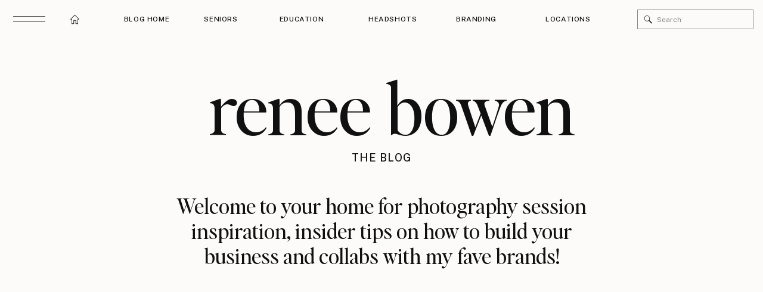

--- FILE ---
content_type: text/html; charset=UTF-8
request_url: https://reneebowen.com/tag/90s-theme/
body_size: 37514
content:
<!DOCTYPE html>
<html lang="en-US" class="d">
<head>
<link rel="stylesheet" type="text/css" href="//lib.showit.co/engine/2.6.4/showit.css" />
<meta name='robots' content='index, follow, max-image-preview:large, max-snippet:-1, max-video-preview:-1' />

	<!-- This site is optimized with the Yoast SEO Premium plugin v20.3 (Yoast SEO v20.3) - https://yoast.com/wordpress/plugins/seo/ -->
	<title>Iconic Los Angeles Senior Photography by Renee Bowen</title>
	<meta name="description" content="Los Angeles Photographer Renee Bowen specializes in award-winning senior photos, professional headshots, and personal branding. She is also a certified photography business coach, helping creatives build businesses they love. Book your session today!" />
	<link rel="canonical" href="https://reneebowen.com/tag/90s-theme/" />
	<meta property="og:locale" content="en_US" />
	<meta property="og:type" content="article" />
	<meta property="og:title" content="90s theme Renee Bowen" />
	<meta property="og:description" content="Los Angeles Photographer Renee Bowen specializes in award-winning senior photos, professional headshots, and personal branding. She is also a certified photography business coach, helping creatives build businesses they love. Book your session today!" />
	<meta property="og:url" content="https://reneebowen.com/tag/90s-theme/" />
	<meta property="og:site_name" content="Renee Bowen" />
	<meta property="og:image" content="https://reneebowen.com/wp-content/uploads/2023/04/16-900x800.png" />
	<meta property="og:image:width" content="900" />
	<meta property="og:image:height" content="800" />
	<meta property="og:image:type" content="image/png" />
	<script type="application/ld+json" class="yoast-schema-graph">{"@context":"https://schema.org","@graph":[{"@type":"CollectionPage","@id":"https://reneebowen.com/tag/90s-theme/","url":"https://reneebowen.com/tag/90s-theme/","name":"Iconic Los Angeles Senior Photography by Renee Bowen","isPartOf":{"@id":"https://reneebowen.com/#website"},"primaryImageOfPage":{"@id":"https://reneebowen.com/tag/90s-theme/#primaryimage"},"image":{"@id":"https://reneebowen.com/tag/90s-theme/#primaryimage"},"thumbnailUrl":"https://i0.wp.com/reneebowen.com/wp-content/uploads/2017/09/90sweb-11.jpg?fit=1080%2C720&ssl=1","description":"Los Angeles Photographer Renee Bowen specializes in award-winning senior photos, professional headshots, and personal branding. She is also a certified photography business coach, helping creatives build businesses they love. Book your session today!","breadcrumb":{"@id":"https://reneebowen.com/tag/90s-theme/#breadcrumb"},"inLanguage":"en-US"},{"@type":"ImageObject","inLanguage":"en-US","@id":"https://reneebowen.com/tag/90s-theme/#primaryimage","url":"https://i0.wp.com/reneebowen.com/wp-content/uploads/2017/09/90sweb-11.jpg?fit=1080%2C720&ssl=1","contentUrl":"https://i0.wp.com/reneebowen.com/wp-content/uploads/2017/09/90sweb-11.jpg?fit=1080%2C720&ssl=1","width":1080,"height":720,"caption":"Senior Portraits By Renee Bowen Copyright https://reneebowen.com"},{"@type":"BreadcrumbList","@id":"https://reneebowen.com/tag/90s-theme/#breadcrumb","itemListElement":[{"@type":"ListItem","position":1,"name":"Home","item":"https://reneebowen.com/"},{"@type":"ListItem","position":2,"name":"90s theme"}]},{"@type":"WebSite","@id":"https://reneebowen.com/#website","url":"https://reneebowen.com/","name":"Renee Bowen Photography and Coaching","description":"Los Angeles Photographer and Business Coach","publisher":{"@id":"https://reneebowen.com/#/schema/person/cd20569ab8be150b2a41901d727637ce"},"alternateName":"Renee Bowen","potentialAction":[{"@type":"SearchAction","target":{"@type":"EntryPoint","urlTemplate":"https://reneebowen.com/?s={search_term_string}"},"query-input":"required name=search_term_string"}],"inLanguage":"en-US"},{"@type":["Person","Organization"],"@id":"https://reneebowen.com/#/schema/person/cd20569ab8be150b2a41901d727637ce","name":"Renee Bowen","image":{"@type":"ImageObject","inLanguage":"en-US","@id":"https://reneebowen.com/#/schema/person/image/","url":"https://i0.wp.com/reneebowen.com/wp-content/uploads/2023/03/ReneeMarch2023_-1-scaled.jpg?fit=2560%2C2560&ssl=1","contentUrl":"https://i0.wp.com/reneebowen.com/wp-content/uploads/2023/03/ReneeMarch2023_-1-scaled.jpg?fit=2560%2C2560&ssl=1","width":2560,"height":2560,"caption":"Renee Bowen"},"logo":{"@id":"https://reneebowen.com/#/schema/person/image/"},"description":"Los Angeles Photographer Renee Bowen specializes in award winning senior photos, professional headshots, and personal branding. She is also a certified photography business coach, helping creatives build businesses they love. Book your session today!","sameAs":["https://reneebowen.com.routing.wpmanagedhost.com","https://www.facebook.com/renee.bowen/","https://www.instagram.com/reneebowen","https://www.linkedin.com/in/reneebowenphotography/","https://www.pinterest.com/reneebowen/"]}]}</script>
	<!-- / Yoast SEO Premium plugin. -->


<link rel='dns-prefetch' href='//secure.gravatar.com' />
<link rel='dns-prefetch' href='//stats.wp.com' />
<link rel='dns-prefetch' href='//fonts.googleapis.com' />
<link rel='dns-prefetch' href='//v0.wordpress.com' />
<link rel='dns-prefetch' href='//widgets.wp.com' />
<link rel='dns-prefetch' href='//s0.wp.com' />
<link rel='dns-prefetch' href='//0.gravatar.com' />
<link rel='dns-prefetch' href='//1.gravatar.com' />
<link rel='dns-prefetch' href='//2.gravatar.com' />
<link rel='preconnect' href='//c0.wp.com' />
<link rel='preconnect' href='//i0.wp.com' />
<link rel="alternate" type="application/rss+xml" title="Renee Bowen &raquo; Feed" href="https://reneebowen.com/feed/" />
<link rel="alternate" type="application/rss+xml" title="Renee Bowen &raquo; Comments Feed" href="https://reneebowen.com/comments/feed/" />
<link rel="alternate" type="application/rss+xml" title="Renee Bowen &raquo; 90s theme Tag Feed" href="https://reneebowen.com/tag/90s-theme/feed/" />
<script type="text/javascript">
/* <![CDATA[ */
window._wpemojiSettings = {"baseUrl":"https:\/\/s.w.org\/images\/core\/emoji\/16.0.1\/72x72\/","ext":".png","svgUrl":"https:\/\/s.w.org\/images\/core\/emoji\/16.0.1\/svg\/","svgExt":".svg","source":{"concatemoji":"https:\/\/reneebowen.com\/wp-includes\/js\/wp-emoji-release.min.js?ver=6.8.3"}};
/*! This file is auto-generated */
!function(s,n){var o,i,e;function c(e){try{var t={supportTests:e,timestamp:(new Date).valueOf()};sessionStorage.setItem(o,JSON.stringify(t))}catch(e){}}function p(e,t,n){e.clearRect(0,0,e.canvas.width,e.canvas.height),e.fillText(t,0,0);var t=new Uint32Array(e.getImageData(0,0,e.canvas.width,e.canvas.height).data),a=(e.clearRect(0,0,e.canvas.width,e.canvas.height),e.fillText(n,0,0),new Uint32Array(e.getImageData(0,0,e.canvas.width,e.canvas.height).data));return t.every(function(e,t){return e===a[t]})}function u(e,t){e.clearRect(0,0,e.canvas.width,e.canvas.height),e.fillText(t,0,0);for(var n=e.getImageData(16,16,1,1),a=0;a<n.data.length;a++)if(0!==n.data[a])return!1;return!0}function f(e,t,n,a){switch(t){case"flag":return n(e,"\ud83c\udff3\ufe0f\u200d\u26a7\ufe0f","\ud83c\udff3\ufe0f\u200b\u26a7\ufe0f")?!1:!n(e,"\ud83c\udde8\ud83c\uddf6","\ud83c\udde8\u200b\ud83c\uddf6")&&!n(e,"\ud83c\udff4\udb40\udc67\udb40\udc62\udb40\udc65\udb40\udc6e\udb40\udc67\udb40\udc7f","\ud83c\udff4\u200b\udb40\udc67\u200b\udb40\udc62\u200b\udb40\udc65\u200b\udb40\udc6e\u200b\udb40\udc67\u200b\udb40\udc7f");case"emoji":return!a(e,"\ud83e\udedf")}return!1}function g(e,t,n,a){var r="undefined"!=typeof WorkerGlobalScope&&self instanceof WorkerGlobalScope?new OffscreenCanvas(300,150):s.createElement("canvas"),o=r.getContext("2d",{willReadFrequently:!0}),i=(o.textBaseline="top",o.font="600 32px Arial",{});return e.forEach(function(e){i[e]=t(o,e,n,a)}),i}function t(e){var t=s.createElement("script");t.src=e,t.defer=!0,s.head.appendChild(t)}"undefined"!=typeof Promise&&(o="wpEmojiSettingsSupports",i=["flag","emoji"],n.supports={everything:!0,everythingExceptFlag:!0},e=new Promise(function(e){s.addEventListener("DOMContentLoaded",e,{once:!0})}),new Promise(function(t){var n=function(){try{var e=JSON.parse(sessionStorage.getItem(o));if("object"==typeof e&&"number"==typeof e.timestamp&&(new Date).valueOf()<e.timestamp+604800&&"object"==typeof e.supportTests)return e.supportTests}catch(e){}return null}();if(!n){if("undefined"!=typeof Worker&&"undefined"!=typeof OffscreenCanvas&&"undefined"!=typeof URL&&URL.createObjectURL&&"undefined"!=typeof Blob)try{var e="postMessage("+g.toString()+"("+[JSON.stringify(i),f.toString(),p.toString(),u.toString()].join(",")+"));",a=new Blob([e],{type:"text/javascript"}),r=new Worker(URL.createObjectURL(a),{name:"wpTestEmojiSupports"});return void(r.onmessage=function(e){c(n=e.data),r.terminate(),t(n)})}catch(e){}c(n=g(i,f,p,u))}t(n)}).then(function(e){for(var t in e)n.supports[t]=e[t],n.supports.everything=n.supports.everything&&n.supports[t],"flag"!==t&&(n.supports.everythingExceptFlag=n.supports.everythingExceptFlag&&n.supports[t]);n.supports.everythingExceptFlag=n.supports.everythingExceptFlag&&!n.supports.flag,n.DOMReady=!1,n.readyCallback=function(){n.DOMReady=!0}}).then(function(){return e}).then(function(){var e;n.supports.everything||(n.readyCallback(),(e=n.source||{}).concatemoji?t(e.concatemoji):e.wpemoji&&e.twemoji&&(t(e.twemoji),t(e.wpemoji)))}))}((window,document),window._wpemojiSettings);
/* ]]> */
</script>
<link rel='stylesheet' id='dashicons-css' href='https://c0.wp.com/c/6.8.3/wp-includes/css/dashicons.min.css' type='text/css' media='all' />
<link rel='stylesheet' id='wp-jquery-ui-dialog-css' href='https://c0.wp.com/c/6.8.3/wp-includes/css/jquery-ui-dialog.min.css' type='text/css' media='all' />
<style id='wp-emoji-styles-inline-css' type='text/css'>

	img.wp-smiley, img.emoji {
		display: inline !important;
		border: none !important;
		box-shadow: none !important;
		height: 1em !important;
		width: 1em !important;
		margin: 0 0.07em !important;
		vertical-align: -0.1em !important;
		background: none !important;
		padding: 0 !important;
	}
</style>
<link rel='stylesheet' id='wp-block-library-css' href='https://c0.wp.com/c/6.8.3/wp-includes/css/dist/block-library/style.min.css' type='text/css' media='all' />
<style id='classic-theme-styles-inline-css' type='text/css'>
/*! This file is auto-generated */
.wp-block-button__link{color:#fff;background-color:#32373c;border-radius:9999px;box-shadow:none;text-decoration:none;padding:calc(.667em + 2px) calc(1.333em + 2px);font-size:1.125em}.wp-block-file__button{background:#32373c;color:#fff;text-decoration:none}
</style>
<link rel='stylesheet' id='mediaelement-css' href='https://c0.wp.com/c/6.8.3/wp-includes/js/mediaelement/mediaelementplayer-legacy.min.css' type='text/css' media='all' />
<link rel='stylesheet' id='wp-mediaelement-css' href='https://c0.wp.com/c/6.8.3/wp-includes/js/mediaelement/wp-mediaelement.min.css' type='text/css' media='all' />
<style id='jetpack-sharing-buttons-style-inline-css' type='text/css'>
.jetpack-sharing-buttons__services-list{display:flex;flex-direction:row;flex-wrap:wrap;gap:0;list-style-type:none;margin:5px;padding:0}.jetpack-sharing-buttons__services-list.has-small-icon-size{font-size:12px}.jetpack-sharing-buttons__services-list.has-normal-icon-size{font-size:16px}.jetpack-sharing-buttons__services-list.has-large-icon-size{font-size:24px}.jetpack-sharing-buttons__services-list.has-huge-icon-size{font-size:36px}@media print{.jetpack-sharing-buttons__services-list{display:none!important}}.editor-styles-wrapper .wp-block-jetpack-sharing-buttons{gap:0;padding-inline-start:0}ul.jetpack-sharing-buttons__services-list.has-background{padding:1.25em 2.375em}
</style>
<style id='global-styles-inline-css' type='text/css'>
:root{--wp--preset--aspect-ratio--square: 1;--wp--preset--aspect-ratio--4-3: 4/3;--wp--preset--aspect-ratio--3-4: 3/4;--wp--preset--aspect-ratio--3-2: 3/2;--wp--preset--aspect-ratio--2-3: 2/3;--wp--preset--aspect-ratio--16-9: 16/9;--wp--preset--aspect-ratio--9-16: 9/16;--wp--preset--color--black: #000000;--wp--preset--color--cyan-bluish-gray: #abb8c3;--wp--preset--color--white: #ffffff;--wp--preset--color--pale-pink: #f78da7;--wp--preset--color--vivid-red: #cf2e2e;--wp--preset--color--luminous-vivid-orange: #ff6900;--wp--preset--color--luminous-vivid-amber: #fcb900;--wp--preset--color--light-green-cyan: #7bdcb5;--wp--preset--color--vivid-green-cyan: #00d084;--wp--preset--color--pale-cyan-blue: #8ed1fc;--wp--preset--color--vivid-cyan-blue: #0693e3;--wp--preset--color--vivid-purple: #9b51e0;--wp--preset--gradient--vivid-cyan-blue-to-vivid-purple: linear-gradient(135deg,rgba(6,147,227,1) 0%,rgb(155,81,224) 100%);--wp--preset--gradient--light-green-cyan-to-vivid-green-cyan: linear-gradient(135deg,rgb(122,220,180) 0%,rgb(0,208,130) 100%);--wp--preset--gradient--luminous-vivid-amber-to-luminous-vivid-orange: linear-gradient(135deg,rgba(252,185,0,1) 0%,rgba(255,105,0,1) 100%);--wp--preset--gradient--luminous-vivid-orange-to-vivid-red: linear-gradient(135deg,rgba(255,105,0,1) 0%,rgb(207,46,46) 100%);--wp--preset--gradient--very-light-gray-to-cyan-bluish-gray: linear-gradient(135deg,rgb(238,238,238) 0%,rgb(169,184,195) 100%);--wp--preset--gradient--cool-to-warm-spectrum: linear-gradient(135deg,rgb(74,234,220) 0%,rgb(151,120,209) 20%,rgb(207,42,186) 40%,rgb(238,44,130) 60%,rgb(251,105,98) 80%,rgb(254,248,76) 100%);--wp--preset--gradient--blush-light-purple: linear-gradient(135deg,rgb(255,206,236) 0%,rgb(152,150,240) 100%);--wp--preset--gradient--blush-bordeaux: linear-gradient(135deg,rgb(254,205,165) 0%,rgb(254,45,45) 50%,rgb(107,0,62) 100%);--wp--preset--gradient--luminous-dusk: linear-gradient(135deg,rgb(255,203,112) 0%,rgb(199,81,192) 50%,rgb(65,88,208) 100%);--wp--preset--gradient--pale-ocean: linear-gradient(135deg,rgb(255,245,203) 0%,rgb(182,227,212) 50%,rgb(51,167,181) 100%);--wp--preset--gradient--electric-grass: linear-gradient(135deg,rgb(202,248,128) 0%,rgb(113,206,126) 100%);--wp--preset--gradient--midnight: linear-gradient(135deg,rgb(2,3,129) 0%,rgb(40,116,252) 100%);--wp--preset--font-size--small: 13px;--wp--preset--font-size--medium: 20px;--wp--preset--font-size--large: 36px;--wp--preset--font-size--x-large: 42px;--wp--preset--spacing--20: 0.44rem;--wp--preset--spacing--30: 0.67rem;--wp--preset--spacing--40: 1rem;--wp--preset--spacing--50: 1.5rem;--wp--preset--spacing--60: 2.25rem;--wp--preset--spacing--70: 3.38rem;--wp--preset--spacing--80: 5.06rem;--wp--preset--shadow--natural: 6px 6px 9px rgba(0, 0, 0, 0.2);--wp--preset--shadow--deep: 12px 12px 50px rgba(0, 0, 0, 0.4);--wp--preset--shadow--sharp: 6px 6px 0px rgba(0, 0, 0, 0.2);--wp--preset--shadow--outlined: 6px 6px 0px -3px rgba(255, 255, 255, 1), 6px 6px rgba(0, 0, 0, 1);--wp--preset--shadow--crisp: 6px 6px 0px rgba(0, 0, 0, 1);}:where(.is-layout-flex){gap: 0.5em;}:where(.is-layout-grid){gap: 0.5em;}body .is-layout-flex{display: flex;}.is-layout-flex{flex-wrap: wrap;align-items: center;}.is-layout-flex > :is(*, div){margin: 0;}body .is-layout-grid{display: grid;}.is-layout-grid > :is(*, div){margin: 0;}:where(.wp-block-columns.is-layout-flex){gap: 2em;}:where(.wp-block-columns.is-layout-grid){gap: 2em;}:where(.wp-block-post-template.is-layout-flex){gap: 1.25em;}:where(.wp-block-post-template.is-layout-grid){gap: 1.25em;}.has-black-color{color: var(--wp--preset--color--black) !important;}.has-cyan-bluish-gray-color{color: var(--wp--preset--color--cyan-bluish-gray) !important;}.has-white-color{color: var(--wp--preset--color--white) !important;}.has-pale-pink-color{color: var(--wp--preset--color--pale-pink) !important;}.has-vivid-red-color{color: var(--wp--preset--color--vivid-red) !important;}.has-luminous-vivid-orange-color{color: var(--wp--preset--color--luminous-vivid-orange) !important;}.has-luminous-vivid-amber-color{color: var(--wp--preset--color--luminous-vivid-amber) !important;}.has-light-green-cyan-color{color: var(--wp--preset--color--light-green-cyan) !important;}.has-vivid-green-cyan-color{color: var(--wp--preset--color--vivid-green-cyan) !important;}.has-pale-cyan-blue-color{color: var(--wp--preset--color--pale-cyan-blue) !important;}.has-vivid-cyan-blue-color{color: var(--wp--preset--color--vivid-cyan-blue) !important;}.has-vivid-purple-color{color: var(--wp--preset--color--vivid-purple) !important;}.has-black-background-color{background-color: var(--wp--preset--color--black) !important;}.has-cyan-bluish-gray-background-color{background-color: var(--wp--preset--color--cyan-bluish-gray) !important;}.has-white-background-color{background-color: var(--wp--preset--color--white) !important;}.has-pale-pink-background-color{background-color: var(--wp--preset--color--pale-pink) !important;}.has-vivid-red-background-color{background-color: var(--wp--preset--color--vivid-red) !important;}.has-luminous-vivid-orange-background-color{background-color: var(--wp--preset--color--luminous-vivid-orange) !important;}.has-luminous-vivid-amber-background-color{background-color: var(--wp--preset--color--luminous-vivid-amber) !important;}.has-light-green-cyan-background-color{background-color: var(--wp--preset--color--light-green-cyan) !important;}.has-vivid-green-cyan-background-color{background-color: var(--wp--preset--color--vivid-green-cyan) !important;}.has-pale-cyan-blue-background-color{background-color: var(--wp--preset--color--pale-cyan-blue) !important;}.has-vivid-cyan-blue-background-color{background-color: var(--wp--preset--color--vivid-cyan-blue) !important;}.has-vivid-purple-background-color{background-color: var(--wp--preset--color--vivid-purple) !important;}.has-black-border-color{border-color: var(--wp--preset--color--black) !important;}.has-cyan-bluish-gray-border-color{border-color: var(--wp--preset--color--cyan-bluish-gray) !important;}.has-white-border-color{border-color: var(--wp--preset--color--white) !important;}.has-pale-pink-border-color{border-color: var(--wp--preset--color--pale-pink) !important;}.has-vivid-red-border-color{border-color: var(--wp--preset--color--vivid-red) !important;}.has-luminous-vivid-orange-border-color{border-color: var(--wp--preset--color--luminous-vivid-orange) !important;}.has-luminous-vivid-amber-border-color{border-color: var(--wp--preset--color--luminous-vivid-amber) !important;}.has-light-green-cyan-border-color{border-color: var(--wp--preset--color--light-green-cyan) !important;}.has-vivid-green-cyan-border-color{border-color: var(--wp--preset--color--vivid-green-cyan) !important;}.has-pale-cyan-blue-border-color{border-color: var(--wp--preset--color--pale-cyan-blue) !important;}.has-vivid-cyan-blue-border-color{border-color: var(--wp--preset--color--vivid-cyan-blue) !important;}.has-vivid-purple-border-color{border-color: var(--wp--preset--color--vivid-purple) !important;}.has-vivid-cyan-blue-to-vivid-purple-gradient-background{background: var(--wp--preset--gradient--vivid-cyan-blue-to-vivid-purple) !important;}.has-light-green-cyan-to-vivid-green-cyan-gradient-background{background: var(--wp--preset--gradient--light-green-cyan-to-vivid-green-cyan) !important;}.has-luminous-vivid-amber-to-luminous-vivid-orange-gradient-background{background: var(--wp--preset--gradient--luminous-vivid-amber-to-luminous-vivid-orange) !important;}.has-luminous-vivid-orange-to-vivid-red-gradient-background{background: var(--wp--preset--gradient--luminous-vivid-orange-to-vivid-red) !important;}.has-very-light-gray-to-cyan-bluish-gray-gradient-background{background: var(--wp--preset--gradient--very-light-gray-to-cyan-bluish-gray) !important;}.has-cool-to-warm-spectrum-gradient-background{background: var(--wp--preset--gradient--cool-to-warm-spectrum) !important;}.has-blush-light-purple-gradient-background{background: var(--wp--preset--gradient--blush-light-purple) !important;}.has-blush-bordeaux-gradient-background{background: var(--wp--preset--gradient--blush-bordeaux) !important;}.has-luminous-dusk-gradient-background{background: var(--wp--preset--gradient--luminous-dusk) !important;}.has-pale-ocean-gradient-background{background: var(--wp--preset--gradient--pale-ocean) !important;}.has-electric-grass-gradient-background{background: var(--wp--preset--gradient--electric-grass) !important;}.has-midnight-gradient-background{background: var(--wp--preset--gradient--midnight) !important;}.has-small-font-size{font-size: var(--wp--preset--font-size--small) !important;}.has-medium-font-size{font-size: var(--wp--preset--font-size--medium) !important;}.has-large-font-size{font-size: var(--wp--preset--font-size--large) !important;}.has-x-large-font-size{font-size: var(--wp--preset--font-size--x-large) !important;}
:where(.wp-block-post-template.is-layout-flex){gap: 1.25em;}:where(.wp-block-post-template.is-layout-grid){gap: 1.25em;}
:where(.wp-block-columns.is-layout-flex){gap: 2em;}:where(.wp-block-columns.is-layout-grid){gap: 2em;}
:root :where(.wp-block-pullquote){font-size: 1.5em;line-height: 1.6;}
</style>
<link rel='stylesheet' id='contact-form-7-css' href='https://reneebowen.com/wp-content/plugins/contact-form-7/includes/css/styles.css?ver=6.1.4' type='text/css' media='all' />
<link rel='stylesheet' id='jetpack_likes-css' href='https://c0.wp.com/p/jetpack/15.3.1/modules/likes/style.css' type='text/css' media='all' />
<link rel='stylesheet' id='pub-style-css' href='https://reneebowen.com/wp-content/themes/showit/pubs/gl9imilrsjubdwigwcc_ca/20260102212031Sg8ap7e/assets/pub.css?ver=1767388850' type='text/css' media='all' />
<link rel='stylesheet' id='csf-google-web-fonts-css' href='//fonts.googleapis.com/css?family=Playfair%20Display:400,700%7CArial:400,700%7CNanum%20Myeongjo:400,700%7CMontserrat:300,700&#038;display=swap' type='text/css' media='all' />
<link rel='stylesheet' id='__EPYT__style-css' href='https://reneebowen.com/wp-content/plugins/youtube-embed-plus/styles/ytprefs.min.css?ver=14.2.4' type='text/css' media='all' />
<style id='__EPYT__style-inline-css' type='text/css'>

                .epyt-gallery-thumb {
                        width: 33.333%;
                }
                
</style>
<link rel='stylesheet' id='sharedaddy-css' href='https://c0.wp.com/p/jetpack/15.3.1/modules/sharedaddy/sharing.css' type='text/css' media='all' />
<link rel='stylesheet' id='social-logos-css' href='https://c0.wp.com/p/jetpack/15.3.1/_inc/social-logos/social-logos.min.css' type='text/css' media='all' />
<script type="text/javascript" src="https://c0.wp.com/c/6.8.3/wp-includes/js/jquery/jquery.min.js" id="jquery-core-js"></script>
<script type="text/javascript" id="jquery-core-js-after">
/* <![CDATA[ */
$ = jQuery;
/* ]]> */
</script>
<script type="text/javascript" src="https://c0.wp.com/c/6.8.3/wp-includes/js/jquery/jquery-migrate.min.js" id="jquery-migrate-js"></script>
<script type="text/javascript" src="https://reneebowen.com/wp-content/themes/showit/pubs/gl9imilrsjubdwigwcc_ca/20260102212031Sg8ap7e/assets/pub.js?ver=1767388850" id="pub-script-js"></script>
<script type="text/javascript" id="__ytprefs__-js-extra">
/* <![CDATA[ */
var _EPYT_ = {"ajaxurl":"https:\/\/reneebowen.com\/wp-admin\/admin-ajax.php","security":"bae0c0b1aa","gallery_scrolloffset":"20","eppathtoscripts":"https:\/\/reneebowen.com\/wp-content\/plugins\/youtube-embed-plus\/scripts\/","eppath":"https:\/\/reneebowen.com\/wp-content\/plugins\/youtube-embed-plus\/","epresponsiveselector":"[\"iframe.__youtube_prefs_widget__\"]","epdovol":"1","version":"14.2.4","evselector":"iframe.__youtube_prefs__[src], iframe[src*=\"youtube.com\/embed\/\"], iframe[src*=\"youtube-nocookie.com\/embed\/\"]","ajax_compat":"","maxres_facade":"eager","ytapi_load":"light","pause_others":"","stopMobileBuffer":"1","facade_mode":"","not_live_on_channel":""};
/* ]]> */
</script>
<script type="text/javascript" src="https://reneebowen.com/wp-content/plugins/youtube-embed-plus/scripts/ytprefs.min.js?ver=14.2.4" id="__ytprefs__-js"></script>
<script></script><link rel="https://api.w.org/" href="https://reneebowen.com/wp-json/" /><link rel="alternate" title="JSON" type="application/json" href="https://reneebowen.com/wp-json/wp/v2/tags/980" /><link rel="EditURI" type="application/rsd+xml" title="RSD" href="https://reneebowen.com/xmlrpc.php?rsd" />
	<style>img#wpstats{display:none}</style>
		
		<script>
		(function(h,o,t,j,a,r){
			h.hj=h.hj||function(){(h.hj.q=h.hj.q||[]).push(arguments)};
			h._hjSettings={hjid:3714317,hjsv:5};
			a=o.getElementsByTagName('head')[0];
			r=o.createElement('script');r.async=1;
			r.src=t+h._hjSettings.hjid+j+h._hjSettings.hjsv;
			a.appendChild(r);
		})(window,document,'//static.hotjar.com/c/hotjar-','.js?sv=');
		</script>
		<meta name="generator" content="Powered by WPBakery Page Builder - drag and drop page builder for WordPress."/>
<link rel="icon" href="https://i0.wp.com/reneebowen.com/wp-content/uploads/2023/03/cropped-favicon.png?fit=32%2C32&#038;ssl=1" sizes="32x32" />
<link rel="icon" href="https://i0.wp.com/reneebowen.com/wp-content/uploads/2023/03/cropped-favicon.png?fit=192%2C192&#038;ssl=1" sizes="192x192" />
<link rel="apple-touch-icon" href="https://i0.wp.com/reneebowen.com/wp-content/uploads/2023/03/cropped-favicon.png?fit=180%2C180&#038;ssl=1" />
<meta name="msapplication-TileImage" content="https://i0.wp.com/reneebowen.com/wp-content/uploads/2023/03/cropped-favicon.png?fit=270%2C270&#038;ssl=1" />
<noscript><style> .wpb_animate_when_almost_visible { opacity: 1; }</style></noscript>
<meta charset="UTF-8" />
<meta name="viewport" content="width=device-width, initial-scale=1" />
<link rel="icon" type="image/png" href="//static.showit.co/200/TYA5EJiKROanV75fxbL3NQ/191514/favicon.png" />
<link rel="preconnect" href="https://static.showit.co" />

<link rel="preconnect" href="https://fonts.googleapis.com">
<link rel="preconnect" href="https://fonts.gstatic.com" crossorigin>
<link href="https://fonts.googleapis.com/css?family=Public+Sans:500|Public+Sans:regular|Public+Sans:700" rel="stylesheet" type="text/css"/>
<style>
@font-face{font-family:Editors Note Regular;src:url('//static.showit.co/file/TvhrrI7NQuaBtkycz2Vf9Q/shared/editors_note-regular.woff');}
@font-face{font-family:Editors Note Light Italic;src:url('//static.showit.co/file/A4oH9ACtQ4OLBZLd7GAE3Q/shared/editor_snote-lightitalic.woff');}
@font-face{font-family:Editors Note Light;src:url('//static.showit.co/file/g9ce4nGNRNGgjXCXAkCosw/shared/editor_snote-light.woff');}
@font-face{font-family:Chic Societe Script;src:url('//static.showit.co/file/Jmg9m0ObRte7TbO4pWwW-A/shared/chicsocietescript.woff');}
</style>
<script id="init_data" type="application/json">
{"mobile":{"w":320,"bgMediaType":"none","defaultTrIn":{"type":"fade","duration":1},"defaultTrOut":{"type":"fade","duration":1},"bgFillType":"color","bgColor":"#ffffff"},"desktop":{"w":1200,"bgColor":"#ffffff","bgMediaType":"none","bgFillType":"color"},"sid":"gl9imilrsjubdwigwcc_ca","break":768,"assetURL":"//static.showit.co","contactFormId":"191514/326266","cfAction":"aHR0cHM6Ly9jbGllbnRzZXJ2aWNlLnNob3dpdC5jby9jb250YWN0Zm9ybQ==","sgAction":"aHR0cHM6Ly9jbGllbnRzZXJ2aWNlLnNob3dpdC5jby9zb2NpYWxncmlk","blockData":[{"slug":"menu-open","visible":"a","states":[],"d":{"h":826,"w":1200,"locking":{"side":"t"},"nature":"wH","bgFillType":"color","bgColor":"colors-0","bgMediaType":"image","bgImage":{"key":"1L0ahPDjQpq_dE1Yu20UKA/shared/pexels-c-technical-5822793_adobeexpress.gif","aspect_ratio":0.5625,"title":"pexels-c-technical-5822793_AdobeExpress","type":"asset"},"bgOpacity":25,"bgPos":"cm","bgScale":"cover","bgScroll":"p"},"m":{"h":560,"w":320,"locking":{"side":"t"},"nature":"wH","bgFillType":"color","bgColor":"colors-0","bgMediaType":"image","bgImage":{"key":"1L0ahPDjQpq_dE1Yu20UKA/shared/pexels-c-technical-5822793_adobeexpress.gif","aspect_ratio":0.5625,"title":"pexels-c-technical-5822793_AdobeExpress","type":"asset"},"bgOpacity":25,"bgPos":"cm","bgScale":"cover","bgScroll":"p"}},{"slug":"blog-categories-search-desktop","visible":"d","states":[],"d":{"h":64,"w":1200,"locking":{"side":"st","offset":0},"bgFillType":"color","bgColor":"colors-6","bgMediaType":"none"},"m":{"h":56,"w":320,"bgFillType":"color","bgColor":"colors-6","bgMediaType":"none"}},{"slug":"blog-categories-search-mobile","visible":"m","states":[],"d":{"h":64,"w":1200,"locking":{"side":"st","offset":0},"bgFillType":"color","bgColor":"colors-6","bgMediaType":"none"},"m":{"h":56,"w":320,"bgFillType":"color","bgColor":"colors-6","bgMediaType":"none"}},{"slug":"blog-hero","visible":"a","states":[],"d":{"h":462,"w":1200,"bgFillType":"color","bgColor":"colors-6","bgMediaType":"none"},"m":{"h":322,"w":320,"bgFillType":"color","bgColor":"colors-6","bgMediaType":"none"}},{"slug":"blog-categories-open-mobile","visible":"m","states":[],"d":{"h":826,"w":1200,"locking":{"side":"t"},"nature":"wH","bgFillType":"color","bgColor":"#000000:0","bgMediaType":"none"},"m":{"h":605,"w":320,"locking":{},"bgFillType":"color","bgColor":"colors-6","bgMediaType":"none"}},{"slug":"side-by-side-posts","visible":"a","states":[{"d":{"bgFillType":"color","bgColor":"#000000:0","bgMediaType":"none"},"m":{"bgFillType":"color","bgColor":"#000000:0","bgMediaType":"none"},"slug":"view-1"},{"d":{"bgFillType":"color","bgColor":"#000000:0","bgMediaType":"none"},"m":{"bgFillType":"color","bgColor":"#000000:0","bgMediaType":"none"},"slug":"view-2"}],"d":{"h":933,"w":1200,"nature":"dH","stateTrIn":{"type":"fade","duration":1},"stateTrOut":{"type":"fade","duration":1},"bgFillType":"color","bgColor":"colors-6","bgMediaType":"none"},"m":{"h":1017,"w":320,"stateTrIn":{"type":"fade","duration":1},"stateTrOut":{"duration":1},"bgFillType":"color","bgColor":"colors-6","bgMediaType":"none"},"ps":[{"trigger":"offscreen","type":"show","block":"demo-only-delete"}],"stateTrans":[{"d":{"in":{"cl":"fadeIn","d":1,"dl":"0","od":"fadeIn"},"out":{"cl":"fadeOut","d":1,"dl":"0","od":"fadeOut"}},"m":{"in":{"cl":"fadeIn","d":1,"dl":"0","od":"fadeIn"}}},{"d":{"in":{"cl":"fadeIn","d":1,"dl":"0","od":"fadeIn"},"out":{"cl":"fadeOut","d":1,"dl":"0","od":"fadeOut"}},"m":{"in":{"cl":"fadeIn","d":1,"dl":"0","od":"fadeIn"}}}]},{"slug":"bold-feature","visible":"a","states":[{"d":{"bgFillType":"color","bgColor":"#000000:0","bgMediaType":"none"},"m":{"bgFillType":"color","bgColor":"#000000:0","bgMediaType":"none"},"slug":"view-1"}],"d":{"h":914,"w":1200,"nature":"dH","stateTrIn":{"type":"fade","duration":1},"stateTrOut":{"duration":1},"bgFillType":"color","bgColor":"colors-6","bgMediaType":"none"},"m":{"h":430,"w":320,"stateTrIn":{"type":"fade","duration":1},"stateTrOut":{"duration":1},"bgFillType":"color","bgColor":"colors-6","bgMediaType":"none"},"ps":[{"trigger":"offscreen","type":"show","block":"demo-only-delete"}],"stateTrans":[{"d":{"in":{"cl":"fadeIn","d":1,"dl":"0","od":"fadeIn"}},"m":{"in":{"cl":"fadeIn","d":1,"dl":"0","od":"fadeIn"}}}]},{"slug":"next-post-start","visible":"a","states":[],"d":{"h":1,"w":1200,"bgFillType":"color","bgColor":"colors-6","bgMediaType":"none"},"m":{"h":1,"w":320,"bgFillType":"color","bgColor":"colors-7","bgMediaType":"none"}},{"slug":"side-by-side-posts-2","visible":"a","states":[{"d":{"bgFillType":"color","bgColor":"#000000:0","bgMediaType":"none"},"m":{"bgFillType":"color","bgColor":"#000000:0","bgMediaType":"none"},"slug":"view-1"},{"d":{"bgFillType":"color","bgColor":"#000000:0","bgMediaType":"none"},"m":{"bgFillType":"color","bgColor":"#000000:0","bgMediaType":"none"},"slug":"view-2"}],"d":{"h":878,"w":1200,"nature":"dH","stateTrIn":{"type":"fade","duration":1},"stateTrOut":{"type":"fade","duration":1},"bgFillType":"color","bgColor":"colors-6","bgMediaType":"none"},"m":{"h":1023,"w":320,"stateTrIn":{"type":"fade","duration":1},"stateTrOut":{"duration":1},"bgFillType":"color","bgColor":"colors-6","bgMediaType":"none"},"ps":[{"trigger":"offscreen","type":"show","block":"demo-only-delete"}],"stateTrans":[{"d":{"in":{"cl":"fadeIn","d":1,"dl":"0","od":"fadeIn"},"out":{"cl":"fadeOut","d":1,"dl":"0","od":"fadeOut"}},"m":{"in":{"cl":"fadeIn","d":1,"dl":"0","od":"fadeIn"}}},{"d":{"in":{"cl":"fadeIn","d":1,"dl":"0","od":"fadeIn"},"out":{"cl":"fadeOut","d":1,"dl":"0","od":"fadeOut"}},"m":{"in":{"cl":"fadeIn","d":1,"dl":"0","od":"fadeIn"}}}]},{"slug":"next-post-start-1","visible":"a","states":[],"d":{"h":1,"w":1200,"bgFillType":"color","bgColor":"colors-7","bgMediaType":"none"},"m":{"h":1,"w":320,"bgFillType":"color","bgColor":"colors-7","bgMediaType":"none"}},{"slug":"bold-feature-2","visible":"a","states":[{"d":{"bgFillType":"color","bgColor":"#000000:0","bgMediaType":"none"},"m":{"bgFillType":"color","bgColor":"#000000:0","bgMediaType":"none"},"slug":"view-1"}],"d":{"h":880,"w":1200,"nature":"dH","stateTrIn":{"type":"fade","duration":1},"stateTrOut":{"duration":1},"bgFillType":"color","bgColor":"colors-6","bgMediaType":"none"},"m":{"h":430,"w":320,"stateTrIn":{"type":"fade","duration":1},"stateTrOut":{"duration":1},"bgFillType":"color","bgColor":"#fcfbfa","bgMediaType":"none"},"ps":[{"trigger":"offscreen","type":"show","block":"demo-only-delete"}],"stateTrans":[{"d":{"in":{"cl":"fadeIn","d":1,"dl":"0","od":"fadeIn"}},"m":{"in":{"cl":"fadeIn","d":1,"dl":"0","od":"fadeIn"}}}]},{"slug":"pagination","visible":"a","states":[],"d":{"h":108,"w":1200,"bgFillType":"color","bgColor":"colors-6","bgMediaType":"none"},"m":{"h":65,"w":320,"bgFillType":"color","bgColor":"colors-6","bgMediaType":"none"}},{"slug":"blog-trending","visible":"a","states":[],"d":{"h":925,"w":1200,"bgFillType":"color","bgColor":"colors-6","bgMediaType":"none"},"m":{"h":791,"w":320,"bgFillType":"color","bgColor":"colors-6","bgMediaType":"none"}},{"slug":"download-alt","visible":"a","states":[],"d":{"h":895,"w":1200,"bgFillType":"color","bgColor":"#000000","bgMediaType":"video","bgImage":{"key":"puR1TREgQACRuWYws_zgVw/shared/laura-chouette-bhradvmjt14-unsplash.jpg","aspect_ratio":1.33333,"title":"laura-chouette-bhRadvMJt14-unsplash","type":"asset"},"bgLoop":"1","bgOpacity":"60","bgPos":"cm","bgScale":"cover","bgScroll":"x","bgVideo":{"key":"DR3kG1lwqlfUSRYNKNlsJQ/191514/how_to_run_a_senior_rep_program.mp4","aspect_ratio":0.5625,"title":"how to run a senior rep program","type":"asset"}},"m":{"h":536,"w":320,"bgFillType":"color","bgColor":"colors-0","bgMediaType":"video","bgImage":{"key":"-NKi9pkIR5uw_PhAtpGlgA/shared/pexels-alleksana-4234485.jpg","aspect_ratio":0.8,"title":"pexels-alleksana-4234485","type":"asset"},"bgLoop":"0","bgOpacity":50,"bgPos":"cm","bgScale":"cover","bgScroll":"x","bgVideo":{"key":"DR3kG1lwqlfUSRYNKNlsJQ/191514/how_to_run_a_senior_rep_program.mp4","aspect_ratio":0.5625,"title":"how to run a senior rep program","type":"asset"}}},{"slug":"padding","visible":"d","states":[],"d":{"h":67,"w":1200,"bgFillType":"color","bgColor":"colors-6","bgMediaType":"none"},"m":{"h":52,"w":320,"bgFillType":"color","bgColor":"colors-6","bgMediaType":"none"}},{"slug":"presss","visible":"a","states":[],"d":{"h":149,"w":1200,"bgFillType":"color","bgColor":"colors-6","bgMediaType":"none"},"m":{"h":146,"w":320,"bgFillType":"color","bgColor":"colors-6","bgMediaType":"none"}},{"slug":"in-the-mood","visible":"a","states":[],"d":{"h":561,"w":1200,"bgFillType":"color","bgColor":"colors-6","bgMediaType":"none"},"m":{"h":468,"w":320,"bgFillType":"color","bgColor":"#fcfbfa","bgMediaType":"none"}},{"slug":"blog-pinned-posts","visible":"a","states":[],"d":{"h":924,"w":1200,"bgFillType":"color","bgColor":"#fcfbfa","bgMediaType":"none"},"m":{"h":1366,"w":320,"bgFillType":"color","bgColor":"#fcfbfa","bgMediaType":"none"}},{"slug":"behind-the-account","visible":"a","states":[],"d":{"h":823,"w":1200,"bgFillType":"color","bgColor":"colors-6","bgMediaType":"none"},"m":{"h":1039,"w":320,"bgFillType":"color","bgColor":"colors-6","bgMediaType":"none"}},{"slug":"top-5-1","visible":"a","states":[],"d":{"h":732,"w":1200,"bgFillType":"color","bgColor":"colors-6","bgMediaType":"none"},"m":{"h":591,"w":320,"bgFillType":"color","bgColor":"colors-6","bgMediaType":"none"}},{"slug":"shop-w-graphics","visible":"a","states":[],"d":{"h":733,"w":1200,"stateTrIn":{"type":"fade","duration":1},"stateTrOut":{"duration":1},"bgFillType":"color","bgColor":"#000000","bgMediaType":"video","bgImage":{"key":"QpRNCmn6SVOXmLTs0lDGqQ/191514/new_site_gallery_images.png","aspect_ratio":1,"title":"New Site Gallery images","type":"asset"},"bgLoop":"1","bgOpacity":"70","bgPos":"cm","bgScale":"cover","bgScroll":"p","bgVideo":{"key":"em0HCVxOfBM_qdkxkJTqPQ/191514/senior_photography_testimonial.mp4","aspect_ratio":0.62438,"title":"senior photography testimonial","type":"asset"}},"m":{"h":534,"w":320,"stateTrIn":{"type":"fade","duration":1},"stateTrOut":{"duration":1},"bgFillType":"color","bgColor":"#000000","bgMediaType":"video","bgImage":{"key":"QpRNCmn6SVOXmLTs0lDGqQ/191514/new_site_gallery_images.png","aspect_ratio":1,"title":"New Site Gallery images","type":"asset"},"bgLoop":"1","bgOpacity":"70","bgPos":"cb","bgScale":"cover","bgScroll":"p","bgVideo":{"key":"em0HCVxOfBM_qdkxkJTqPQ/191514/senior_photography_testimonial.mp4","aspect_ratio":0.62438,"title":"senior photography testimonial","type":"asset"}},"ps":[{"trigger":"offscreen","type":"show","block":"demo-only-delete"}]},{"slug":"instagram","visible":"a","states":[],"d":{"h":916,"w":1200,"bgFillType":"color","bgColor":"colors-0","bgMediaType":"none"},"m":{"h":945,"w":320,"nature":"dH","bgFillType":"color","bgColor":"colors-0","bgMediaType":"none"}},{"slug":"footer","visible":"a","states":[],"d":{"h":474,"w":1200,"bgFillType":"color","bgColor":"colors-5","bgMediaType":"none"},"m":{"h":791,"w":320,"bgFillType":"color","bgColor":"colors-5","bgMediaType":"none"}}],"elementData":[{"type":"text","visible":"d","id":"menu-open_0","blockId":"menu-open","m":{"x":51,"y":21,"w":218,"h":17,"a":0},"d":{"x":325,"y":49,"w":551,"h":60,"a":0,"lockV":"t"}},{"type":"text","visible":"d","id":"menu-open_1","blockId":"menu-open","m":{"x":96,"y":60,"w":134,"h":19,"a":0,"trIn":{"cl":"fadeIn","d":"0.5","dl":"0"}},"d":{"x":436,"y":109,"w":329,"h":28,"a":0,"trIn":{"cl":"fadeIn","d":"0.5","dl":"0"},"lockV":"t"}},{"type":"text","visible":"a","id":"menu-open_2","blockId":"menu-open","m":{"x":88,"y":43,"w":144,"h":36,"a":0},"d":{"x":443,"y":216,"w":315,"h":53,"a":0},"pc":[{"type":"hide","block":"menu-open"}]},{"type":"text","visible":"a","id":"menu-open_3","blockId":"menu-open","m":{"x":88,"y":81,"w":144,"h":36,"a":0},"d":{"x":443,"y":281,"w":315,"h":53,"a":0},"pc":[{"type":"hide","block":"menu-open"}]},{"type":"text","visible":"a","id":"menu-open_4","blockId":"menu-open","m":{"x":50,"y":119,"w":220,"h":36,"a":0},"d":{"x":443,"y":342,"w":315,"h":53,"a":0},"pc":[{"type":"hide","block":"menu-open"}]},{"type":"text","visible":"a","id":"menu-open_5","blockId":"menu-open","m":{"x":88,"y":158,"w":144,"h":36,"a":0},"d":{"x":443,"y":407,"w":315,"h":53,"a":0},"pc":[{"type":"hide","block":"menu-open"}]},{"type":"text","visible":"a","id":"menu-open_6","blockId":"menu-open","m":{"x":88,"y":197,"w":144,"h":36,"a":0},"d":{"x":443,"y":471,"w":315,"h":53,"a":0},"pc":[{"type":"hide","block":"menu-open"}]},{"type":"text","visible":"a","id":"menu-open_7","blockId":"menu-open","m":{"x":88,"y":235,"w":144,"h":36,"a":0},"d":{"x":443,"y":536,"w":315,"h":53,"a":0},"pc":[{"type":"hide","block":"menu-open"}]},{"type":"text","visible":"a","id":"menu-open_8","blockId":"menu-open","m":{"x":88,"y":273,"w":144,"h":36,"a":0},"d":{"x":443,"y":600,"w":315,"h":53,"a":0},"pc":[{"type":"hide","block":"menu-open"}]},{"type":"text","visible":"d","id":"menu-open_9","blockId":"menu-open","m":{"x":218,"y":262,"w":77,"h":17,"a":0},"d":{"x":144,"y":641,"w":109,"h":18,"a":0}},{"type":"icon","visible":"a","id":"menu-open_10","blockId":"menu-open","m":{"x":106,"y":323,"w":17,"h":23,"a":0},"d":{"x":113,"y":643,"w":16,"h":19,"a":0}},{"type":"text","visible":"d","id":"menu-open_11","blockId":"menu-open","m":{"x":230,"y":281,"w":65,"h":17,"a":0},"d":{"x":144,"y":687,"w":109,"h":18,"a":0}},{"type":"icon","visible":"a","id":"menu-open_12","blockId":"menu-open","m":{"x":137,"y":326,"w":16,"h":18,"a":0},"d":{"x":113,"y":687,"w":16,"h":19,"a":0}},{"type":"text","visible":"d","id":"menu-open_13","blockId":"menu-open","m":{"x":213,"y":299,"w":82,"h":17,"a":0},"d":{"x":144,"y":664,"w":109,"h":18,"a":0}},{"type":"icon","visible":"a","id":"menu-open_14","blockId":"menu-open","m":{"x":166,"y":326,"w":18,"h":18,"a":0},"d":{"x":113,"y":663,"w":16,"h":21,"a":0}},{"type":"text","visible":"d","id":"menu-open_15","blockId":"menu-open","m":{"x":239,"y":317,"w":56,"h":17,"a":0},"d":{"x":144,"y":710,"w":109,"h":18,"a":0}},{"type":"icon","visible":"a","id":"menu-open_16","blockId":"menu-open","m":{"x":196,"y":326,"w":18,"h":18,"a":0},"d":{"x":113,"y":709,"w":16,"h":21,"a":0}},{"type":"graphic","visible":"a","id":"menu-open_17","blockId":"menu-open","m":{"x":43,"y":379,"w":100,"h":115,"a":0,"gs":{"s":10,"t":"cover"}},"d":{"x":117,"y":198,"w":258,"h":330,"a":0,"gs":{"s":10}},"c":{"key":"epZR5zQ3SSWvXCK7u7oKxQ/191514/retro_senior_portraits.jpg","aspect_ratio":0.625}},{"type":"text","visible":"a","id":"menu-open_18","blockId":"menu-open","m":{"x":37,"y":507,"w":112,"h":18,"a":0},"d":{"x":177,"y":547,"w":138,"h":24,"a":0}},{"type":"graphic","visible":"a","id":"menu-open_19","blockId":"menu-open","m":{"x":177,"y":379,"w":100,"h":115,"a":0,"lockV":"b"},"d":{"x":825,"y":311,"w":258,"h":330,"a":0,"gs":{"s":30}},"c":{"key":"d01aUcyPamD3E5BO-3azjQ/191514/renee_bowen_content_creator_for_brands.png","aspect_ratio":0.625}},{"type":"text","visible":"a","id":"menu-open_20","blockId":"menu-open","m":{"x":171,"y":507,"w":112,"h":18,"a":0},"d":{"x":885,"y":661,"w":138,"h":24,"a":0}},{"type":"icon","visible":"a","id":"menu-open_21","blockId":"menu-open","m":{"x":271,"y":13,"w":36,"h":33,"a":0,"lockV":"t"},"d":{"x":19,"y":15,"w":40,"h":49,"a":0,"lockH":"l","lockV":"t"},"pc":[{"type":"hide","block":"menu-open"}]},{"type":"text","visible":"m","id":"blog-categories-search-desktop_0","blockId":"blog-categories-search-desktop","m":{"x":71,"y":20,"w":126,"h":17,"a":0},"d":{"x":908,"y":387,"w":146,"h":21,"a":0},"pc":[{"type":"show","block":"blog-categories-open-mobile"}]},{"type":"icon","visible":"a","id":"blog-categories-search-desktop_1","blockId":"blog-categories-search-desktop","m":{"x":17,"y":10,"w":37,"h":37,"a":0},"d":{"x":22,"y":16,"w":54,"h":32,"a":0,"lockH":"l"},"pc":[{"type":"show","block":"menu-open"}]},{"type":"icon","visible":"d","id":"blog-categories-search-desktop_2","blockId":"blog-categories-search-desktop","m":{"x":135,"y":3,"w":50,"h":50,"a":0},"d":{"x":116,"y":16,"w":19,"h":33,"a":0,"lockH":"l"}},{"type":"text","visible":"d","id":"blog-categories-search-desktop_3","blockId":"blog-categories-search-desktop","m":{"x":87,"y":493,"w":147,"h":17,"a":0},"d":{"x":165,"y":23,"w":82,"h":20,"a":0}},{"type":"text","visible":"d","id":"blog-categories-search-desktop_4","blockId":"blog-categories-search-desktop","m":{"x":87,"y":493,"w":147,"h":17,"a":0},"d":{"x":292,"y":23,"w":77,"h":20,"a":0}},{"type":"text","visible":"d","id":"blog-categories-search-desktop_5","blockId":"blog-categories-search-desktop","m":{"x":87,"y":493,"w":147,"h":17,"a":0},"d":{"x":423,"y":23,"w":86,"h":20,"a":0}},{"type":"text","visible":"d","id":"blog-categories-search-desktop_6","blockId":"blog-categories-search-desktop","m":{"x":87,"y":493,"w":147,"h":17,"a":0},"d":{"x":578,"y":23,"w":81,"h":20,"a":0}},{"type":"text","visible":"d","id":"blog-categories-search-desktop_7","blockId":"blog-categories-search-desktop","m":{"x":87,"y":493,"w":147,"h":17,"a":0},"d":{"x":725,"y":23,"w":66,"h":20,"a":0}},{"type":"text","visible":"d","id":"blog-categories-search-desktop_8","blockId":"blog-categories-search-desktop","m":{"x":87,"y":493,"w":147,"h":17,"a":0},"d":{"x":875,"y":23,"w":76,"h":20,"a":0}},{"type":"simple","visible":"d","id":"blog-categories-search-desktop_9","blockId":"blog-categories-search-desktop","m":{"x":48,"y":503,"w":224,"h":41,"a":0},"d":{"x":989,"y":16,"w":195,"h":33,"a":0,"lockH":"r"}},{"type":"text","visible":"d","id":"blog-categories-search-desktop_10","blockId":"blog-categories-search-desktop","m":{"x":56,"y":512,"w":209,"h":23,"a":0},"d":{"x":1022,"y":23,"w":154,"h":20,"a":0,"lockH":"r"}},{"type":"icon","visible":"a","id":"blog-categories-search-desktop_11","blockId":"blog-categories-search-desktop","m":{"x":282,"y":16,"w":21,"h":24,"a":0},"d":{"x":999,"y":23,"w":17,"h":20,"a":0,"lockH":"r"},"pc":[{"type":"show","block":"blog-categories-open-mobile"}]},{"type":"text","visible":"m","id":"blog-categories-search-mobile_0","blockId":"blog-categories-search-mobile","m":{"x":71,"y":20,"w":126,"h":17,"a":0},"d":{"x":908,"y":387,"w":146,"h":21,"a":0},"pc":[{"type":"show","block":"blog-categories-open-mobile"}]},{"type":"icon","visible":"a","id":"blog-categories-search-mobile_1","blockId":"blog-categories-search-mobile","m":{"x":17,"y":10,"w":37,"h":37,"a":0},"d":{"x":22,"y":16,"w":54,"h":32,"a":0,"lockH":"l"},"pc":[{"type":"show","block":"menu-open"}]},{"type":"icon","visible":"d","id":"blog-categories-search-mobile_2","blockId":"blog-categories-search-mobile","m":{"x":135,"y":3,"w":50,"h":50,"a":0},"d":{"x":116,"y":16,"w":19,"h":33,"a":0,"lockH":"l"}},{"type":"text","visible":"d","id":"blog-categories-search-mobile_3","blockId":"blog-categories-search-mobile","m":{"x":87,"y":493,"w":147,"h":17,"a":0},"d":{"x":165,"y":23,"w":82,"h":20,"a":0}},{"type":"text","visible":"d","id":"blog-categories-search-mobile_4","blockId":"blog-categories-search-mobile","m":{"x":87,"y":493,"w":147,"h":17,"a":0},"d":{"x":292,"y":23,"w":77,"h":20,"a":0}},{"type":"text","visible":"d","id":"blog-categories-search-mobile_5","blockId":"blog-categories-search-mobile","m":{"x":87,"y":493,"w":147,"h":17,"a":0},"d":{"x":423,"y":23,"w":86,"h":20,"a":0}},{"type":"text","visible":"d","id":"blog-categories-search-mobile_6","blockId":"blog-categories-search-mobile","m":{"x":87,"y":493,"w":147,"h":17,"a":0},"d":{"x":578,"y":23,"w":81,"h":20,"a":0}},{"type":"text","visible":"d","id":"blog-categories-search-mobile_7","blockId":"blog-categories-search-mobile","m":{"x":87,"y":493,"w":147,"h":17,"a":0},"d":{"x":725,"y":23,"w":66,"h":20,"a":0}},{"type":"text","visible":"d","id":"blog-categories-search-mobile_8","blockId":"blog-categories-search-mobile","m":{"x":87,"y":493,"w":147,"h":17,"a":0},"d":{"x":875,"y":23,"w":76,"h":20,"a":0}},{"type":"simple","visible":"d","id":"blog-categories-search-mobile_9","blockId":"blog-categories-search-mobile","m":{"x":48,"y":503,"w":224,"h":41,"a":0},"d":{"x":989,"y":16,"w":195,"h":33,"a":0,"lockH":"r"}},{"type":"text","visible":"d","id":"blog-categories-search-mobile_10","blockId":"blog-categories-search-mobile","m":{"x":56,"y":512,"w":209,"h":23,"a":0},"d":{"x":1022,"y":23,"w":154,"h":20,"a":0,"lockH":"r"}},{"type":"icon","visible":"a","id":"blog-categories-search-mobile_11","blockId":"blog-categories-search-mobile","m":{"x":282,"y":16,"w":21,"h":24,"a":0},"d":{"x":999,"y":23,"w":17,"h":20,"a":0,"lockH":"r"},"pc":[{"type":"show","block":"blog-categories-open-mobile"}]},{"type":"text","visible":"a","id":"blog-hero_0","blockId":"blog-hero","m":{"x":23,"y":43,"w":275,"h":56,"a":0},"d":{"x":308,"y":55,"w":620,"h":119,"a":0}},{"type":"text","visible":"a","id":"blog-hero_1","blockId":"blog-hero","m":{"x":50,"y":104,"w":222,"h":25,"a":0},"d":{"x":461,"y":187,"w":279,"h":21,"a":0}},{"type":"text","visible":"a","id":"blog-hero_2","blockId":"blog-hero","m":{"x":18,"y":146,"w":284,"h":160,"a":0},"d":{"x":226,"y":260,"w":748,"h":133,"a":0}},{"type":"simple","visible":"d","id":"blog-categories-open-mobile_0","blockId":"blog-categories-open-mobile","m":{"x":0,"y":0,"w":320,"h":567,"a":0,"lockV":"s"},"d":{"x":0,"y":1,"w":470,"h":826,"a":0,"lockH":"l","lockV":"s"}},{"type":"icon","visible":"a","id":"blog-categories-open-mobile_1","blockId":"blog-categories-open-mobile","m":{"x":271,"y":19,"w":36,"h":33,"a":0,"lockV":"t"},"d":{"x":19,"y":15,"w":40,"h":49,"a":0,"lockH":"l","lockV":"t"},"pc":[{"type":"hide","block":"blog-categories-open-mobile"}]},{"type":"simple","visible":"a","id":"blog-categories-open-mobile_2","blockId":"blog-categories-open-mobile","m":{"x":33,"y":22,"w":214,"h":29,"a":0},"d":{"x":360,"y":248,"w":480,"h":330.40000000000003,"a":0}},{"type":"text","visible":"a","id":"blog-categories-open-mobile_3","blockId":"blog-categories-open-mobile","m":{"x":48,"y":28,"w":173,"h":19,"a":0},"d":{"x":310,"y":414,"w":109,"h":18,"a":0,"lockH":"l"}},{"type":"icon","visible":"a","id":"blog-categories-open-mobile_4","blockId":"blog-categories-open-mobile","m":{"x":221,"y":28,"w":16,"h":17,"a":0},"d":{"x":550,"y":363,"w":100,"h":100,"a":0}},{"type":"graphic","visible":"a","id":"blog-categories-open-mobile_5","blockId":"blog-categories-open-mobile","m":{"x":33,"y":77,"w":112,"h":115,"a":0,"lockV":"b"},"d":{"x":256,"y":563,"w":163,"h":151,"a":0,"gs":{"s":40},"lockH":"l"},"c":{"key":"Sroy6yNUS5eRHXBn3-LpwA/191514/fall_senior_portraits_9.png","aspect_ratio":1}},{"type":"text","visible":"a","id":"blog-categories-open-mobile_6","blockId":"blog-categories-open-mobile","m":{"x":33,"y":201,"w":112,"h":18,"a":0,"lockV":"b"},"d":{"x":68,"y":730,"w":138,"h":24,"a":0,"lockH":"l"}},{"type":"graphic","visible":"a","id":"blog-categories-open-mobile_7","blockId":"blog-categories-open-mobile","m":{"x":176,"y":77,"w":112,"h":115,"a":0,"lockV":"b"},"d":{"x":68,"y":563,"w":163,"h":151,"a":0,"gs":{"s":40},"lockH":"l"},"c":{"key":"Dc2aD8zCTbqAqAnxwJk5zQ/191514/reneemarch2023-7.jpg","aspect_ratio":0.79988}},{"type":"text","visible":"a","id":"blog-categories-open-mobile_8","blockId":"blog-categories-open-mobile","m":{"x":176,"y":201,"w":112,"h":36,"a":0,"lockV":"b"},"d":{"x":256,"y":730,"w":235,"h":24,"a":0,"lockH":"l"}},{"type":"graphic","visible":"a","id":"blog-categories-open-mobile_9","blockId":"blog-categories-open-mobile","m":{"x":33,"y":250,"w":112,"h":115,"a":0,"lockV":"b"},"d":{"x":256,"y":563,"w":163,"h":151,"a":0,"gs":{"s":40},"lockH":"l"},"c":{"key":"upXDkAVWT-SHhrJGmBuy_w/191514/36.png","aspect_ratio":1}},{"type":"text","visible":"a","id":"blog-categories-open-mobile_10","blockId":"blog-categories-open-mobile","m":{"x":33,"y":374,"w":112,"h":37,"a":0,"lockV":"b"},"d":{"x":68,"y":730,"w":138,"h":24,"a":0,"lockH":"l"}},{"type":"graphic","visible":"a","id":"blog-categories-open-mobile_11","blockId":"blog-categories-open-mobile","m":{"x":176,"y":250,"w":112,"h":115,"a":0,"lockV":"b"},"d":{"x":68,"y":563,"w":163,"h":151,"a":0,"gs":{"s":40},"lockH":"l"},"c":{"key":"XXqA7kJwTE-iwSo7p8NC_g/191514/1.png","aspect_ratio":1}},{"type":"text","visible":"a","id":"blog-categories-open-mobile_12","blockId":"blog-categories-open-mobile","m":{"x":176,"y":374,"w":112,"h":18,"a":0,"lockV":"b"},"d":{"x":256,"y":730,"w":235,"h":24,"a":0,"lockH":"l"}},{"type":"graphic","visible":"a","id":"blog-categories-open-mobile_13","blockId":"blog-categories-open-mobile","m":{"x":33,"y":422,"w":112,"h":115,"a":0,"lockV":"b"},"d":{"x":256,"y":563,"w":163,"h":151,"a":0,"gs":{"s":40},"lockH":"l"},"c":{"key":"mpZPncwvQBi0X94ow74qGQ/191514/reneebowen_headshotsforactors_headshotsforprofessionals-14.jpg","aspect_ratio":0.71444}},{"type":"text","visible":"a","id":"blog-categories-open-mobile_14","blockId":"blog-categories-open-mobile","m":{"x":33,"y":546,"w":112,"h":18,"a":0,"lockV":"b"},"d":{"x":68,"y":730,"w":138,"h":24,"a":0,"lockH":"l"}},{"type":"graphic","visible":"a","id":"blog-categories-open-mobile_15","blockId":"blog-categories-open-mobile","m":{"x":176,"y":422,"w":112,"h":115,"a":0,"lockV":"b"},"d":{"x":68,"y":563,"w":163,"h":151,"a":0,"gs":{"s":40},"lockH":"l"},"c":{"key":"G-moKlCdR7mWCVYxcxpN2w/191514/venice_beach_senior_photoshoot_6.png","aspect_ratio":1}},{"type":"text","visible":"a","id":"blog-categories-open-mobile_16","blockId":"blog-categories-open-mobile","m":{"x":176,"y":546,"w":112,"h":18,"a":0,"lockV":"b"},"d":{"x":256,"y":730,"w":235,"h":24,"a":0,"lockH":"l"}},{"type":"graphic","visible":"a","id":"side-by-side-posts_view-1_0","blockId":"side-by-side-posts","m":{"x":24,"y":28,"w":269,"h":334,"a":0,"trIn":{"cl":"fadeIn","d":"0.5","dl":"0"}},"d":{"x":37,"y":0,"w":520,"h":630,"a":0,"gs":{"s":50},"trIn":{"cl":"fadeIn","d":"0.5","dl":"0"}},"c":{"key":"GiughYt0Tp2LESI1WBS6qA/shared/pexels-nataliya-vaitkevich-4944515.jpg","aspect_ratio":0.66667}},{"type":"text","visible":"a","id":"side-by-side-posts_view-1_1","blockId":"side-by-side-posts","m":{"x":24,"y":382,"w":273,"h":19,"a":0,"trIn":{"cl":"fadeIn","d":"0.5","dl":"0"}},"d":{"x":37,"y":658,"w":445,"h":23,"a":0,"trIn":{"cl":"fadeIn","d":"0.5","dl":"0"}}},{"type":"text","visible":"a","id":"side-by-side-posts_view-1_2","blockId":"side-by-side-posts","m":{"x":24,"y":409,"w":273,"h":67,"a":0,"trIn":{"cl":"fadeIn","d":"0.5","dl":"0"}},"d":{"x":37,"y":688,"w":445,"h":97,"a":0,"trIn":{"cl":"fadeIn","d":"0.5","dl":"0"}}},{"type":"graphic","visible":"a","id":"side-by-side-posts_view-2_0","blockId":"side-by-side-posts","m":{"x":24,"y":528,"w":269,"h":334,"a":0,"trIn":{"cl":"fadeIn","d":"0.5","dl":"0"}},"d":{"x":624,"y":68,"w":520,"h":630,"a":0,"gs":{"s":50},"trIn":{"cl":"fadeIn","d":"0.5","dl":"0"}},"c":{"key":"Jn3WVCvFSfKqnf7ztWq_qA/shared/pexels-nataliya-vaitkevich-4456726.jpg","aspect_ratio":0.66677}},{"type":"text","visible":"a","id":"side-by-side-posts_view-2_1","blockId":"side-by-side-posts","m":{"x":24,"y":882,"w":273,"h":19,"a":0,"trIn":{"cl":"fadeIn","d":"0.5","dl":"0"}},"d":{"x":624,"y":729,"w":485,"h":23,"a":0,"trIn":{"cl":"fadeIn","d":"0.5","dl":"0"}}},{"type":"text","visible":"a","id":"side-by-side-posts_view-2_2","blockId":"side-by-side-posts","m":{"x":24,"y":909,"w":273,"h":67,"a":0,"trIn":{"cl":"fadeIn","d":"0.5","dl":"0"}},"d":{"x":624,"y":756,"w":485,"h":97,"a":0,"trIn":{"cl":"fadeIn","d":"0.5","dl":"0"}}},{"type":"graphic","visible":"a","id":"bold-feature_view-1_0","blockId":"bold-feature","m":{"x":-1,"y":0,"w":322,"h":430,"a":0},"d":{"x":0,"y":61,"w":1200,"h":800,"a":0,"gs":{"s":50},"trIn":{"cl":"fadeIn","d":"0.5","dl":"0"},"lockH":"s","lockV":"bs"},"c":{"key":"am4UK2PbRiymrEX6g0HRYQ/shared/helen-ngoc-n-4f4snospxxw-unsplash.jpg","aspect_ratio":0.66659}},{"type":"simple","visible":"a","id":"bold-feature_view-1_1","blockId":"bold-feature","m":{"x":0,"y":0,"w":320,"h":430,"a":0},"d":{"x":0,"y":61,"w":1200,"h":800,"a":0,"o":80,"lockH":"s","lockV":"s"}},{"type":"icon","visible":"a","id":"bold-feature_view-1_2","blockId":"bold-feature","m":{"x":136,"y":339,"w":48,"h":32,"a":0},"d":{"x":560,"y":568,"w":81,"h":24,"a":0,"trIn":{"cl":"fadeIn","d":"0.5","dl":"0"},"lockV":"b"}},{"type":"simple","visible":"a","id":"bold-feature_view-1_3","blockId":"bold-feature","m":{"x":90,"y":84,"w":140,"h":39,"a":0},"d":{"x":522,"y":235,"w":157,"h":50,"a":0}},{"type":"text","visible":"a","id":"bold-feature_view-1_4","blockId":"bold-feature","m":{"x":99,"y":95,"w":122,"h":18,"a":0,"trIn":{"cl":"fadeIn","d":"0.5","dl":"0"}},"d":{"x":522,"y":247,"w":157,"h":23,"a":0,"trIn":{"cl":"fadeIn","d":"0.5","dl":"0"}}},{"type":"text","visible":"a","id":"bold-feature_view-1_5","blockId":"bold-feature","m":{"x":34,"y":151,"w":253,"h":139,"a":0,"trIn":{"cl":"fadeIn","d":"0.5","dl":"0"}},"d":{"x":239,"y":317,"w":723,"h":185,"a":0,"trIn":{"cl":"fadeIn","d":"0.5","dl":"0"},"lockH":"s"}},{"type":"text","visible":"a","id":"bold-feature_view-1_6","blockId":"bold-feature","m":{"x":64,"y":320,"w":192,"h":19,"a":0,"trIn":{"cl":"fadeIn","d":"0.5","dl":"0"}},"d":{"x":444,"y":531,"w":314,"h":21,"a":0,"trIn":{"cl":"fadeIn","d":"0.5","dl":"0"},"lockV":"b"}},{"type":"graphic","visible":"a","id":"side-by-side-posts-2_view-1_0","blockId":"side-by-side-posts-2","m":{"x":26,"y":45,"w":269,"h":317,"a":0,"trIn":{"cl":"fadeIn","d":"0.5","dl":"0"}},"d":{"x":53,"y":0,"w":520,"h":630,"a":0,"gs":{"s":50},"trIn":{"cl":"fadeIn","d":"0.5","dl":"0"}},"c":{"key":"YvspKiN1Rr6faOCTUCIcEw/shared/pexels-dziana-hasanbekava-5480688_1.jpg","aspect_ratio":0.66792}},{"type":"text","visible":"a","id":"side-by-side-posts-2_view-1_1","blockId":"side-by-side-posts-2","m":{"x":26,"y":383,"w":269,"h":19,"a":0,"trIn":{"cl":"fadeIn","d":"0.5","dl":"0"}},"d":{"x":53,"y":658,"w":445,"h":23,"a":0,"trIn":{"cl":"fadeIn","d":"0.5","dl":"0"}}},{"type":"text","visible":"a","id":"side-by-side-posts-2_view-1_2","blockId":"side-by-side-posts-2","m":{"x":26,"y":410,"w":269,"h":66,"a":0,"trIn":{"cl":"fadeIn","d":"0.5","dl":"0"}},"d":{"x":53,"y":688,"w":445,"h":97,"a":0,"trIn":{"cl":"fadeIn","d":"0.5","dl":"0"}}},{"type":"graphic","visible":"a","id":"side-by-side-posts-2_view-2_0","blockId":"side-by-side-posts-2","m":{"x":26,"y":528,"w":269,"h":334,"a":0,"trIn":{"cl":"fadeIn","d":"0.5","dl":"0"}},"d":{"x":628,"y":64,"w":520,"h":630,"a":0,"gs":{"s":50},"trIn":{"cl":"fadeIn","d":"0.5","dl":"0"}},"c":{"key":"QVGzIAi8SLqM6BnjP-ynbw/shared/pexels-kira-schwarz-6979186_1.jpg","aspect_ratio":0.5625}},{"type":"text","visible":"a","id":"side-by-side-posts-2_view-2_1","blockId":"side-by-side-posts-2","m":{"x":26,"y":883,"w":243,"h":19,"a":0,"trIn":{"cl":"fadeIn","d":"0.5","dl":"0"}},"d":{"x":628,"y":729,"w":485,"h":23,"a":0,"trIn":{"cl":"fadeIn","d":"0.5","dl":"0"}}},{"type":"text","visible":"a","id":"side-by-side-posts-2_view-2_2","blockId":"side-by-side-posts-2","m":{"x":26,"y":910,"w":269,"h":67,"a":0,"trIn":{"cl":"fadeIn","d":"0.5","dl":"0"}},"d":{"x":628,"y":756,"w":485,"h":97,"a":0,"trIn":{"cl":"fadeIn","d":"0.5","dl":"0"}}},{"type":"graphic","visible":"a","id":"bold-feature-2_view-1_0","blockId":"bold-feature-2","m":{"x":-2,"y":0,"w":322,"h":430,"a":0},"d":{"x":0,"y":56,"w":1200,"h":800,"a":0,"o":100,"gs":{"s":100},"trIn":{"cl":"fadeIn","d":"0.5","dl":"0"},"lockH":"s","lockV":"bs"},"c":{"key":"aLflfQrLSzey4-jtc4Du8Q/shared/pexels-alleksana-10610781.jpg","aspect_ratio":0.66667}},{"type":"simple","visible":"a","id":"bold-feature-2_view-1_1","blockId":"bold-feature-2","m":{"x":0,"y":0,"w":320,"h":430,"a":0},"d":{"x":0,"y":56,"w":1200,"h":800,"a":0,"o":80,"lockH":"s","lockV":"s"}},{"type":"icon","visible":"a","id":"bold-feature-2_view-1_2","blockId":"bold-feature-2","m":{"x":137,"y":339,"w":48,"h":32,"a":0},"d":{"x":560,"y":624,"w":81,"h":24,"a":0,"trIn":{"cl":"fadeIn","d":"0.5","dl":"0"},"lockV":"b"}},{"type":"simple","visible":"a","id":"bold-feature-2_view-1_3","blockId":"bold-feature-2","m":{"x":95,"y":76,"w":131,"h":39,"a":0},"d":{"x":516,"y":298,"w":169,"h":50,"a":0}},{"type":"text","visible":"a","id":"bold-feature-2_view-1_4","blockId":"bold-feature-2","m":{"x":100,"y":86,"w":122,"h":19,"a":0,"trIn":{"cl":"fadeIn","d":"0.5","dl":"0"}},"d":{"x":522,"y":311,"w":157,"h":23,"a":0,"trIn":{"cl":"fadeIn","d":"0.5","dl":"0"}}},{"type":"text","visible":"a","id":"bold-feature-2_view-1_5","blockId":"bold-feature-2","m":{"x":34,"y":146,"w":253,"h":139,"a":0,"trIn":{"cl":"fadeIn","d":"0.5","dl":"0"}},"d":{"x":239,"y":384,"w":723,"h":185,"a":0,"trIn":{"cl":"fadeIn","d":"0.5","dl":"0"}}},{"type":"text","visible":"a","id":"bold-feature-2_view-1_6","blockId":"bold-feature-2","m":{"x":65,"y":320,"w":192,"h":19,"a":0,"trIn":{"cl":"fadeIn","d":"0.5","dl":"0"}},"d":{"x":444,"y":587,"w":314,"h":21,"a":0,"trIn":{"cl":"fadeIn","d":"0.5","dl":"0"},"lockV":"b"}},{"type":"text","visible":"a","id":"pagination_0","blockId":"pagination","m":{"x":24,"y":29,"w":157,"h":18,"a":0,"trIn":{"cl":"fadeIn","d":"0.5","dl":"0"}},"d":{"x":40,"y":40,"w":235,"h":24,"a":0,"trIn":{"cl":"fadeIn","d":"0.5","dl":"0"}}},{"type":"text","visible":"a","id":"pagination_1","blockId":"pagination","m":{"x":181,"y":29,"w":115,"h":18,"a":0,"trIn":{"cl":"fadeIn","d":"0.5","dl":"0"}},"d":{"x":925,"y":40,"w":235,"h":24,"a":0,"trIn":{"cl":"fadeIn","d":"0.5","dl":"0"}}},{"type":"graphic","visible":"d","id":"blog-trending_0","blockId":"blog-trending","m":{"x":30,"y":593,"w":76,"h":82,"a":0},"d":{"x":1032,"y":752,"w":97,"h":97,"a":0,"gs":{"s":10},"trIn":{"cl":"fadeIn","d":"0.5","dl":"0"}},"c":{"key":"S8MT0zCZQ1y-FkWWYvIoVQ/191514/santa_clarita_senior_photographer_27.png","aspect_ratio":0.59259}},{"type":"graphic","visible":"d","id":"blog-trending_1","blockId":"blog-trending","m":{"x":30,"y":224,"w":76,"h":82,"a":0},"d":{"x":1032,"y":281,"w":97,"h":97,"a":0,"trIn":{"cl":"fadeIn","d":"0.5","dl":"0"}},"c":{"key":"pmhCLOIZTPKKOq-IqVf3CA/191514/high_school_senior_studio_session_5.png","aspect_ratio":0.625}},{"type":"graphic","visible":"d","id":"blog-trending_2","blockId":"blog-trending","m":{"x":30,"y":352,"w":76,"h":82,"a":0},"d":{"x":1032,"y":438,"w":97,"h":97,"a":0,"trIn":{"cl":"fadeIn","d":"0.5","dl":"0"}},"c":{"key":"bC757_SrSGyuCcbojdBGSQ/191514/krista94.jpg","aspect_ratio":1.3999}},{"type":"graphic","visible":"d","id":"blog-trending_3","blockId":"blog-trending","m":{"x":30,"y":475,"w":76,"h":82,"a":0},"d":{"x":1032,"y":595,"w":97,"h":97,"a":0,"trIn":{"cl":"fadeIn","d":"0.5","dl":"0"}},"c":{"key":"AWGw9kaBSiSUqH7eQw6AhA/191514/screenshot_2023-03-24_at_1_31_21_pm.png","aspect_ratio":1}},{"type":"line","visible":"a","id":"blog-trending_4","blockId":"blog-trending","m":{"x":25,"y":504,"w":270,"a":0,"trIn":{"cl":"fadeIn","d":"0.5","dl":"0"}},"d":{"x":520,"y":407,"w":609,"h":1,"a":0,"trIn":{"cl":"fadeIn","d":"0.5","dl":"0"}}},{"type":"line","visible":"a","id":"blog-trending_5","blockId":"blog-trending","m":{"x":25,"y":692,"w":270,"a":0,"trIn":{"cl":"fadeIn","d":"0.5","dl":"0"}},"d":{"x":520,"y":718,"w":609,"h":1,"a":0,"trIn":{"cl":"fadeIn","d":"0.5","dl":"0"}}},{"type":"line","visible":"a","id":"blog-trending_6","blockId":"blog-trending","m":{"x":25,"y":599,"w":270,"a":0,"trIn":{"cl":"fadeIn","d":"0.5","dl":"0"}},"d":{"x":520,"y":562,"w":609,"h":1,"a":0,"trIn":{"cl":"fadeIn","d":"0.5","dl":"0"}}},{"type":"text","visible":"a","id":"blog-trending_7","blockId":"blog-trending","m":{"x":49,"y":34,"w":222,"h":18,"a":0,"trIn":{"cl":"fadeIn","d":"0.5","dl":"0"}},"d":{"x":484,"y":38,"w":235,"h":24,"a":0,"trIn":{"cl":"fadeIn","d":"0.5","dl":"0"}}},{"type":"text","visible":"a","id":"blog-trending_8","blockId":"blog-trending","m":{"x":17,"y":52,"w":287,"h":55,"a":0,"trIn":{"cl":"fadeIn","d":"0.5","dl":"0"}},"d":{"x":43,"y":80,"w":1114,"h":148,"a":0,"trIn":{"cl":"fadeIn","d":"0.5","dl":"0"}}},{"type":"gallery","visible":"a","id":"blog-trending_9","blockId":"blog-trending","m":{"x":24,"y":112,"w":270,"h":293,"a":0},"d":{"x":77,"y":281,"w":385,"h":568,"a":0},"imgs":[{"key":"_lHzW-lgRIK96ZElSqjV1w/191514/high_school_senior_studio_session_3.png","ar":0.625,"desc":"high school senior girl in hat sitting down"},{"key":"CdCQL4r9Q2KTzUTez6hj6Q/191514/high_school_senior_studio_session_2.png","ar":0.625,"desc":"high school senior studio session blond girl pointing at camera"},{"key":"o-1U49IeRcG2ekyLXBr71g/191514/high_school_senior_studio_session_1.png","ar":0.625,"desc":"three high school senior rep team girls posing for camera"},{"key":"pmhCLOIZTPKKOq-IqVf3CA/191514/high_school_senior_studio_session_5.png","ar":0.625,"desc":"brunette high school senior girl sitting in studio"},{"key":"hSMmTb1vQayLlrbs0Nv6rw/191514/high_school_senior_studio_session_4.png","ar":0.625,"desc":"high school senior girl with hat on looking down studio session"}],"ch":1,"gal":"simple"},{"type":"simple","visible":"a","id":"blog-trending_10","blockId":"blog-trending","m":{"x":89,"y":264,"w":143,"h":50,"a":0},"d":{"x":185,"y":537,"w":169,"h":57,"a":0}},{"type":"text","visible":"a","id":"blog-trending_11","blockId":"blog-trending","m":{"x":91,"y":279,"w":139,"h":18,"a":0,"trIn":{"cl":"fadeIn","d":"0.5","dl":"0"}},"d":{"x":206,"y":552,"w":128,"h":24,"a":0}},{"type":"text","visible":"a","id":"blog-trending_12","blockId":"blog-trending","m":{"x":25,"y":419,"w":54,"h":54,"a":0},"d":{"x":504,"y":292,"w":130,"h":79,"a":0,"trIn":{"cl":"fadeIn","d":"0.5","dl":"0"}}},{"type":"text","visible":"a","id":"blog-trending_13","blockId":"blog-trending","m":{"x":86,"y":416,"w":195,"h":58,"a":0,"trIn":{"cl":"fadeIn","d":"0.5","dl":"0"}},"d":{"x":630,"y":293,"w":380,"h":95,"a":0,"trIn":{"cl":"fadeIn","d":"0.5","dl":"0"}}},{"type":"text","visible":"a","id":"blog-trending_14","blockId":"blog-trending","m":{"x":25,"y":527,"w":54,"h":54,"a":0},"d":{"x":504,"y":443,"w":130,"h":79,"a":0,"trIn":{"cl":"fadeIn","d":"0.5","dl":"0"}}},{"type":"text","visible":"a","id":"blog-trending_15","blockId":"blog-trending","m":{"x":86,"y":527,"w":218,"h":58,"a":0,"trIn":{"cl":"fadeIn","d":"0.5","dl":"0"}},"d":{"x":630,"y":443,"w":291,"h":69,"a":0,"trIn":{"cl":"fadeIn","d":"0.5","dl":"0"}}},{"type":"text","visible":"a","id":"blog-trending_16","blockId":"blog-trending","m":{"x":25,"y":623,"w":54,"h":54,"a":0},"d":{"x":504,"y":603,"w":130,"h":79,"a":0,"trIn":{"cl":"fadeIn","d":"0.5","dl":"0"}}},{"type":"text","visible":"a","id":"blog-trending_17","blockId":"blog-trending","m":{"x":86,"y":623,"w":218,"h":58,"a":0,"trIn":{"cl":"fadeIn","d":"0.5","dl":"0"}},"d":{"x":630,"y":602,"w":380,"h":69,"a":0,"trIn":{"cl":"fadeIn","d":"0.5","dl":"0"}}},{"type":"text","visible":"a","id":"blog-trending_18","blockId":"blog-trending","m":{"x":25,"y":724,"w":54,"h":54,"a":0},"d":{"x":504,"y":752,"w":130,"h":79,"a":0,"trIn":{"cl":"fadeIn","d":"0.5","dl":"0"}}},{"type":"text","visible":"a","id":"blog-trending_19","blockId":"blog-trending","m":{"x":86,"y":724,"w":218,"h":58,"a":0,"trIn":{"cl":"fadeIn","d":"0.5","dl":"0"}},"d":{"x":630,"y":755,"w":338,"h":69,"a":0,"trIn":{"cl":"fadeIn","d":"0.5","dl":"0"}}},{"type":"simple","visible":"a","id":"download-alt_0","blockId":"download-alt","m":{"x":91,"y":64,"w":138,"h":46,"a":0},"d":{"x":515,"y":199,"w":170,"h":58,"a":0}},{"type":"text","visible":"a","id":"download-alt_1","blockId":"download-alt","m":{"x":82,"y":79,"w":156,"h":18,"a":0},"d":{"x":532,"y":215,"w":136,"h":24,"a":0}},{"type":"text","visible":"a","id":"download-alt_2","blockId":"download-alt","m":{"x":4,"y":135,"w":312,"h":180,"a":0},"d":{"x":154,"y":297,"w":893,"h":266,"a":0,"trIn":{"cl":"fadeIn","d":"0.5","dl":"0"}}},{"type":"text","visible":"a","id":"download-alt_3","blockId":"download-alt","m":{"x":53,"y":293,"w":214,"h":135,"a":0},"d":{"x":315,"y":584,"w":570,"h":110,"a":0}},{"type":"icon","visible":"a","id":"download-alt_4","blockId":"download-alt","m":{"x":130,"y":440,"w":61,"h":57,"a":0},"d":{"x":551,"y":724,"w":99,"h":99,"a":0}},{"type":"text","visible":"d","id":"presss_0","blockId":"presss","m":{"x":-75,"y":94,"w":227,"h":36,"a":0,"trIn":{"cl":"fadeIn","d":"0.5","dl":"0"}},"d":{"x":59,"y":31,"w":156,"h":21,"a":0,"trIn":{"cl":"fadeIn","d":"0.5","dl":"0"}}},{"type":"graphic","visible":"a","id":"presss_1","blockId":"presss","m":{"x":49,"y":27,"w":99,"h":35,"a":0},"d":{"x":218,"y":0,"w":161,"h":88,"a":0,"trIn":{"cl":"fadeIn","d":"0.5","dl":"0"}},"c":{"key":"1thAv5S3RNmSz_SgZaN6yw/shared/people-magazine.png","aspect_ratio":1.66667}},{"type":"graphic","visible":"a","id":"presss_2","blockId":"presss","m":{"x":178,"y":73,"w":142,"h":29,"a":0},"d":{"x":590,"y":-35,"w":238,"h":159,"a":0,"trIn":{"cl":"fadeIn","d":"0.5","dl":"0"}},"c":{"key":"yW-QQC6vT--tdECWh_Ejuw/191514/2.png","aspect_ratio":1.5}},{"type":"graphic","visible":"a","id":"presss_3","blockId":"presss","m":{"x":160,"y":-1,"w":123,"h":82,"a":0,"gs":{"t":"fit"}},"d":{"x":407,"y":-10,"w":147,"h":98,"a":0,"trIn":{"cl":"fadeIn","d":"0.5","dl":"0"}},"c":{"key":"Xdj9T0puQKqvBVlLy5rdNw/191514/1.png","aspect_ratio":1.5}},{"type":"graphic","visible":"a","id":"presss_4","blockId":"presss","m":{"x":13,"y":27,"w":172,"h":121,"a":0},"d":{"x":838,"y":-47,"w":269,"h":184,"a":0,"gs":{"t":"fit"},"trIn":{"cl":"fadeIn","d":"0.5","dl":"0"}},"c":{"key":"ZSPS9I_NTn6AFNdR3kPbHA/191514/5.png","aspect_ratio":1.5}},{"type":"simple","visible":"a","id":"in-the-mood_0","blockId":"in-the-mood","m":{"x":0,"y":0,"w":320,"h":469,"a":0},"d":{"x":45,"y":-1,"w":1110,"h":562,"a":0}},{"type":"text","visible":"d","id":"in-the-mood_1","blockId":"in-the-mood","m":{"x":20,"y":498,"w":243,"h":16,"a":0,"trIn":{"cl":"fadeIn","d":"0.5","dl":"0"}},"d":{"x":284,"y":375,"w":574,"h":20,"a":0,"trIn":{"cl":"fadeIn","d":"0.5","dl":"0"}}},{"type":"text","visible":"a","id":"in-the-mood_2","blockId":"in-the-mood","m":{"x":13,"y":54,"w":294,"h":21,"a":0},"d":{"x":453,"y":111,"w":294,"h":22,"a":0}},{"type":"text","visible":"a","id":"in-the-mood_3","blockId":"in-the-mood","m":{"x":69,"y":81,"w":186,"h":51,"a":0,"trIn":{"cl":"fadeIn","d":"0.5","dl":"0"}},"d":{"x":235,"y":159,"w":730,"h":74,"a":0,"trIn":{"cl":"fadeIn","d":"0.5","dl":"0"}}},{"type":"simple","visible":"a","id":"in-the-mood_4","blockId":"in-the-mood","m":{"x":84,"y":375,"w":150,"h":42,"a":0},"d":{"x":166,"y":272,"w":157,"h":50,"a":0}},{"type":"text","visible":"a","id":"in-the-mood_5","blockId":"in-the-mood","m":{"x":104,"y":388,"w":111,"h":20,"a":0},"d":{"x":171,"y":286,"w":148,"h":20,"a":0}},{"type":"simple","visible":"a","id":"in-the-mood_6","blockId":"in-the-mood","m":{"x":167,"y":318,"w":113,"h":42,"a":0},"d":{"x":347,"y":272,"w":157,"h":50,"a":0}},{"type":"text","visible":"a","id":"in-the-mood_7","blockId":"in-the-mood","m":{"x":172,"y":331,"w":104,"h":20,"a":0},"d":{"x":352,"y":286,"w":148,"h":20,"a":0}},{"type":"simple","visible":"a","id":"in-the-mood_8","blockId":"in-the-mood","m":{"x":39,"y":261,"w":115,"h":42,"a":0},"d":{"x":527,"y":272,"w":157,"h":50,"a":0}},{"type":"text","visible":"a","id":"in-the-mood_9","blockId":"in-the-mood","m":{"x":40,"y":274,"w":112,"h":20,"a":0},"d":{"x":532,"y":286,"w":148,"h":20,"a":0}},{"type":"simple","visible":"a","id":"in-the-mood_10","blockId":"in-the-mood","m":{"x":168,"y":261,"w":113,"h":42,"a":0},"d":{"x":702,"y":272,"w":157,"h":50,"a":0}},{"type":"text","visible":"a","id":"in-the-mood_11","blockId":"in-the-mood","m":{"x":176,"y":274,"w":96,"h":20,"a":0},"d":{"x":706,"y":286,"w":148,"h":20,"a":0}},{"type":"simple","visible":"a","id":"in-the-mood_12","blockId":"in-the-mood","m":{"x":39,"y":318,"w":115,"h":42,"a":0},"d":{"x":877,"y":272,"w":157,"h":50,"a":0}},{"type":"text","visible":"a","id":"in-the-mood_13","blockId":"in-the-mood","m":{"x":39,"y":331,"w":113,"h":20,"a":0},"d":{"x":880,"y":286,"w":148,"h":20,"a":0}},{"type":"simple","visible":"a","id":"in-the-mood_14","blockId":"in-the-mood","m":{"x":49,"y":196,"w":223,"h":41,"a":0},"d":{"x":265,"y":361,"w":682,"h":52,"a":0}},{"type":"icon","visible":"a","id":"in-the-mood_15","blockId":"in-the-mood","m":{"x":236,"y":205,"w":23,"h":23,"a":0,"trIn":{"cl":"fadeIn","d":"0.5","dl":"0"}},"d":{"x":889,"y":376,"w":37,"h":22,"a":0,"trIn":{"cl":"fadeIn","d":"0.5","dl":"0"}}},{"type":"text","visible":"a","id":"in-the-mood_16","blockId":"in-the-mood","m":{"x":62,"y":208,"w":153,"h":16,"a":0,"trIn":{"cl":"fadeIn","d":"0.5","dl":"0"}},"d":{"x":284,"y":375,"w":574,"h":20,"a":0,"trIn":{"cl":"fadeIn","d":"0.5","dl":"0"}}},{"type":"text","visible":"a","id":"blog-pinned-posts_0","blockId":"blog-pinned-posts","m":{"x":18,"y":48,"w":284,"h":19,"a":0},"d":{"x":453,"y":86,"w":294,"h":23,"a":0}},{"type":"text","visible":"a","id":"blog-pinned-posts_1","blockId":"blog-pinned-posts","m":{"x":44,"y":78,"w":232,"h":96,"a":0},"d":{"x":186,"y":124,"w":828,"h":119,"a":0}},{"type":"graphic","visible":"a","id":"blog-pinned-posts_2","blockId":"blog-pinned-posts","m":{"x":53,"y":196,"w":214,"h":283,"a":0,"trIn":{"cl":"fadeIn","d":"0.5","dl":"0"}},"d":{"x":128,"y":270,"w":294,"h":441,"a":0,"gs":{"s":0}},"c":{"key":"xWIiT1-SQQOWn8SLj9g8Qw/191514/30.png","aspect_ratio":1}},{"type":"text","visible":"a","id":"blog-pinned-posts_3","blockId":"blog-pinned-posts","m":{"x":55,"y":498,"w":211,"h":55,"a":0,"trIn":{"cl":"fadeIn","d":"0.5","dl":"0"}},"d":{"x":144,"y":735,"w":263,"h":75,"a":0,"trIn":{"cl":"fadeIn","d":"0.5","dl":"0"}}},{"type":"graphic","visible":"a","id":"blog-pinned-posts_4","blockId":"blog-pinned-posts","m":{"x":53,"y":578,"w":214,"h":283,"a":0,"trIn":{"cl":"fadeIn","d":"0.5","dl":"0"}},"d":{"x":453,"y":270,"w":294,"h":441,"a":0,"gs":{"s":0}},"c":{"key":"O-VxmmjXTliE_Nj01PLn3A/191514/ashleya-6.jpg","aspect_ratio":0.80006}},{"type":"text","visible":"a","id":"blog-pinned-posts_5","blockId":"blog-pinned-posts","m":{"x":40,"y":880,"w":240,"h":55,"a":0,"trIn":{"cl":"fadeIn","d":"0.5","dl":"0"}},"d":{"x":464,"y":735,"w":272,"h":75,"a":0,"trIn":{"cl":"fadeIn","d":"0.5","dl":"0"}}},{"type":"graphic","visible":"a","id":"blog-pinned-posts_6","blockId":"blog-pinned-posts","m":{"x":53,"y":957,"w":214,"h":283,"a":0,"trIn":{"cl":"fadeIn","d":"0.5","dl":"0"}},"d":{"x":778,"y":270,"w":294,"h":441,"a":0,"gs":{"s":0}},"c":{"key":"CELgUtDKSD27Ai0GQp7-dw/191514/malibu_senior_photographer23.png","aspect_ratio":0.59259}},{"type":"text","visible":"a","id":"blog-pinned-posts_7","blockId":"blog-pinned-posts","m":{"x":40,"y":1261,"w":240,"h":55,"a":0,"trIn":{"cl":"fadeIn","d":"0.5","dl":"0"}},"d":{"x":779,"y":735,"w":292,"h":75,"a":0,"trIn":{"cl":"fadeIn","d":"0.5","dl":"0"}}},{"type":"simple","visible":"a","id":"behind-the-account_0","blockId":"behind-the-account","m":{"x":0,"y":65,"w":320,"h":974,"a":0},"d":{"x":0,"y":0,"w":748,"h":823,"a":0}},{"type":"graphic","visible":"a","id":"behind-the-account_1","blockId":"behind-the-account","m":{"x":35,"y":13,"w":250,"h":328,"a":0,"gs":{"s":20}},"d":{"x":699,"y":106,"w":501,"h":612,"a":0,"gs":{"s":0},"trIn":{"cl":"fadeIn","d":"0.5","dl":"0"}},"c":{"key":"U4_Fla6QTfG653YM7l-r8g/191514/reneemarch2023-6.jpg","aspect_ratio":0.75009}},{"type":"text","visible":"a","id":"behind-the-account_2","blockId":"behind-the-account","m":{"x":49,"y":389,"w":222,"h":14,"a":0},"d":{"x":223,"y":144,"w":279,"h":21,"a":0}},{"type":"text","visible":"a","id":"behind-the-account_3","blockId":"behind-the-account","m":{"x":37,"y":418,"w":246,"h":55,"a":0},"d":{"x":110,"y":188,"w":504,"h":73,"a":0,"trIn":{"cl":"fadeIn","d":"0.5","dl":"0"}}},{"type":"text","visible":"a","id":"behind-the-account_4","blockId":"behind-the-account","m":{"x":25,"y":486,"w":271,"h":75,"a":0},"d":{"x":105,"y":280,"w":514,"h":80,"a":0}},{"type":"text","visible":"a","id":"behind-the-account_5","blockId":"behind-the-account","m":{"x":29,"y":590,"w":262,"h":308,"a":0},"d":{"x":122,"y":374,"w":481,"h":272,"a":0}},{"type":"simple","visible":"a","id":"behind-the-account_6","blockId":"behind-the-account","m":{"x":76,"y":926,"w":169,"h":50,"a":0},"d":{"x":273,"y":675,"w":180,"h":57,"a":0}},{"type":"text","visible":"a","id":"behind-the-account_7","blockId":"behind-the-account","m":{"x":70,"y":941,"w":181,"h":21,"a":0,"trIn":{"cl":"fadeIn","d":"0.5","dl":"0"}},"d":{"x":273,"y":690,"w":180,"h":29,"a":0,"trIn":{"cl":"fadeIn","d":"0.5","dl":"0"}}},{"type":"graphic","visible":"a","id":"top-5-1_0","blockId":"top-5-1","m":{"x":169,"y":136,"w":114,"h":134,"a":0},"d":{"x":318,"y":268,"w":173,"h":215,"a":0,"gs":{"s":50},"trIn":{"cl":"fadeIn","d":"0.5","dl":"0"}},"c":{"key":"O_LsS0efTjsvYAfJxgDwyA/191514/best_la_senior_pictures_malibu_beach109.png","aspect_ratio":0.625}},{"type":"graphic","visible":"a","id":"top-5-1_1","blockId":"top-5-1","m":{"x":37,"y":136,"w":114,"h":134,"a":0},"d":{"x":122,"y":268,"w":173,"h":215,"a":0,"trIn":{"cl":"fadeIn","d":"0.5","dl":"0"}},"c":{"key":"YZB6mg7yYwyWnlnLwx0P7g/191514/best_la_senior_pictures_malibu_beach106.png","aspect_ratio":0.625}},{"type":"graphic","visible":"a","id":"top-5-1_2","blockId":"top-5-1","m":{"x":37,"y":290,"w":114,"h":134,"a":0},"d":{"x":515,"y":268,"w":173,"h":215,"a":0,"gs":{"s":40},"trIn":{"cl":"fadeIn","d":"0.5","dl":"0"}},"c":{"key":"EcUqoOZ4b7ohEavx4IVPkQ/191514/best_la_senior_pictures_malibu_beach107.png","aspect_ratio":0.625}},{"type":"graphic","visible":"a","id":"top-5-1_3","blockId":"top-5-1","m":{"x":169,"y":290,"w":114,"h":134,"a":0},"d":{"x":711,"y":268,"w":173,"h":215,"a":0,"gs":{"s":80},"trIn":{"cl":"fadeIn","d":"0.5","dl":"0"}},"c":{"key":"0cZTBpvFTZyxANNNcRodwg/191514/best_la_senior_pictures_malibu_beach110.png","aspect_ratio":0.625}},{"type":"graphic","visible":"d","id":"top-5-1_4","blockId":"top-5-1","m":{"x":157,"y":326,"w":93,"h":124,"a":0},"d":{"x":906,"y":268,"w":173,"h":215,"a":0,"gs":{"s":80},"trIn":{"cl":"fadeIn","d":"0.5","dl":"0"}},"c":{"key":"5UxXHEi7-_sDSfNDr8hJCg/191514/best_la_senior_pictures_malibu_beach105.png","aspect_ratio":0.625}},{"type":"text","visible":"a","id":"top-5-1_5","blockId":"top-5-1","m":{"x":91,"y":36,"w":165,"h":81,"a":0},"d":{"x":196,"y":129,"w":786,"h":99,"a":0,"trIn":{"cl":"fadeIn","d":"0.5","dl":"0"}}},{"type":"text","visible":"a","id":"top-5-1_6","blockId":"top-5-1","m":{"x":37,"y":454,"w":233,"h":51,"a":0,"trIn":{"cl":"fadeIn","d":"0.5","dl":"0"}},"d":{"x":122,"y":542,"w":484,"h":24,"a":0,"trIn":{"cl":"fadeIn","d":"0.5","dl":"0"}}},{"type":"icon","visible":"a","id":"top-5-1_7","blockId":"top-5-1","m":{"x":143,"y":522,"w":34,"h":26,"a":0},"d":{"x":1027,"y":517,"w":43,"h":72,"a":0,"trIn":{"cl":"fadeIn","d":"0.5","dl":"0"}}},{"type":"text","visible":"a","id":"top-5-1_8","blockId":"top-5-1","m":{"x":37,"y":522,"w":114,"h":33,"a":0,"trIn":{"cl":"fadeIn","d":"0.5","dl":"0"}},"d":{"x":768,"y":542,"w":291,"h":73,"a":0,"trIn":{"cl":"fadeIn","d":"0.5","dl":"0"}}},{"type":"text","visible":"a","id":"top-5-1_9","blockId":"top-5-1","m":{"x":61,"y":72,"w":108,"h":37,"a":0,"trIn":{"cl":"fadeIn","d":"0.5","dl":"0"}},"d":{"x":491,"y":121,"w":286,"h":93,"a":0,"trIn":{"cl":"fadeIn","d":"0.5","dl":"0"}}},{"type":"text","visible":"a","id":"shop-w-graphics_0","blockId":"shop-w-graphics","m":{"x":110,"y":33,"w":185,"h":34,"a":0,"trIn":{"cl":"fadeIn","d":"0.5","dl":"0"}},"d":{"x":140,"y":217,"w":482,"h":24,"a":0}},{"type":"text","visible":"a","id":"shop-w-graphics_1","blockId":"shop-w-graphics","m":{"x":30,"y":145,"w":89,"h":61,"a":0},"d":{"x":137,"y":256,"w":134,"h":99,"a":0}},{"type":"text","visible":"a","id":"shop-w-graphics_2","blockId":"shop-w-graphics","m":{"x":30,"y":201,"w":290,"h":61,"a":0},"d":{"x":306,"y":256,"w":251,"h":99,"a":0}},{"type":"text","visible":"a","id":"shop-w-graphics_3","blockId":"shop-w-graphics","m":{"x":32,"y":276,"w":250,"h":104,"a":0,"trIn":{"cl":"fadeIn","d":"0.5","dl":"0"}},"d":{"x":140,"y":362,"w":485,"h":79,"a":0,"trIn":{"cl":"fadeIn","d":"0.5","dl":"0"}}},{"type":"simple","visible":"a","id":"shop-w-graphics_4","blockId":"shop-w-graphics","m":{"x":32,"y":395,"w":155,"h":50,"a":0},"d":{"x":140,"y":465,"w":180,"h":58,"a":0}},{"type":"text","visible":"a","id":"shop-w-graphics_5","blockId":"shop-w-graphics","m":{"x":32,"y":410,"w":155,"h":21,"a":0,"trIn":{"cl":"fadeIn","d":"0.5","dl":"0"}},"d":{"x":150,"y":481,"w":161,"h":29,"a":0,"trIn":{"cl":"fadeIn","d":"0.5","dl":"0"}}},{"type":"text","visible":"a","id":"instagram_0","blockId":"instagram","m":{"x":39,"y":45,"w":242,"h":114,"a":355,"trIn":{"cl":"fadeIn","d":"0.5","dl":"0"}},"d":{"x":363,"y":85,"w":476,"h":178,"a":356,"trIn":{"cl":"fadeIn","d":"0.5","dl":"0"}}},{"type":"text","visible":"a","id":"instagram_1","blockId":"instagram","m":{"x":32,"y":177,"w":256,"h":104,"a":0,"trIn":{"cl":"fadeIn","d":"0.5","dl":"0"}},"d":{"x":350,"y":304,"w":501,"h":69,"a":0,"trIn":{"cl":"fadeIn","d":"0.5","dl":"0"}}},{"type":"text","visible":"a","id":"instagram_2","blockId":"instagram","m":{"x":75,"y":305,"w":170,"h":64,"a":0,"trIn":{"cl":"fadeIn","d":"0.5","dl":"0"}},"d":{"x":155,"y":431,"w":300,"h":73,"a":0,"trIn":{"cl":"fadeIn","d":"0.5","dl":"0"}}},{"type":"text","visible":"a","id":"instagram_3","blockId":"instagram","m":{"x":75,"y":351,"w":170,"h":20,"a":0},"d":{"x":155,"y":508,"w":284,"h":23,"a":0}},{"type":"line","visible":"a","id":"instagram_4","blockId":"instagram","m":{"x":75,"y":390,"w":170,"a":0},"d":{"x":423,"y":484,"w":94,"h":1,"a":90}},{"type":"text","visible":"a","id":"instagram_5","blockId":"instagram","m":{"x":75,"y":412,"w":170,"h":36,"a":0,"trIn":{"cl":"fadeIn","d":"0.5","dl":"0"}},"d":{"x":535,"y":431,"w":177,"h":73,"a":0,"trIn":{"cl":"fadeIn","d":"0.5","dl":"0"}}},{"type":"text","visible":"a","id":"instagram_6","blockId":"instagram","m":{"x":75,"y":454,"w":170,"h":22,"a":0},"d":{"x":535,"y":506,"w":227,"h":23,"a":0}},{"type":"line","visible":"a","id":"instagram_7","blockId":"instagram","m":{"x":75,"y":494,"w":170,"a":0},"d":{"x":720,"y":484,"w":94,"h":1,"a":90}},{"type":"text","visible":"a","id":"instagram_8","blockId":"instagram","m":{"x":75,"y":515,"w":170,"h":51,"a":0,"trIn":{"cl":"fadeIn","d":"0.5","dl":"0"}},"d":{"x":831,"y":431,"w":215,"h":73,"a":0,"trIn":{"cl":"fadeIn","d":"0.5","dl":"0"}}},{"type":"text","visible":"a","id":"instagram_9","blockId":"instagram","m":{"x":75,"y":558,"w":170,"h":22,"a":0},"d":{"x":831,"y":508,"w":187,"h":23,"a":0}},{"type":"social","visible":"a","id":"instagram_10","blockId":"instagram","m":{"x":-3,"y":625,"w":327,"h":321,"a":0,"lockV":"t"},"d":{"x":0,"y":613,"w":1530,"h":303,"a":0,"lockH":"s"}},{"type":"icon","visible":"m","id":"instagram_11","blockId":"instagram","m":{"x":267,"y":36,"w":43,"h":29,"a":270},"d":{"x":1140,"y":42,"w":51,"h":22,"a":270,"lockH":"r"}},{"type":"text","visible":"a","id":"footer_0","blockId":"footer","m":{"x":33,"y":36,"w":111,"h":21,"a":0},"d":{"x":73,"y":89,"w":114,"h":20,"a":0}},{"type":"text","visible":"a","id":"footer_1","blockId":"footer","m":{"x":33,"y":64,"w":65,"h":17,"a":0},"d":{"x":73,"y":119,"w":109,"h":18,"a":0}},{"type":"text","visible":"a","id":"footer_2","blockId":"footer","m":{"x":33,"y":82,"w":77,"h":17,"a":0},"d":{"x":73,"y":139,"w":109,"h":18,"a":0}},{"type":"text","visible":"a","id":"footer_3","blockId":"footer","m":{"x":33,"y":100,"w":103,"h":19,"a":0},"d":{"x":73,"y":158,"w":109,"h":18,"a":0}},{"type":"text","visible":"a","id":"footer_4","blockId":"footer","m":{"x":33,"y":138,"w":82,"h":17,"a":0},"d":{"x":73,"y":197,"w":109,"h":18,"a":0}},{"type":"text","visible":"a","id":"footer_5","blockId":"footer","m":{"x":34,"y":119,"w":65,"h":17,"a":0},"d":{"x":73,"y":178,"w":109,"h":18,"a":0}},{"type":"text","visible":"a","id":"footer_6","blockId":"footer","m":{"x":33,"y":155,"w":56,"h":17,"a":0},"d":{"x":73,"y":217,"w":109,"h":18,"a":0}},{"type":"text","visible":"a","id":"footer_7","blockId":"footer","m":{"x":33,"y":173,"w":41,"h":17,"a":0},"d":{"x":73,"y":235,"w":109,"h":18,"a":0}},{"type":"text","visible":"a","id":"footer_8","blockId":"footer","m":{"x":159,"y":36,"w":128,"h":21,"a":0},"d":{"x":275,"y":89,"w":77,"h":20,"a":0}},{"type":"text","visible":"a","id":"footer_9","blockId":"footer","m":{"x":160,"y":64,"w":127,"h":17,"a":0},"d":{"x":275,"y":119,"w":109,"h":18,"a":0}},{"type":"text","visible":"a","id":"footer_10","blockId":"footer","m":{"x":160,"y":82,"w":127,"h":17,"a":0},"d":{"x":275,"y":139,"w":109,"h":18,"a":0}},{"type":"text","visible":"a","id":"footer_11","blockId":"footer","m":{"x":160,"y":100,"w":127,"h":17,"a":0},"d":{"x":275,"y":158,"w":109,"h":18,"a":0}},{"type":"text","visible":"a","id":"footer_12","blockId":"footer","m":{"x":160,"y":137,"w":127,"h":17,"a":0},"d":{"x":275,"y":178,"w":109,"h":18,"a":0}},{"type":"text","visible":"a","id":"footer_13","blockId":"footer","m":{"x":160,"y":119,"w":127,"h":17,"a":0},"d":{"x":275,"y":197,"w":109,"h":18,"a":0}},{"type":"text","visible":"a","id":"footer_14","blockId":"footer","m":{"x":160,"y":155,"w":127,"h":17,"a":0},"d":{"x":275,"y":217,"w":109,"h":18,"a":0}},{"type":"text","visible":"a","id":"footer_15","blockId":"footer","m":{"x":160,"y":173,"w":127,"h":17,"a":0},"d":{"x":275,"y":236,"w":109,"h":18,"a":0}},{"type":"text","visible":"a","id":"footer_16","blockId":"footer","m":{"x":33,"y":242,"w":145,"h":21,"a":0},"d":{"x":491,"y":89,"w":77,"h":20,"a":0}},{"type":"text","visible":"a","id":"footer_17","blockId":"footer","m":{"x":33,"y":285,"w":242,"h":91,"a":0},"d":{"x":491,"y":119,"w":227,"h":68,"a":0}},{"type":"icon","visible":"a","id":"footer_18","blockId":"footer","m":{"x":28,"y":378,"w":20,"h":18,"a":0},"d":{"x":488,"y":234,"w":16,"h":19,"a":0}},{"type":"icon","visible":"a","id":"footer_19","blockId":"footer","m":{"x":54,"y":376,"w":17,"h":23,"a":0},"d":{"x":522,"y":234,"w":16,"h":19,"a":0}},{"type":"icon","visible":"a","id":"footer_20","blockId":"footer","m":{"x":81,"y":378,"w":16,"h":18,"a":0},"d":{"x":555,"y":234,"w":16,"h":19,"a":0}},{"type":"icon","visible":"a","id":"footer_21","blockId":"footer","m":{"x":105,"y":377,"w":20,"h":20,"a":0},"d":{"x":589,"y":233,"w":16,"h":21,"a":0}},{"type":"text","visible":"a","id":"footer_22","blockId":"footer","m":{"x":33,"y":446,"w":145,"h":21,"a":0},"d":{"x":830,"y":89,"w":176,"h":20,"a":0}},{"type":"text","visible":"a","id":"footer_23","blockId":"footer","m":{"x":33,"y":476,"w":242,"h":37,"a":0},"d":{"x":830,"y":119,"w":227,"h":39,"a":0}},{"type":"text","visible":"a","id":"footer_24","blockId":"footer","m":{"x":33,"y":544,"w":145,"h":13,"a":0},"d":{"x":830,"y":194,"w":198,"h":19,"a":0}},{"type":"line","visible":"a","id":"footer_25","blockId":"footer","m":{"x":33,"y":566,"w":145,"a":0},"d":{"x":830,"y":217,"w":191,"h":1,"a":0}},{"type":"simple","visible":"a","id":"footer_26","blockId":"footer","m":{"x":197,"y":529,"w":97,"h":39,"a":0},"d":{"x":1038,"y":182,"w":94,"h":38,"a":0}},{"type":"text","visible":"a","id":"footer_27","blockId":"footer","m":{"x":198,"y":541,"w":96,"h":18,"a":0,"trIn":{"cl":"fadeIn","d":"0.5","dl":"0"}},"d":{"x":1034,"y":193,"w":102,"h":17,"a":0}},{"type":"text","visible":"a","id":"footer_28","blockId":"footer","m":{"x":161,"y":610,"w":139,"h":33,"a":-13},"d":{"x":963,"y":308,"w":223,"h":53,"a":346}},{"type":"text","visible":"a","id":"footer_29","blockId":"footer","m":{"x":34,"y":725,"w":220,"h":49,"a":0},"d":{"x":799,"y":434,"w":373,"h":20,"a":0}},{"type":"icon","visible":"a","id":"footer_30","blockId":"footer","m":{"x":273,"y":43,"w":43,"h":29,"a":270},"d":{"x":1140,"y":42,"w":51,"h":22,"a":270,"lockH":"r"}},{"type":"text","visible":"a","id":"footer_31","blockId":"footer","m":{"x":33,"y":263,"w":242,"h":17,"a":0},"d":{"x":492,"y":194,"w":227,"h":20,"a":0}}]}
</script>
<link
rel="stylesheet"
type="text/css"
href="https://cdnjs.cloudflare.com/ajax/libs/animate.css/3.4.0/animate.min.css"
/>


<script src="//lib.showit.co/engine/2.6.4/showit-lib.min.js"></script>
<script src="//lib.showit.co/engine/2.6.4/showit.min.js"></script>
<script>

function initPage(){

}
</script>

<style id="si-page-css">
html.m {background-color:rgba(255,255,255,1);}
html.d {background-color:rgba(255,255,255,1);}
.d .se:has(.st-primary) {border-radius:10px;box-shadow:none;opacity:1;overflow:hidden;transition-duration:0.5s;}
.d .st-primary {padding:10px 14px 10px 14px;border-width:0px;border-color:rgba(16,16,16,1);background-color:rgba(16,16,16,1);background-image:none;border-radius:inherit;transition-duration:0.5s;}
.d .st-primary span {color:rgba(255,255,255,1);font-family:'Public Sans';font-weight:500;font-style:normal;font-size:15px;text-align:center;text-transform:uppercase;letter-spacing:0.05em;line-height:1.6;transition-duration:0.5s;}
.d .se:has(.st-primary:hover), .d .se:has(.trigger-child-hovers:hover .st-primary) {}
.d .st-primary.se-button:hover, .d .trigger-child-hovers:hover .st-primary.se-button {background-color:rgba(16,16,16,1);background-image:none;transition-property:background-color,background-image;}
.d .st-primary.se-button:hover span, .d .trigger-child-hovers:hover .st-primary.se-button span {}
.m .se:has(.st-primary) {border-radius:10px;box-shadow:none;opacity:1;overflow:hidden;}
.m .st-primary {padding:10px 14px 10px 14px;border-width:0px;border-color:rgba(16,16,16,1);background-color:rgba(16,16,16,1);background-image:none;border-radius:inherit;}
.m .st-primary span {color:rgba(255,255,255,1);font-family:'Public Sans';font-weight:500;font-style:normal;font-size:12px;text-align:center;text-transform:uppercase;letter-spacing:0.05em;line-height:1.4;}
.d .se:has(.st-secondary) {border-radius:10px;box-shadow:none;opacity:1;overflow:hidden;transition-duration:0.5s;}
.d .st-secondary {padding:10px 14px 10px 14px;border-width:2px;border-color:rgba(16,16,16,1);background-color:rgba(0,0,0,0);background-image:none;border-radius:inherit;transition-duration:0.5s;}
.d .st-secondary span {color:rgba(16,16,16,1);font-family:'Public Sans';font-weight:500;font-style:normal;font-size:15px;text-align:center;text-transform:uppercase;letter-spacing:0.05em;line-height:1.6;transition-duration:0.5s;}
.d .se:has(.st-secondary:hover), .d .se:has(.trigger-child-hovers:hover .st-secondary) {}
.d .st-secondary.se-button:hover, .d .trigger-child-hovers:hover .st-secondary.se-button {border-color:rgba(16,16,16,0.7);background-color:rgba(0,0,0,0);background-image:none;transition-property:border-color,background-color,background-image;}
.d .st-secondary.se-button:hover span, .d .trigger-child-hovers:hover .st-secondary.se-button span {color:rgba(16,16,16,0.7);transition-property:color;}
.m .se:has(.st-secondary) {border-radius:10px;box-shadow:none;opacity:1;overflow:hidden;}
.m .st-secondary {padding:10px 14px 10px 14px;border-width:2px;border-color:rgba(16,16,16,1);background-color:rgba(0,0,0,0);background-image:none;border-radius:inherit;}
.m .st-secondary span {color:rgba(16,16,16,1);font-family:'Public Sans';font-weight:500;font-style:normal;font-size:12px;text-align:center;text-transform:uppercase;letter-spacing:0.05em;line-height:1.4;}
.d .st-d-title,.d .se-wpt h1 {color:rgba(16,16,16,1);line-height:1;letter-spacing:0em;font-size:48px;text-align:center;font-family:'Editors Note Regular';font-weight:400;font-style:normal;}
.d .se-wpt h1 {margin-bottom:30px;}
.d .st-d-title.se-rc a {color:rgba(16,16,16,1);}
.d .st-d-title.se-rc a:hover {text-decoration:underline;color:rgba(16,16,16,1);opacity:0.8;}
.m .st-m-title,.m .se-wpt h1 {color:rgba(16,16,16,1);line-height:1;letter-spacing:0em;font-size:36px;text-align:center;font-family:'Editors Note Regular';font-weight:400;font-style:normal;}
.m .se-wpt h1 {margin-bottom:20px;}
.m .st-m-title.se-rc a {color:rgba(16,16,16,1);}
.m .st-m-title.se-rc a:hover {text-decoration:underline;color:rgba(16,16,16,1);opacity:0.8;}
.d .st-d-heading,.d .se-wpt h2 {color:rgba(16,16,16,1);line-height:1;letter-spacing:0em;font-size:48px;text-align:center;font-family:'Editors Note Light Italic';font-weight:400;font-style:normal;}
.d .se-wpt h2 {margin-bottom:24px;}
.d .st-d-heading.se-rc a {color:rgba(16,16,16,1);}
.d .st-d-heading.se-rc a:hover {text-decoration:underline;color:rgba(16,16,16,1);opacity:0.8;}
.m .st-m-heading,.m .se-wpt h2 {color:rgba(16,16,16,1);line-height:1;letter-spacing:0em;font-size:38px;text-align:center;font-family:'Editors Note Light Italic';font-weight:400;font-style:normal;}
.m .se-wpt h2 {margin-bottom:20px;}
.m .st-m-heading.se-rc a {color:rgba(16,16,16,1);}
.m .st-m-heading.se-rc a:hover {text-decoration:underline;color:rgba(16,16,16,1);opacity:0.8;}
.d .st-d-subheading,.d .se-wpt h3 {color:rgba(16,16,16,1);text-transform:uppercase;line-height:1.6;letter-spacing:0.05em;font-size:15px;text-align:center;font-family:'Public Sans';font-weight:500;font-style:normal;}
.d .se-wpt h3 {margin-bottom:18px;}
.d .st-d-subheading.se-rc a {color:rgba(16,16,16,1);}
.d .st-d-subheading.se-rc a:hover {text-decoration:underline;color:rgba(16,16,16,1);opacity:0.8;}
.m .st-m-subheading,.m .se-wpt h3 {color:rgba(16,16,16,1);text-transform:uppercase;line-height:1.4;letter-spacing:0.05em;font-size:12px;text-align:center;font-family:'Public Sans';font-weight:500;font-style:normal;}
.m .se-wpt h3 {margin-bottom:18px;}
.m .st-m-subheading.se-rc a {color:rgba(16,16,16,1);}
.m .st-m-subheading.se-rc a:hover {text-decoration:underline;color:rgba(16,16,16,1);opacity:0.8;}
.d .st-d-paragraph {color:rgba(16,16,16,1);line-height:1.5;letter-spacing:0em;font-size:16px;text-align:left;font-family:'Public Sans';font-weight:400;font-style:normal;}
.d .se-wpt p {margin-bottom:16px;}
.d .st-d-paragraph.se-rc a {color:rgba(16,16,16,1);}
.d .st-d-paragraph.se-rc a:hover {text-decoration:underline;color:rgba(16,16,16,1);opacity:0.8;}
.m .st-m-paragraph {color:rgba(16,16,16,1);line-height:1.4;letter-spacing:0em;font-size:14px;text-align:left;font-family:'Public Sans';font-weight:400;font-style:normal;}
.m .se-wpt p {margin-bottom:12px;}
.m .st-m-paragraph.se-rc a {color:rgba(16,16,16,1);}
.m .st-m-paragraph.se-rc a:hover {text-decoration:underline;color:rgba(16,16,16,1);opacity:0.8;}
.sib-menu-open {z-index:30;}
.m .sib-menu-open {height:560px;display:none;}
.d .sib-menu-open {height:826px;display:none;}
.m .sib-menu-open .ss-bg {background-color:rgba(16,16,16,1);}
.d .sib-menu-open .ss-bg {background-color:rgba(16,16,16,1);}
.m .sib-menu-open.sb-nm-wH .sc {height:560px;}
.d .sib-menu-open.sb-nd-wH .sc {height:826px;}
.d .sie-menu-open_0 {left:325px;top:49px;width:551px;height:60px;}
.m .sie-menu-open_0 {left:51px;top:21px;width:218px;height:17px;display:none;}
.d .sie-menu-open_0-text {color:rgba(255,255,255,1);text-transform:none;font-size:50px;text-align:center;font-family:'Editors Note Regular';font-weight:400;font-style:normal;}
.m .sie-menu-open_0-text {color:rgba(255,255,255,1);text-transform:none;letter-spacing:0em;font-size:33px;text-align:center;font-family:'Editors Note Regular';font-weight:400;font-style:normal;}
.d .sie-menu-open_1 {left:436px;top:109px;width:329px;height:28px;}
.m .sie-menu-open_1 {left:96px;top:60px;width:134px;height:19px;display:none;}
.d .sie-menu-open_1-text {color:rgba(255,255,255,1);font-size:13px;text-align:center;}
.m .sie-menu-open_1-text {color:rgba(255,255,255,1);font-size:9px;text-align:center;}
.d .sie-menu-open_2 {left:443px;top:216px;width:315px;height:53px;}
.m .sie-menu-open_2 {left:88px;top:43px;width:144px;height:36px;}
.d .sie-menu-open_2-text {color:rgba(255,255,255,1);font-size:50px;text-align:center;}
.m .sie-menu-open_2-text {color:rgba(255,255,255,1);text-transform:none;font-size:31px;text-align:center;}
.d .sie-menu-open_3 {left:443px;top:281px;width:315px;height:53px;}
.m .sie-menu-open_3 {left:88px;top:81px;width:144px;height:36px;}
.d .sie-menu-open_3-text {color:rgba(255,255,255,1);}
.m .sie-menu-open_3-text {color:rgba(255,255,255,1);font-size:31px;}
.d .sie-menu-open_4 {left:443px;top:342px;width:315px;height:53px;}
.m .sie-menu-open_4 {left:50px;top:119px;width:220px;height:36px;}
.d .sie-menu-open_4-text {color:rgba(255,255,255,1);font-size:50px;text-align:center;}
.m .sie-menu-open_4-text {color:rgba(255,255,255,1);text-transform:none;font-size:31px;text-align:center;}
.d .sie-menu-open_5 {left:443px;top:407px;width:315px;height:53px;}
.m .sie-menu-open_5 {left:88px;top:158px;width:144px;height:36px;}
.d .sie-menu-open_5-text {color:rgba(255,255,255,1);}
.m .sie-menu-open_5-text {color:rgba(255,255,255,1);font-size:31px;}
.d .sie-menu-open_6 {left:443px;top:471px;width:315px;height:53px;}
.m .sie-menu-open_6 {left:88px;top:197px;width:144px;height:36px;}
.d .sie-menu-open_6-text {color:rgba(255,255,255,1);font-size:50px;text-align:center;}
.m .sie-menu-open_6-text {color:rgba(255,255,255,1);font-size:30px;text-align:center;font-family:'Editors Note Regular';font-weight:400;font-style:normal;}
.d .sie-menu-open_7 {left:443px;top:536px;width:315px;height:53px;}
.m .sie-menu-open_7 {left:88px;top:235px;width:144px;height:36px;}
.d .sie-menu-open_7-text {color:rgba(255,255,255,1);}
.m .sie-menu-open_7-text {color:rgba(255,255,255,1);font-size:31px;}
.d .sie-menu-open_8 {left:443px;top:600px;width:315px;height:53px;}
.m .sie-menu-open_8 {left:88px;top:273px;width:144px;height:36px;}
.d .sie-menu-open_8-text {color:rgba(255,255,255,1);font-size:50px;text-align:center;}
.m .sie-menu-open_8-text {color:rgba(255,255,255,1);text-transform:none;font-size:31px;text-align:center;}
.d .sie-menu-open_9 {left:144px;top:641px;width:109px;height:18px;}
.m .sie-menu-open_9 {left:218px;top:262px;width:77px;height:17px;display:none;}
.d .sie-menu-open_9-text {color:rgba(255,255,255,1);font-size:13px;font-family:'Public Sans';font-weight:400;font-style:normal;}
.m .sie-menu-open_9-text {color:rgba(255,255,255,1);font-size:13px;text-align:right;font-family:'Public Sans';font-weight:400;font-style:normal;}
.d .sie-menu-open_10 {left:113px;top:643px;width:16px;height:19px;}
.m .sie-menu-open_10 {left:106px;top:323px;width:17px;height:23px;}
.d .sie-menu-open_10 svg {fill:rgba(255,255,255,1);}
.m .sie-menu-open_10 svg {fill:rgba(255,255,255,1);}
.d .sie-menu-open_11 {left:144px;top:687px;width:109px;height:18px;}
.m .sie-menu-open_11 {left:230px;top:281px;width:65px;height:17px;display:none;}
.d .sie-menu-open_11-text {color:rgba(255,255,255,1);font-size:13px;font-family:'Public Sans';font-weight:400;font-style:normal;}
.m .sie-menu-open_11-text {color:rgba(255,255,255,1);font-size:13px;text-align:right;font-family:'Public Sans';font-weight:400;font-style:normal;}
.d .sie-menu-open_12 {left:113px;top:687px;width:16px;height:19px;}
.m .sie-menu-open_12 {left:137px;top:326px;width:16px;height:18px;}
.d .sie-menu-open_12 svg {fill:rgba(255,255,255,1);}
.m .sie-menu-open_12 svg {fill:rgba(255,255,255,1);}
.d .sie-menu-open_13 {left:144px;top:664px;width:109px;height:18px;}
.m .sie-menu-open_13 {left:213px;top:299px;width:82px;height:17px;display:none;}
.d .sie-menu-open_13-text {color:rgba(255,255,255,1);font-size:13px;font-family:'Public Sans';font-weight:400;font-style:normal;}
.m .sie-menu-open_13-text {color:rgba(255,255,255,1);font-size:13px;text-align:right;font-family:'Public Sans';font-weight:400;font-style:normal;}
.d .sie-menu-open_14 {left:113px;top:663px;width:16px;height:21px;}
.m .sie-menu-open_14 {left:166px;top:326px;width:18px;height:18px;}
.d .sie-menu-open_14 svg {fill:rgba(255,255,255,1);}
.m .sie-menu-open_14 svg {fill:rgba(255,255,255,1);}
.d .sie-menu-open_15 {left:144px;top:710px;width:109px;height:18px;}
.m .sie-menu-open_15 {left:239px;top:317px;width:56px;height:17px;display:none;}
.d .sie-menu-open_15-text {color:rgba(255,255,255,1);font-size:13px;font-family:'Public Sans';font-weight:400;font-style:normal;}
.m .sie-menu-open_15-text {color:rgba(255,255,255,1);font-size:13px;text-align:right;font-family:'Public Sans';font-weight:400;font-style:normal;}
.d .sie-menu-open_16 {left:113px;top:709px;width:16px;height:21px;}
.m .sie-menu-open_16 {left:196px;top:326px;width:18px;height:18px;}
.d .sie-menu-open_16 svg {fill:rgba(255,255,255,1);}
.m .sie-menu-open_16 svg {fill:rgba(255,255,255,1);}
.d .sie-menu-open_17 {left:117px;top:198px;width:258px;height:330px;}
.m .sie-menu-open_17 {left:43px;top:379px;width:100px;height:115px;}
.d .sie-menu-open_17 .se-img {background-repeat:no-repeat;background-size:cover;background-position:10% 10%;border-radius:inherit;}
.m .sie-menu-open_17 .se-img {background-repeat:no-repeat;background-size:cover;background-position:10% 10%;border-radius:inherit;}
.d .sie-menu-open_18 {left:177px;top:547px;width:138px;height:24px;}
.m .sie-menu-open_18 {left:37px;top:507px;width:112px;height:18px;}
.d .sie-menu-open_18-text {color:rgba(255,255,255,1);text-transform:none;font-size:13px;text-align:center;}
.m .sie-menu-open_18-text {color:rgba(255,255,255,1);text-transform:none;font-size:13px;text-align:center;}
.d .sie-menu-open_19 {left:825px;top:311px;width:258px;height:330px;}
.m .sie-menu-open_19 {left:177px;top:379px;width:100px;height:115px;}
.d .sie-menu-open_19 .se-img {background-repeat:no-repeat;background-size:cover;background-position:30% 30%;border-radius:inherit;}
.m .sie-menu-open_19 .se-img {background-repeat:no-repeat;background-size:cover;background-position:30% 30%;border-radius:inherit;}
.d .sie-menu-open_20 {left:885px;top:661px;width:138px;height:24px;}
.m .sie-menu-open_20 {left:171px;top:507px;width:112px;height:18px;}
.d .sie-menu-open_20-text {color:rgba(255,255,255,1);text-transform:none;font-size:13px;text-align:center;}
.m .sie-menu-open_20-text {color:rgba(255,255,255,1);text-transform:none;font-size:13px;text-align:center;}
.d .sie-menu-open_21:hover {opacity:1;transition-duration:0.5s;transition-property:opacity;}
.m .sie-menu-open_21:hover {opacity:1;transition-duration:0.5s;transition-property:opacity;}
.d .sie-menu-open_21 {left:19px;top:15px;width:40px;height:49px;transition-duration:0.5s;transition-property:opacity;}
.m .sie-menu-open_21 {left:271px;top:13px;width:36px;height:33px;transition-duration:0.5s;transition-property:opacity;}
.d .sie-menu-open_21 svg {fill:rgba(255,255,255,1);transition-duration:0.5s;transition-property:fill;}
.m .sie-menu-open_21 svg {fill:rgba(255,255,255,1);transition-duration:0.5s;transition-property:fill;}
.d .sie-menu-open_21 svg:hover {fill:rgba(83,54,75,1);}
.m .sie-menu-open_21 svg:hover {fill:rgba(83,54,75,1);}
.sib-blog-categories-search-desktop {z-index:4;}
.m .sib-blog-categories-search-desktop {height:56px;display:none;}
.d .sib-blog-categories-search-desktop {height:64px;}
.m .sib-blog-categories-search-desktop .ss-bg {background-color:rgba(252,251,250,1);}
.d .sib-blog-categories-search-desktop .ss-bg {background-color:rgba(252,251,250,1);}
.d .sie-blog-categories-search-desktop_0 {left:908px;top:387px;width:146px;height:21px;display:none;}
.m .sie-blog-categories-search-desktop_0 {left:71px;top:20px;width:126px;height:17px;}
.d .sie-blog-categories-search-desktop_0-text {color:rgba(26,27,29,1);text-transform:none;line-height:1.4;letter-spacing:0em;font-size:22px;text-align:center;}
.m .sie-blog-categories-search-desktop_0-text {color:rgba(16,16,16,1);font-size:12px;text-align:left;}
.d .sie-blog-categories-search-desktop_1 {left:22px;top:16px;width:54px;height:32px;}
.m .sie-blog-categories-search-desktop_1 {left:17px;top:10px;width:37px;height:37px;}
.d .sie-blog-categories-search-desktop_1 svg {fill:rgba(16,16,16,1);}
.m .sie-blog-categories-search-desktop_1 svg {fill:rgba(16,16,16,1);}
.d .sie-blog-categories-search-desktop_2 {left:116px;top:16px;width:19px;height:33px;}
.m .sie-blog-categories-search-desktop_2 {left:135px;top:3px;width:50px;height:50px;display:none;}
.d .sie-blog-categories-search-desktop_2 svg {fill:rgba(26,27,29,1);}
.m .sie-blog-categories-search-desktop_2 svg {fill:rgba(250,248,246,1);}
.d .sie-blog-categories-search-desktop_3 {left:165px;top:23px;width:82px;height:20px;}
.m .sie-blog-categories-search-desktop_3 {left:87px;top:493px;width:147px;height:17px;display:none;}
.d .sie-blog-categories-search-desktop_3-text {color:rgba(16,16,16,1);font-size:12px;}
.m .sie-blog-categories-search-desktop_3-text {color:rgba(26,27,29,1);text-transform:none;line-height:1.2;letter-spacing:0em;font-size:18px;text-align:center;}
.d .sie-blog-categories-search-desktop_4 {left:292px;top:23px;width:77px;height:20px;}
.m .sie-blog-categories-search-desktop_4 {left:87px;top:493px;width:147px;height:17px;display:none;}
.d .sie-blog-categories-search-desktop_4-text {color:rgba(16,16,16,1);font-size:12px;}
.m .sie-blog-categories-search-desktop_4-text {color:rgba(26,27,29,1);text-transform:none;line-height:1.2;letter-spacing:0em;font-size:18px;text-align:center;}
.d .sie-blog-categories-search-desktop_5 {left:423px;top:23px;width:86px;height:20px;}
.m .sie-blog-categories-search-desktop_5 {left:87px;top:493px;width:147px;height:17px;display:none;}
.d .sie-blog-categories-search-desktop_5-text {color:rgba(16,16,16,1);font-size:12px;}
.m .sie-blog-categories-search-desktop_5-text {color:rgba(26,27,29,1);text-transform:none;line-height:1.2;letter-spacing:0em;font-size:18px;text-align:center;}
.d .sie-blog-categories-search-desktop_6 {left:578px;top:23px;width:81px;height:20px;}
.m .sie-blog-categories-search-desktop_6 {left:87px;top:493px;width:147px;height:17px;display:none;}
.d .sie-blog-categories-search-desktop_6-text {color:rgba(16,16,16,1);font-size:12px;}
.m .sie-blog-categories-search-desktop_6-text {color:rgba(26,27,29,1);text-transform:none;line-height:1.2;letter-spacing:0em;font-size:18px;text-align:center;}
.d .sie-blog-categories-search-desktop_7 {left:725px;top:23px;width:66px;height:20px;}
.m .sie-blog-categories-search-desktop_7 {left:87px;top:493px;width:147px;height:17px;display:none;}
.d .sie-blog-categories-search-desktop_7-text {color:rgba(16,16,16,1);font-size:12px;}
.m .sie-blog-categories-search-desktop_7-text {color:rgba(26,27,29,1);text-transform:none;line-height:1.2;letter-spacing:0em;font-size:18px;text-align:center;}
.d .sie-blog-categories-search-desktop_8 {left:875px;top:23px;width:76px;height:20px;}
.m .sie-blog-categories-search-desktop_8 {left:87px;top:493px;width:147px;height:17px;display:none;}
.d .sie-blog-categories-search-desktop_8-text {color:rgba(16,16,16,1);font-size:12px;}
.m .sie-blog-categories-search-desktop_8-text {color:rgba(26,27,29,1);text-transform:none;line-height:1.2;letter-spacing:0em;font-size:18px;text-align:center;}
.d .sie-blog-categories-search-desktop_9 {left:989px;top:16px;width:195px;height:33px;}
.m .sie-blog-categories-search-desktop_9 {left:48px;top:503px;width:224px;height:41px;display:none;}
.d .sie-blog-categories-search-desktop_9 .se-simple:hover {}
.m .sie-blog-categories-search-desktop_9 .se-simple:hover {}
.d .sie-blog-categories-search-desktop_9 .se-simple {border-color:rgba(26,27,29,0.5);border-width:1px;background-color:rgba(26,27,29,0);border-style:solid;border-radius:inherit;}
.m .sie-blog-categories-search-desktop_9 .se-simple {border-color:rgba(220,179,160,1);border-width:1px;background-color:rgba(26,27,29,0);border-style:solid;border-radius:inherit;}
.d .sie-blog-categories-search-desktop_10 {left:1022px;top:23px;width:154px;height:20px;}
.m .sie-blog-categories-search-desktop_10 {left:56px;top:512px;width:209px;height:23px;display:none;}
.d .sie-blog-categories-search-desktop_10-text {color:rgba(16,16,16,1);text-transform:none;letter-spacing:0em;font-size:12px;text-align:left;font-family:'Public Sans';font-weight:400;font-style:normal;}
.m .sie-blog-categories-search-desktop_10-text {color:rgba(26,27,29,1);text-transform:none;line-height:1.8;letter-spacing:0em;font-size:13px;text-align:center;}
.d .sie-blog-categories-search-desktop_11 {left:999px;top:23px;width:17px;height:20px;}
.m .sie-blog-categories-search-desktop_11 {left:282px;top:16px;width:21px;height:24px;}
.d .sie-blog-categories-search-desktop_11 svg {fill:rgba(16,16,16,1);}
.m .sie-blog-categories-search-desktop_11 svg {fill:rgba(16,16,16,1);}
.sib-blog-categories-search-mobile {z-index:4;}
.m .sib-blog-categories-search-mobile {height:56px;}
.d .sib-blog-categories-search-mobile {height:64px;display:none;}
.m .sib-blog-categories-search-mobile .ss-bg {background-color:rgba(252,251,250,1);}
.d .sib-blog-categories-search-mobile .ss-bg {background-color:rgba(252,251,250,1);}
.d .sie-blog-categories-search-mobile_0 {left:908px;top:387px;width:146px;height:21px;display:none;}
.m .sie-blog-categories-search-mobile_0 {left:71px;top:20px;width:126px;height:17px;}
.d .sie-blog-categories-search-mobile_0-text {color:rgba(26,27,29,1);text-transform:none;line-height:1.4;letter-spacing:0em;font-size:22px;text-align:center;}
.m .sie-blog-categories-search-mobile_0-text {color:rgba(16,16,16,1);font-size:12px;text-align:left;}
.d .sie-blog-categories-search-mobile_1 {left:22px;top:16px;width:54px;height:32px;}
.m .sie-blog-categories-search-mobile_1 {left:17px;top:10px;width:37px;height:37px;}
.d .sie-blog-categories-search-mobile_1 svg {fill:rgba(16,16,16,1);}
.m .sie-blog-categories-search-mobile_1 svg {fill:rgba(16,16,16,1);}
.d .sie-blog-categories-search-mobile_2 {left:116px;top:16px;width:19px;height:33px;}
.m .sie-blog-categories-search-mobile_2 {left:135px;top:3px;width:50px;height:50px;display:none;}
.d .sie-blog-categories-search-mobile_2 svg {fill:rgba(26,27,29,1);}
.m .sie-blog-categories-search-mobile_2 svg {fill:rgba(250,248,246,1);}
.d .sie-blog-categories-search-mobile_3 {left:165px;top:23px;width:82px;height:20px;}
.m .sie-blog-categories-search-mobile_3 {left:87px;top:493px;width:147px;height:17px;display:none;}
.d .sie-blog-categories-search-mobile_3-text {color:rgba(16,16,16,1);font-size:12px;}
.m .sie-blog-categories-search-mobile_3-text {color:rgba(26,27,29,1);text-transform:none;line-height:1.2;letter-spacing:0em;font-size:18px;text-align:center;}
.d .sie-blog-categories-search-mobile_4 {left:292px;top:23px;width:77px;height:20px;}
.m .sie-blog-categories-search-mobile_4 {left:87px;top:493px;width:147px;height:17px;display:none;}
.d .sie-blog-categories-search-mobile_4-text {color:rgba(16,16,16,1);font-size:12px;}
.m .sie-blog-categories-search-mobile_4-text {color:rgba(26,27,29,1);text-transform:none;line-height:1.2;letter-spacing:0em;font-size:18px;text-align:center;}
.d .sie-blog-categories-search-mobile_5 {left:423px;top:23px;width:86px;height:20px;}
.m .sie-blog-categories-search-mobile_5 {left:87px;top:493px;width:147px;height:17px;display:none;}
.d .sie-blog-categories-search-mobile_5-text {color:rgba(16,16,16,1);font-size:12px;}
.m .sie-blog-categories-search-mobile_5-text {color:rgba(26,27,29,1);text-transform:none;line-height:1.2;letter-spacing:0em;font-size:18px;text-align:center;}
.d .sie-blog-categories-search-mobile_6 {left:578px;top:23px;width:81px;height:20px;}
.m .sie-blog-categories-search-mobile_6 {left:87px;top:493px;width:147px;height:17px;display:none;}
.d .sie-blog-categories-search-mobile_6-text {color:rgba(16,16,16,1);font-size:12px;}
.m .sie-blog-categories-search-mobile_6-text {color:rgba(26,27,29,1);text-transform:none;line-height:1.2;letter-spacing:0em;font-size:18px;text-align:center;}
.d .sie-blog-categories-search-mobile_7 {left:725px;top:23px;width:66px;height:20px;}
.m .sie-blog-categories-search-mobile_7 {left:87px;top:493px;width:147px;height:17px;display:none;}
.d .sie-blog-categories-search-mobile_7-text {color:rgba(16,16,16,1);font-size:12px;}
.m .sie-blog-categories-search-mobile_7-text {color:rgba(26,27,29,1);text-transform:none;line-height:1.2;letter-spacing:0em;font-size:18px;text-align:center;}
.d .sie-blog-categories-search-mobile_8 {left:875px;top:23px;width:76px;height:20px;}
.m .sie-blog-categories-search-mobile_8 {left:87px;top:493px;width:147px;height:17px;display:none;}
.d .sie-blog-categories-search-mobile_8-text {color:rgba(16,16,16,1);font-size:12px;}
.m .sie-blog-categories-search-mobile_8-text {color:rgba(26,27,29,1);text-transform:none;line-height:1.2;letter-spacing:0em;font-size:18px;text-align:center;}
.d .sie-blog-categories-search-mobile_9 {left:989px;top:16px;width:195px;height:33px;}
.m .sie-blog-categories-search-mobile_9 {left:48px;top:503px;width:224px;height:41px;display:none;}
.d .sie-blog-categories-search-mobile_9 .se-simple:hover {}
.m .sie-blog-categories-search-mobile_9 .se-simple:hover {}
.d .sie-blog-categories-search-mobile_9 .se-simple {border-color:rgba(26,27,29,0.5);border-width:1px;background-color:rgba(26,27,29,0);border-style:solid;border-radius:inherit;}
.m .sie-blog-categories-search-mobile_9 .se-simple {border-color:rgba(220,179,160,1);border-width:1px;background-color:rgba(26,27,29,0);border-style:solid;border-radius:inherit;}
.d .sie-blog-categories-search-mobile_10 {left:1022px;top:23px;width:154px;height:20px;}
.m .sie-blog-categories-search-mobile_10 {left:56px;top:512px;width:209px;height:23px;display:none;}
.d .sie-blog-categories-search-mobile_10-text {color:rgba(16,16,16,1);text-transform:none;letter-spacing:0em;font-size:12px;text-align:left;font-family:'Public Sans';font-weight:400;font-style:normal;}
.m .sie-blog-categories-search-mobile_10-text {color:rgba(26,27,29,1);text-transform:none;line-height:1.8;letter-spacing:0em;font-size:13px;text-align:center;}
.d .sie-blog-categories-search-mobile_11 {left:999px;top:23px;width:17px;height:20px;}
.m .sie-blog-categories-search-mobile_11 {left:282px;top:16px;width:21px;height:24px;}
.d .sie-blog-categories-search-mobile_11 svg {fill:rgba(16,16,16,1);}
.m .sie-blog-categories-search-mobile_11 svg {fill:rgba(16,16,16,1);}
.sib-blog-hero {z-index:1;}
.m .sib-blog-hero {height:322px;}
.d .sib-blog-hero {height:462px;}
.m .sib-blog-hero .ss-bg {background-color:rgba(252,251,250,1);}
.d .sib-blog-hero .ss-bg {background-color:rgba(252,251,250,1);}
.d .sie-blog-hero_0 {left:308px;top:55px;width:620px;height:119px;}
.m .sie-blog-hero_0 {left:23px;top:43px;width:275px;height:56px;}
.d .sie-blog-hero_0-text {color:rgba(16,16,16,1);text-transform:none;line-height:1;letter-spacing:0em;font-size:120px;text-align:center;font-family:'Editors Note Regular';font-weight:400;font-style:normal;}
.m .sie-blog-hero_0-text {color:rgba(16,16,16,1);text-transform:none;line-height:1;letter-spacing:0em;font-size:50px;text-align:center;font-family:'Editors Note Regular';font-weight:400;font-style:normal;}
.d .sie-blog-hero_1 {left:461px;top:187px;width:279px;height:21px;}
.m .sie-blog-hero_1 {left:50px;top:104px;width:222px;height:25px;}
.d .sie-blog-hero_1-text {color:rgba(16,16,16,1);text-transform:uppercase;line-height:1.6;letter-spacing:0.05em;font-size:18px;text-align:center;font-family:'Public Sans';font-weight:500;font-style:normal;}
.d .sie-blog-hero_2 {left:226px;top:260px;width:748px;height:133px;}
.m .sie-blog-hero_2 {left:18px;top:146px;width:284px;height:160px;}
.d .sie-blog-hero_2-text {color:rgba(16,16,16,1);text-transform:none;line-height:1.2;letter-spacing:0em;font-size:35px;text-align:center;font-family:'Editors Note Regular';font-weight:400;font-style:normal;}
.m .sie-blog-hero_2-text {color:rgba(16,16,16,1);text-transform:none;line-height:1.2;letter-spacing:0em;font-size:22px;text-align:center;font-family:'Editors Note Regular';font-weight:400;font-style:normal;}
.sib-blog-categories-open-mobile {z-index:20;}
.m .sib-blog-categories-open-mobile {height:605px;display:none;}
.d .sib-blog-categories-open-mobile {height:826px;display:none;}
.m .sib-blog-categories-open-mobile .ss-bg {background-color:rgba(252,251,250,1);}
.d .sib-blog-categories-open-mobile .ss-bg {background-color:rgba(0,0,0,0);}
.d .sib-blog-categories-open-mobile.sb-nd-wH .sc {height:826px;}
.d .sie-blog-categories-open-mobile_0 {left:0px;top:1px;width:470px;height:826px;}
.m .sie-blog-categories-open-mobile_0 {left:0px;top:0px;width:320px;height:567px;display:none;}
.d .sie-blog-categories-open-mobile_0 .se-simple:hover {}
.m .sie-blog-categories-open-mobile_0 .se-simple:hover {}
.d .sie-blog-categories-open-mobile_0 .se-simple {background-color:rgba(252,251,250,1);}
.m .sie-blog-categories-open-mobile_0 .se-simple {background-color:rgba(83,54,75,1);}
.d .sie-blog-categories-open-mobile_1:hover {opacity:1;transition-duration:0.5s;transition-property:opacity;}
.m .sie-blog-categories-open-mobile_1:hover {opacity:1;transition-duration:0.5s;transition-property:opacity;}
.d .sie-blog-categories-open-mobile_1 {left:19px;top:15px;width:40px;height:49px;transition-duration:0.5s;transition-property:opacity;}
.m .sie-blog-categories-open-mobile_1 {left:271px;top:19px;width:36px;height:33px;transition-duration:0.5s;transition-property:opacity;}
.d .sie-blog-categories-open-mobile_1 svg {fill:rgba(16,16,16,1);transition-duration:0.5s;transition-property:fill;}
.m .sie-blog-categories-open-mobile_1 svg {fill:rgba(16,16,16,1);transition-duration:0.5s;transition-property:fill;}
.d .sie-blog-categories-open-mobile_1 svg:hover {fill:rgba(83,54,75,1);}
.m .sie-blog-categories-open-mobile_1 svg:hover {fill:rgba(83,54,75,1);}
.d .sie-blog-categories-open-mobile_2 {left:360px;top:248px;width:480px;height:330.40000000000003px;}
.m .sie-blog-categories-open-mobile_2 {left:33px;top:22px;width:214px;height:29px;border-radius:50px;}
.d .sie-blog-categories-open-mobile_2 .se-simple:hover {}
.m .sie-blog-categories-open-mobile_2 .se-simple:hover {}
.d .sie-blog-categories-open-mobile_2 .se-simple {background-color:rgba(16,16,16,1);}
.m .sie-blog-categories-open-mobile_2 .se-simple {border-color:rgba(83,54,75,1);border-width:1px;border-style:solid;border-radius:inherit;}
.d .sie-blog-categories-open-mobile_3 {left:310px;top:414px;width:109px;height:18px;}
.m .sie-blog-categories-open-mobile_3 {left:48px;top:28px;width:173px;height:19px;}
.d .sie-blog-categories-open-mobile_3-text {color:rgba(16,16,16,0.6);font-size:13px;font-family:'Public Sans';font-weight:400;font-style:normal;}
.m .sie-blog-categories-open-mobile_3-text {color:rgba(16,16,16,0.6);font-size:11px;text-align:left;font-family:'Public Sans';font-weight:400;font-style:normal;}
.d .sie-blog-categories-open-mobile_4 {left:550px;top:363px;width:100px;height:100px;}
.m .sie-blog-categories-open-mobile_4 {left:221px;top:28px;width:16px;height:17px;}
.d .sie-blog-categories-open-mobile_4 svg {fill:rgba(200,151,114,1);}
.m .sie-blog-categories-open-mobile_4 svg {fill:rgba(16,16,16,0.6);}
.d .sie-blog-categories-open-mobile_5 {left:256px;top:563px;width:163px;height:151px;}
.m .sie-blog-categories-open-mobile_5 {left:33px;top:77px;width:112px;height:115px;}
.d .sie-blog-categories-open-mobile_5 .se-img {background-repeat:no-repeat;background-size:cover;background-position:40% 40%;border-radius:inherit;}
.m .sie-blog-categories-open-mobile_5 .se-img {background-repeat:no-repeat;background-size:cover;background-position:50% 50%;border-radius:inherit;}
.d .sie-blog-categories-open-mobile_6 {left:68px;top:730px;width:138px;height:24px;}
.m .sie-blog-categories-open-mobile_6 {left:33px;top:201px;width:112px;height:18px;}
.d .sie-blog-categories-open-mobile_6-text {color:rgba(16,16,16,1);text-transform:none;text-align:left;}
.m .sie-blog-categories-open-mobile_6-text {color:rgba(16,16,16,1);text-transform:none;text-align:left;}
.d .sie-blog-categories-open-mobile_7 {left:68px;top:563px;width:163px;height:151px;}
.m .sie-blog-categories-open-mobile_7 {left:176px;top:77px;width:112px;height:115px;}
.d .sie-blog-categories-open-mobile_7 .se-img {background-repeat:no-repeat;background-size:cover;background-position:40% 40%;border-radius:inherit;}
.m .sie-blog-categories-open-mobile_7 .se-img {background-repeat:no-repeat;background-size:cover;background-position:50% 50%;border-radius:inherit;}
.d .sie-blog-categories-open-mobile_8 {left:256px;top:730px;width:235px;height:24px;}
.m .sie-blog-categories-open-mobile_8 {left:176px;top:201px;width:112px;height:36px;}
.d .sie-blog-categories-open-mobile_8-text {color:rgba(16,16,16,1);text-transform:none;text-align:left;}
.m .sie-blog-categories-open-mobile_8-text {color:rgba(16,16,16,1);text-transform:none;text-align:left;}
.d .sie-blog-categories-open-mobile_9 {left:256px;top:563px;width:163px;height:151px;}
.m .sie-blog-categories-open-mobile_9 {left:33px;top:250px;width:112px;height:115px;}
.d .sie-blog-categories-open-mobile_9 .se-img {background-repeat:no-repeat;background-size:cover;background-position:40% 40%;border-radius:inherit;}
.m .sie-blog-categories-open-mobile_9 .se-img {background-repeat:no-repeat;background-size:cover;background-position:50% 50%;border-radius:inherit;}
.d .sie-blog-categories-open-mobile_10 {left:68px;top:730px;width:138px;height:24px;}
.m .sie-blog-categories-open-mobile_10 {left:33px;top:374px;width:112px;height:37px;}
.d .sie-blog-categories-open-mobile_10-text {color:rgba(16,16,16,1);text-transform:none;text-align:left;}
.m .sie-blog-categories-open-mobile_10-text {color:rgba(16,16,16,1);text-transform:none;text-align:left;}
.d .sie-blog-categories-open-mobile_11 {left:68px;top:563px;width:163px;height:151px;}
.m .sie-blog-categories-open-mobile_11 {left:176px;top:250px;width:112px;height:115px;}
.d .sie-blog-categories-open-mobile_11 .se-img {background-repeat:no-repeat;background-size:cover;background-position:40% 40%;border-radius:inherit;}
.m .sie-blog-categories-open-mobile_11 .se-img {background-repeat:no-repeat;background-size:cover;background-position:50% 50%;border-radius:inherit;}
.d .sie-blog-categories-open-mobile_12 {left:256px;top:730px;width:235px;height:24px;}
.m .sie-blog-categories-open-mobile_12 {left:176px;top:374px;width:112px;height:18px;}
.d .sie-blog-categories-open-mobile_12-text {color:rgba(16,16,16,1);text-transform:none;text-align:left;}
.m .sie-blog-categories-open-mobile_12-text {color:rgba(16,16,16,1);text-transform:none;text-align:left;}
.d .sie-blog-categories-open-mobile_13 {left:256px;top:563px;width:163px;height:151px;}
.m .sie-blog-categories-open-mobile_13 {left:33px;top:422px;width:112px;height:115px;}
.d .sie-blog-categories-open-mobile_13 .se-img {background-repeat:no-repeat;background-size:cover;background-position:40% 40%;border-radius:inherit;}
.m .sie-blog-categories-open-mobile_13 .se-img {background-repeat:no-repeat;background-size:cover;background-position:50% 50%;border-radius:inherit;}
.d .sie-blog-categories-open-mobile_14 {left:68px;top:730px;width:138px;height:24px;}
.m .sie-blog-categories-open-mobile_14 {left:33px;top:546px;width:112px;height:18px;}
.d .sie-blog-categories-open-mobile_14-text {color:rgba(16,16,16,1);text-transform:none;text-align:left;}
.m .sie-blog-categories-open-mobile_14-text {color:rgba(16,16,16,1);text-transform:none;text-align:left;}
.d .sie-blog-categories-open-mobile_15 {left:68px;top:563px;width:163px;height:151px;}
.m .sie-blog-categories-open-mobile_15 {left:176px;top:422px;width:112px;height:115px;}
.d .sie-blog-categories-open-mobile_15 .se-img {background-repeat:no-repeat;background-size:cover;background-position:40% 40%;border-radius:inherit;}
.m .sie-blog-categories-open-mobile_15 .se-img {background-repeat:no-repeat;background-size:cover;background-position:50% 50%;border-radius:inherit;}
.d .sie-blog-categories-open-mobile_16 {left:256px;top:730px;width:235px;height:24px;}
.m .sie-blog-categories-open-mobile_16 {left:176px;top:546px;width:112px;height:18px;}
.d .sie-blog-categories-open-mobile_16-text {color:rgba(16,16,16,1);text-transform:none;text-align:left;}
.m .sie-blog-categories-open-mobile_16-text {color:rgba(16,16,16,1);text-transform:none;text-align:left;}
.m .sib-side-by-side-posts {height:1017px;}
.d .sib-side-by-side-posts {height:933px;}
.m .sib-side-by-side-posts .ss-bg {background-color:rgba(252,251,250,1);}
.d .sib-side-by-side-posts .ss-bg {background-color:rgba(252,251,250,1);}
.d .sib-side-by-side-posts.sb-nd-dH .sc {height:933px;}
.m .sib-side-by-side-posts .sis-side-by-side-posts_view-1 {background-color:rgba(0,0,0,0);}
.d .sib-side-by-side-posts .sis-side-by-side-posts_view-1 {background-color:rgba(0,0,0,0);}
.d .sie-side-by-side-posts_view-1_0:hover {opacity:0.75;transition-duration:0.5s;transition-property:opacity;}
.m .sie-side-by-side-posts_view-1_0:hover {opacity:0.75;transition-duration:0.5s;transition-property:opacity;}
.d .sie-side-by-side-posts_view-1_0 {left:37px;top:0px;width:520px;height:630px;transition-duration:0.5s;transition-property:opacity;}
.m .sie-side-by-side-posts_view-1_0 {left:24px;top:28px;width:269px;height:334px;transition-duration:0.5s;transition-property:opacity;}
.d .sie-side-by-side-posts_view-1_0 .se-img img {object-fit: cover;object-position: 50% 50%;border-radius: inherit;height: 100%;width: 100%;}
.m .sie-side-by-side-posts_view-1_0 .se-img img {object-fit: cover;object-position: 50% 50%;border-radius: inherit;height: 100%;width: 100%;}
.d .sie-side-by-side-posts_view-1_1 {left:37px;top:658px;width:445px;height:23px;}
.m .sie-side-by-side-posts_view-1_1 {left:24px;top:382px;width:273px;height:19px;}
.d .sie-side-by-side-posts_view-1_1-text {color:rgba(16,16,16,1);text-transform:none;line-height:1.6;letter-spacing:0em;font-size:15px;text-align:left;font-family:'Public Sans';font-weight:400;font-style:normal;}
.m .sie-side-by-side-posts_view-1_1-text {color:rgba(16,16,16,1);text-transform:none;line-height:1.4;letter-spacing:0em;font-size:14px;text-align:left;font-family:'Public Sans';font-weight:400;font-style:normal;}
.d .sie-side-by-side-posts_view-1_2 {left:37px;top:688px;width:445px;height:97px;}
.m .sie-side-by-side-posts_view-1_2 {left:24px;top:409px;width:273px;height:67px;}
.d .sie-side-by-side-posts_view-1_2-text {color:rgba(16,16,16,1);text-transform:none;line-height:1.2;letter-spacing:0em;font-size:36px;text-align:left;font-family:'Editors Note Regular';font-weight:400;font-style:normal;}
.m .sie-side-by-side-posts_view-1_2-text {line-height:1.2;font-size:26px;text-align:left;}
.m .sib-side-by-side-posts .sis-side-by-side-posts_view-2 {background-color:rgba(0,0,0,0);}
.d .sib-side-by-side-posts .sis-side-by-side-posts_view-2 {background-color:rgba(0,0,0,0);}
.d .sie-side-by-side-posts_view-2_0:hover {opacity:0.75;transition-duration:0.5s;transition-property:opacity;}
.m .sie-side-by-side-posts_view-2_0:hover {opacity:0.75;transition-duration:0.5s;transition-property:opacity;}
.d .sie-side-by-side-posts_view-2_0 {left:624px;top:68px;width:520px;height:630px;transition-duration:0.5s;transition-property:opacity;}
.m .sie-side-by-side-posts_view-2_0 {left:24px;top:528px;width:269px;height:334px;transition-duration:0.5s;transition-property:opacity;}
.d .sie-side-by-side-posts_view-2_0 .se-img img {object-fit: cover;object-position: 50% 50%;border-radius: inherit;height: 100%;width: 100%;}
.m .sie-side-by-side-posts_view-2_0 .se-img img {object-fit: cover;object-position: 50% 50%;border-radius: inherit;height: 100%;width: 100%;}
.d .sie-side-by-side-posts_view-2_1 {left:624px;top:729px;width:485px;height:23px;}
.m .sie-side-by-side-posts_view-2_1 {left:24px;top:882px;width:273px;height:19px;}
.d .sie-side-by-side-posts_view-2_1-text {color:rgba(16,16,16,1);text-transform:none;line-height:1.6;letter-spacing:0em;font-size:15px;text-align:left;font-family:'Public Sans';font-weight:400;font-style:normal;}
.m .sie-side-by-side-posts_view-2_1-text {color:rgba(16,16,16,1);text-transform:none;line-height:1.4;letter-spacing:0em;font-size:14px;text-align:left;font-family:'Public Sans';font-weight:400;font-style:normal;}
.d .sie-side-by-side-posts_view-2_2 {left:624px;top:756px;width:485px;height:97px;}
.m .sie-side-by-side-posts_view-2_2 {left:24px;top:909px;width:273px;height:67px;}
.d .sie-side-by-side-posts_view-2_2-text {color:rgba(16,16,16,1);text-transform:none;line-height:1.3;letter-spacing:0em;font-size:36px;text-align:left;font-family:'Editors Note Regular';font-weight:400;font-style:normal;}
.m .sie-side-by-side-posts_view-2_2-text {line-height:1.2;font-size:26px;text-align:left;}
.sib-bold-feature {z-index:1;}
.m .sib-bold-feature {height:430px;}
.d .sib-bold-feature {height:914px;}
.m .sib-bold-feature .ss-bg {background-color:rgba(252,251,250,1);}
.d .sib-bold-feature .ss-bg {background-color:rgba(252,251,250,1);}
.d .sib-bold-feature.sb-nd-dH .sc {height:914px;}
.m .sib-bold-feature .sis-bold-feature_view-1 {background-color:rgba(0,0,0,0);}
.d .sib-bold-feature .sis-bold-feature_view-1 {background-color:rgba(0,0,0,0);}
.d .sie-bold-feature_view-1_0 {left:0px;top:61px;width:1200px;height:800px;}
.m .sie-bold-feature_view-1_0 {left:-1px;top:0px;width:322px;height:430px;}
.d .sie-bold-feature_view-1_0 .se-img img {object-fit: cover;object-position: 50% 50%;border-radius: inherit;height: 100%;width: 100%;}
.m .sie-bold-feature_view-1_0 .se-img img {object-fit: cover;object-position: 50% 50%;border-radius: inherit;height: 100%;width: 100%;}
.d .sie-bold-feature_view-1_1 {left:0px;top:61px;width:1200px;height:800px;opacity:0.8;}
.m .sie-bold-feature_view-1_1 {left:0px;top:0px;width:320px;height:430px;}
.d .sie-bold-feature_view-1_1 .se-simple:hover {}
.m .sie-bold-feature_view-1_1 .se-simple:hover {}
.d .sie-bold-feature_view-1_1 .se-simple {background-color:transparent;background-origin:border-box;background-image:linear-gradient(0deg, rgba(16,16,16,0.6) 0%, transparent 100%);}
.m .sie-bold-feature_view-1_1 .se-simple {background-color:transparent;background-origin:border-box;background-image:linear-gradient(0deg, rgba(16,16,16,0.6) 0%, transparent 100%);}
.d .sie-bold-feature_view-1_2 {left:560px;top:568px;width:81px;height:24px;}
.m .sie-bold-feature_view-1_2 {left:136px;top:339px;width:48px;height:32px;}
.d .sie-bold-feature_view-1_2 svg {fill:rgba(255,255,255,1);}
.m .sie-bold-feature_view-1_2 svg {fill:rgba(255,255,255,1);}
.d .sie-bold-feature_view-1_3 {left:522px;top:235px;width:157px;height:50px;}
.m .sie-bold-feature_view-1_3 {left:90px;top:84px;width:140px;height:39px;}
.d .sie-bold-feature_view-1_3 .se-simple:hover {}
.m .sie-bold-feature_view-1_3 .se-simple:hover {}
.d .sie-bold-feature_view-1_3 .se-simple {background-color:rgba(255,255,255,1);}
.m .sie-bold-feature_view-1_3 .se-simple {background-color:rgba(255,255,255,1);}
.d .sie-bold-feature_view-1_4 {left:522px;top:247px;width:157px;height:23px;}
.m .sie-bold-feature_view-1_4 {left:99px;top:95px;width:122px;height:18px;}
.d .sie-bold-feature_view-1_4-text {color:rgba(16,16,16,1);text-transform:none;line-height:1.6;letter-spacing:0em;font-size:15px;text-align:center;font-family:'Public Sans';font-weight:400;font-style:normal;overflow:hidden;}
.m .sie-bold-feature_view-1_4-text {color:rgba(16,16,16,1);text-transform:none;line-height:1.4;letter-spacing:0em;font-size:13px;text-align:center;font-family:'Public Sans';font-weight:400;font-style:normal;}
.d .sie-bold-feature_view-1_5 {left:239px;top:317px;width:723px;height:185px;}
.m .sie-bold-feature_view-1_5 {left:34px;top:151px;width:253px;height:139px;}
.d .sie-bold-feature_view-1_5-text {color:rgba(255,255,255,1);text-transform:none;line-height:1;letter-spacing:0em;font-size:85px;text-align:center;font-family:'Editors Note Regular';font-weight:400;font-style:normal;}
.m .sie-bold-feature_view-1_5-text {color:rgba(255,255,255,1);text-transform:none;line-height:1.2;letter-spacing:0em;font-size:38px;text-align:center;font-family:'Editors Note Regular';font-weight:400;font-style:normal;}
.d .sie-bold-feature_view-1_6 {left:444px;top:531px;width:314px;height:21px;}
.m .sie-bold-feature_view-1_6 {left:64px;top:320px;width:192px;height:19px;}
.d .sie-bold-feature_view-1_6-text {color:rgba(255,255,255,1);text-transform:uppercase;line-height:1.6;letter-spacing:0.05em;font-size:17px;text-align:center;}
.m .sie-bold-feature_view-1_6-text {color:rgba(255,255,255,1);text-transform:uppercase;line-height:1.4;letter-spacing:0.05em;font-size:11px;text-align:center;font-family:'Public Sans';font-weight:700;font-style:normal;}
.m .sib-next-post-start {height:1px;}
.d .sib-next-post-start {height:1px;}
.m .sib-next-post-start .ss-bg {background-color:rgba(255,255,255,1);}
.d .sib-next-post-start .ss-bg {background-color:rgba(252,251,250,1);}
.m .sib-side-by-side-posts-2 {height:1023px;}
.d .sib-side-by-side-posts-2 {height:878px;}
.m .sib-side-by-side-posts-2 .ss-bg {background-color:rgba(252,251,250,1);}
.d .sib-side-by-side-posts-2 .ss-bg {background-color:rgba(252,251,250,1);}
.d .sib-side-by-side-posts-2.sb-nd-dH .sc {height:878px;}
.m .sib-side-by-side-posts-2 .sis-side-by-side-posts-2_view-1 {background-color:rgba(0,0,0,0);}
.d .sib-side-by-side-posts-2 .sis-side-by-side-posts-2_view-1 {background-color:rgba(0,0,0,0);}
.d .sie-side-by-side-posts-2_view-1_0:hover {opacity:0.75;transition-duration:0.5s;transition-property:opacity;}
.m .sie-side-by-side-posts-2_view-1_0:hover {opacity:0.75;transition-duration:0.5s;transition-property:opacity;}
.d .sie-side-by-side-posts-2_view-1_0 {left:53px;top:0px;width:520px;height:630px;transition-duration:0.5s;transition-property:opacity;}
.m .sie-side-by-side-posts-2_view-1_0 {left:26px;top:45px;width:269px;height:317px;transition-duration:0.5s;transition-property:opacity;}
.d .sie-side-by-side-posts-2_view-1_0 .se-img img {object-fit: cover;object-position: 50% 50%;border-radius: inherit;height: 100%;width: 100%;}
.m .sie-side-by-side-posts-2_view-1_0 .se-img img {object-fit: cover;object-position: 50% 50%;border-radius: inherit;height: 100%;width: 100%;}
.d .sie-side-by-side-posts-2_view-1_1 {left:53px;top:658px;width:445px;height:23px;}
.m .sie-side-by-side-posts-2_view-1_1 {left:26px;top:383px;width:269px;height:19px;}
.d .sie-side-by-side-posts-2_view-1_1-text {color:rgba(16,16,16,1);text-transform:none;line-height:1.6;letter-spacing:0em;font-size:15px;text-align:left;font-family:'Public Sans';font-weight:400;font-style:normal;}
.m .sie-side-by-side-posts-2_view-1_1-text {color:rgba(16,16,16,1);text-transform:none;line-height:1.4;letter-spacing:0em;font-size:14px;text-align:left;font-family:'Public Sans';font-weight:400;font-style:normal;}
.d .sie-side-by-side-posts-2_view-1_2 {left:53px;top:688px;width:445px;height:97px;}
.m .sie-side-by-side-posts-2_view-1_2 {left:26px;top:410px;width:269px;height:66px;}
.d .sie-side-by-side-posts-2_view-1_2-text {color:rgba(16,16,16,1);text-transform:none;line-height:1.2;letter-spacing:0em;font-size:36px;text-align:left;font-family:'Editors Note Regular';font-weight:400;font-style:normal;}
.m .sie-side-by-side-posts-2_view-1_2-text {line-height:1.2;font-size:26px;text-align:left;}
.m .sib-side-by-side-posts-2 .sis-side-by-side-posts-2_view-2 {background-color:rgba(0,0,0,0);}
.d .sib-side-by-side-posts-2 .sis-side-by-side-posts-2_view-2 {background-color:rgba(0,0,0,0);}
.d .sie-side-by-side-posts-2_view-2_0:hover {opacity:0.75;transition-duration:0.5s;transition-property:opacity;}
.m .sie-side-by-side-posts-2_view-2_0:hover {opacity:0.75;transition-duration:0.5s;transition-property:opacity;}
.d .sie-side-by-side-posts-2_view-2_0 {left:628px;top:64px;width:520px;height:630px;transition-duration:0.5s;transition-property:opacity;}
.m .sie-side-by-side-posts-2_view-2_0 {left:26px;top:528px;width:269px;height:334px;transition-duration:0.5s;transition-property:opacity;}
.d .sie-side-by-side-posts-2_view-2_0 .se-img img {object-fit: cover;object-position: 50% 50%;border-radius: inherit;height: 100%;width: 100%;}
.m .sie-side-by-side-posts-2_view-2_0 .se-img img {object-fit: cover;object-position: 50% 50%;border-radius: inherit;height: 100%;width: 100%;}
.d .sie-side-by-side-posts-2_view-2_1 {left:628px;top:729px;width:485px;height:23px;}
.m .sie-side-by-side-posts-2_view-2_1 {left:26px;top:883px;width:243px;height:19px;}
.d .sie-side-by-side-posts-2_view-2_1-text {color:rgba(16,16,16,1);text-transform:none;line-height:1.6;letter-spacing:0em;font-size:15px;text-align:left;font-family:'Public Sans';font-weight:400;font-style:normal;}
.m .sie-side-by-side-posts-2_view-2_1-text {color:rgba(16,16,16,1);text-transform:none;line-height:1.4;letter-spacing:0em;font-size:14px;text-align:left;font-family:'Public Sans';font-weight:400;font-style:normal;}
.d .sie-side-by-side-posts-2_view-2_2 {left:628px;top:756px;width:485px;height:97px;}
.m .sie-side-by-side-posts-2_view-2_2 {left:26px;top:910px;width:269px;height:67px;}
.d .sie-side-by-side-posts-2_view-2_2-text {color:rgba(16,16,16,1);text-transform:none;line-height:1.3;letter-spacing:0em;font-size:36px;text-align:left;font-family:'Editors Note Regular';font-weight:400;font-style:normal;}
.m .sie-side-by-side-posts-2_view-2_2-text {line-height:1.2;font-size:26px;text-align:left;}
.m .sib-next-post-start-1 {height:1px;}
.d .sib-next-post-start-1 {height:1px;}
.m .sib-next-post-start-1 .ss-bg {background-color:rgba(255,255,255,1);}
.d .sib-next-post-start-1 .ss-bg {background-color:rgba(255,255,255,1);}
.sib-bold-feature-2 {z-index:1;}
.m .sib-bold-feature-2 {height:430px;}
.d .sib-bold-feature-2 {height:880px;}
.m .sib-bold-feature-2 .ss-bg {background-color:rgba(252,251,250,1);}
.d .sib-bold-feature-2 .ss-bg {background-color:rgba(252,251,250,1);}
.d .sib-bold-feature-2.sb-nd-dH .sc {height:880px;}
.m .sib-bold-feature-2 .sis-bold-feature-2_view-1 {background-color:rgba(0,0,0,0);}
.d .sib-bold-feature-2 .sis-bold-feature-2_view-1 {background-color:rgba(0,0,0,0);}
.d .sie-bold-feature-2_view-1_0 {left:0px;top:56px;width:1200px;height:800px;opacity:1;}
.m .sie-bold-feature-2_view-1_0 {left:-2px;top:0px;width:322px;height:430px;}
.d .sie-bold-feature-2_view-1_0 .se-img img {object-fit: cover;object-position: 100% 100%;border-radius: inherit;height: 100%;width: 100%;}
.m .sie-bold-feature-2_view-1_0 .se-img img {object-fit: cover;object-position: 50% 50%;border-radius: inherit;height: 100%;width: 100%;}
.d .sie-bold-feature-2_view-1_1 {left:0px;top:56px;width:1200px;height:800px;opacity:0.8;}
.m .sie-bold-feature-2_view-1_1 {left:0px;top:0px;width:320px;height:430px;}
.d .sie-bold-feature-2_view-1_1 .se-simple:hover {}
.m .sie-bold-feature-2_view-1_1 .se-simple:hover {}
.d .sie-bold-feature-2_view-1_1 .se-simple {background-color:transparent;background-origin:border-box;background-image:linear-gradient(0deg, rgba(16,16,16,0.6) 0%, transparent 100%);}
.m .sie-bold-feature-2_view-1_1 .se-simple {background-color:transparent;background-origin:border-box;background-image:linear-gradient(0deg, rgba(16,16,16,0.6) 0%, transparent 100%);}
.d .sie-bold-feature-2_view-1_2 {left:560px;top:624px;width:81px;height:24px;}
.m .sie-bold-feature-2_view-1_2 {left:137px;top:339px;width:48px;height:32px;}
.d .sie-bold-feature-2_view-1_2 svg {fill:rgba(255,255,255,1);}
.m .sie-bold-feature-2_view-1_2 svg {fill:rgba(255,255,255,1);}
.d .sie-bold-feature-2_view-1_3 {left:516px;top:298px;width:169px;height:50px;}
.m .sie-bold-feature-2_view-1_3 {left:95px;top:76px;width:131px;height:39px;}
.d .sie-bold-feature-2_view-1_3 .se-simple:hover {}
.m .sie-bold-feature-2_view-1_3 .se-simple:hover {}
.d .sie-bold-feature-2_view-1_3 .se-simple {background-color:rgba(255,255,255,1);}
.m .sie-bold-feature-2_view-1_3 .se-simple {background-color:rgba(255,255,255,1);}
.d .sie-bold-feature-2_view-1_4 {left:522px;top:311px;width:157px;height:23px;}
.m .sie-bold-feature-2_view-1_4 {left:100px;top:86px;width:122px;height:19px;}
.d .sie-bold-feature-2_view-1_4-text {color:rgba(16,16,16,1);text-transform:none;line-height:1.6;letter-spacing:0em;font-size:15px;text-align:center;font-family:'Public Sans';font-weight:400;font-style:normal;}
.m .sie-bold-feature-2_view-1_4-text {color:rgba(16,16,16,1);text-transform:none;line-height:1.4;letter-spacing:0em;font-size:13px;text-align:center;font-family:'Public Sans';font-weight:400;font-style:normal;}
.d .sie-bold-feature-2_view-1_5 {left:239px;top:384px;width:723px;height:185px;}
.m .sie-bold-feature-2_view-1_5 {left:34px;top:146px;width:253px;height:139px;}
.d .sie-bold-feature-2_view-1_5-text {color:rgba(255,255,255,1);text-transform:none;line-height:1;letter-spacing:0em;font-size:85px;text-align:center;font-family:'Editors Note Regular';font-weight:400;font-style:normal;}
.m .sie-bold-feature-2_view-1_5-text {color:rgba(255,255,255,1);text-transform:none;line-height:1.2;letter-spacing:0em;font-size:38px;text-align:center;font-family:'Editors Note Regular';font-weight:400;font-style:normal;}
.d .sie-bold-feature-2_view-1_6 {left:444px;top:587px;width:314px;height:21px;}
.m .sie-bold-feature-2_view-1_6 {left:65px;top:320px;width:192px;height:19px;}
.d .sie-bold-feature-2_view-1_6-text {color:rgba(255,255,255,1);text-transform:uppercase;line-height:1.6;letter-spacing:0.05em;font-size:17px;text-align:center;}
.m .sie-bold-feature-2_view-1_6-text {color:rgba(255,255,255,1);text-transform:uppercase;line-height:1.4;letter-spacing:0.05em;font-size:11px;text-align:center;font-family:'Public Sans';font-weight:700;font-style:normal;}
.m .sib-pagination {height:65px;}
.d .sib-pagination {height:108px;}
.m .sib-pagination .ss-bg {background-color:rgba(252,251,250,1);}
.d .sib-pagination .ss-bg {background-color:rgba(252,251,250,1);}
.d .sie-pagination_0 {left:40px;top:40px;width:235px;height:24px;}
.m .sie-pagination_0 {left:24px;top:29px;width:157px;height:18px;}
.d .sie-pagination_0-text {text-align:left;}
.m .sie-pagination_0-text {text-align:left;}
.d .sie-pagination_1 {left:925px;top:40px;width:235px;height:24px;}
.m .sie-pagination_1 {left:181px;top:29px;width:115px;height:18px;}
.d .sie-pagination_1-text {text-align:right;}
.m .sie-pagination_1-text {text-align:right;}
.m .sib-blog-trending {height:791px;}
.d .sib-blog-trending {height:925px;}
.m .sib-blog-trending .ss-bg {background-color:rgba(252,251,250,1);}
.d .sib-blog-trending .ss-bg {background-color:rgba(252,251,250,1);}
.d .sie-blog-trending_0 {left:1032px;top:752px;width:97px;height:97px;}
.m .sie-blog-trending_0 {left:30px;top:593px;width:76px;height:82px;display:none;}
.d .sie-blog-trending_0 .se-img {background-repeat:no-repeat;background-size:cover;background-position:10% 10%;border-radius:inherit;}
.m .sie-blog-trending_0 .se-img {background-repeat:no-repeat;background-size:cover;background-position:50% 50%;border-radius:inherit;}
.d .sie-blog-trending_1 {left:1032px;top:281px;width:97px;height:97px;}
.m .sie-blog-trending_1 {left:30px;top:224px;width:76px;height:82px;display:none;}
.d .sie-blog-trending_1 .se-img {background-repeat:no-repeat;background-size:cover;background-position:50% 50%;border-radius:inherit;}
.m .sie-blog-trending_1 .se-img {background-repeat:no-repeat;background-size:cover;background-position:50% 50%;border-radius:inherit;}
.d .sie-blog-trending_2 {left:1032px;top:438px;width:97px;height:97px;}
.m .sie-blog-trending_2 {left:30px;top:352px;width:76px;height:82px;display:none;}
.d .sie-blog-trending_2 .se-img {background-repeat:no-repeat;background-size:cover;background-position:50% 50%;border-radius:inherit;}
.m .sie-blog-trending_2 .se-img {background-repeat:no-repeat;background-size:cover;background-position:50% 50%;border-radius:inherit;}
.d .sie-blog-trending_3 {left:1032px;top:595px;width:97px;height:97px;}
.m .sie-blog-trending_3 {left:30px;top:475px;width:76px;height:82px;display:none;}
.d .sie-blog-trending_3 .se-img {background-repeat:no-repeat;background-size:cover;background-position:50% 50%;border-radius:inherit;}
.m .sie-blog-trending_3 .se-img {background-repeat:no-repeat;background-size:cover;background-position:50% 50%;border-radius:inherit;}
.d .sie-blog-trending_4 {left:520px;top:407px;width:609px;height:1px;}
.m .sie-blog-trending_4 {left:25px;top:504px;width:270px;height:1px;}
.se-line {width:auto;height:auto;}
.sie-blog-trending_4 svg {vertical-align:top;overflow:visible;pointer-events:none;box-sizing:content-box;}
.m .sie-blog-trending_4 svg {stroke:rgba(16,16,16,0.5);transform:scaleX(1);padding:0.5px;height:1px;width:270px;}
.d .sie-blog-trending_4 svg {stroke:rgba(16,16,16,0.5);transform:scaleX(1);padding:0.5px;height:1px;width:609px;}
.m .sie-blog-trending_4 line {stroke-linecap:butt;stroke-width:1;stroke-dasharray:none;pointer-events:all;}
.d .sie-blog-trending_4 line {stroke-linecap:butt;stroke-width:1;stroke-dasharray:none;pointer-events:all;}
.d .sie-blog-trending_5 {left:520px;top:718px;width:609px;height:1px;}
.m .sie-blog-trending_5 {left:25px;top:692px;width:270px;height:1px;}
.sie-blog-trending_5 svg {vertical-align:top;overflow:visible;pointer-events:none;box-sizing:content-box;}
.m .sie-blog-trending_5 svg {stroke:rgba(16,16,16,0.5);transform:scaleX(1);padding:0.5px;height:1px;width:270px;}
.d .sie-blog-trending_5 svg {stroke:rgba(16,16,16,0.5);transform:scaleX(1);padding:0.5px;height:1px;width:609px;}
.m .sie-blog-trending_5 line {stroke-linecap:butt;stroke-width:1;stroke-dasharray:none;pointer-events:all;}
.d .sie-blog-trending_5 line {stroke-linecap:butt;stroke-width:1;stroke-dasharray:none;pointer-events:all;}
.d .sie-blog-trending_6 {left:520px;top:562px;width:609px;height:1px;}
.m .sie-blog-trending_6 {left:25px;top:599px;width:270px;height:1px;}
.sie-blog-trending_6 svg {vertical-align:top;overflow:visible;pointer-events:none;box-sizing:content-box;}
.m .sie-blog-trending_6 svg {stroke:rgba(16,16,16,0.5);transform:scaleX(1);padding:0.5px;height:1px;width:270px;}
.d .sie-blog-trending_6 svg {stroke:rgba(16,16,16,0.5);transform:scaleX(1);padding:0.5px;height:1px;width:609px;}
.m .sie-blog-trending_6 line {stroke-linecap:butt;stroke-width:1;stroke-dasharray:none;pointer-events:all;}
.d .sie-blog-trending_6 line {stroke-linecap:butt;stroke-width:1;stroke-dasharray:none;pointer-events:all;}
.d .sie-blog-trending_7 {left:484px;top:38px;width:235px;height:24px;}
.m .sie-blog-trending_7 {left:49px;top:34px;width:222px;height:18px;}
.d .sie-blog-trending_7-text {font-size:16px;}
.d .sie-blog-trending_8 {left:43px;top:80px;width:1114px;height:148px;}
.m .sie-blog-trending_8 {left:17px;top:52px;width:287px;height:55px;}
.d .sie-blog-trending_8-text {color:rgba(16,16,16,1);text-transform:none;line-height:1;letter-spacing:0em;font-size:150px;text-align:center;font-family:'Editors Note Regular';font-weight:400;font-style:normal;}
.m .sie-blog-trending_8-text {color:rgba(16,16,16,1);text-transform:none;line-height:1;letter-spacing:0em;font-size:55px;text-align:center;font-family:'Editors Note Regular';font-weight:400;font-style:normal;}
.d .sie-blog-trending_9 {left:77px;top:281px;width:385px;height:568px;}
.m .sie-blog-trending_9 {left:24px;top:112px;width:270px;height:293px;}
.sie-blog-trending_9 img {border:none;}
.d .sie-blog-trending_9 .se-img {background-repeat:no-repeat;background-size:cover;background-position:50% 50%;}
.m .sie-blog-trending_9 .se-img {background-repeat:no-repeat;background-size:cover;background-position:50% 50%;}
.d .sie-blog-trending_10 {left:185px;top:537px;width:169px;height:57px;}
.m .sie-blog-trending_10 {left:89px;top:264px;width:143px;height:50px;}
.d .sie-blog-trending_10 .se-simple:hover {}
.m .sie-blog-trending_10 .se-simple:hover {}
.d .sie-blog-trending_10 .se-simple {background-color:rgba(255,255,255,1);}
.m .sie-blog-trending_10 .se-simple {background-color:rgba(255,255,255,1);}
.d .sie-blog-trending_11 {left:206px;top:552px;width:128px;height:24px;}
.m .sie-blog-trending_11 {left:91px;top:279px;width:139px;height:18px;}
.d .sie-blog-trending_11-text {color:rgba(16,16,16,1);text-transform:none;line-height:1.6;letter-spacing:0.05em;font-size:15px;text-align:center;font-family:'Public Sans';font-weight:500;font-style:normal;}
.m .sie-blog-trending_11-text {color:rgba(16,16,16,1);text-transform:none;letter-spacing:0em;font-size:13px;text-align:center;font-family:'Public Sans';font-weight:400;font-style:normal;}
.d .sie-blog-trending_12 {left:504px;top:292px;width:130px;height:79px;}
.m .sie-blog-trending_12 {left:25px;top:419px;width:54px;height:54px;}
.d .sie-blog-trending_12-text {color:rgba(16,16,16,1);text-transform:none;line-height:1;letter-spacing:0em;font-size:75px;text-align:center;font-family:'Editors Note Regular';font-weight:400;font-style:normal;}
.m .sie-blog-trending_12-text {color:rgba(16,16,16,1);text-transform:none;line-height:1;letter-spacing:0em;font-size:44px;text-align:left;font-family:'Editors Note Regular';font-weight:400;font-style:normal;}
.d .sie-blog-trending_13 {left:630px;top:293px;width:380px;height:95px;}
.m .sie-blog-trending_13 {left:86px;top:416px;width:195px;height:58px;}
.d .sie-blog-trending_13-text {color:rgba(16,16,16,1);text-transform:none;line-height:1.2;letter-spacing:0em;font-size:32px;text-align:left;font-family:'Editors Note Regular';font-weight:400;font-style:normal;}
.m .sie-blog-trending_13-text {color:rgba(16,16,16,1);text-transform:none;line-height:1.2;letter-spacing:0em;font-size:21px;text-align:left;font-family:'Editors Note Regular';font-weight:400;font-style:normal;}
.d .sie-blog-trending_14 {left:504px;top:443px;width:130px;height:79px;}
.m .sie-blog-trending_14 {left:25px;top:527px;width:54px;height:54px;}
.d .sie-blog-trending_14-text {color:rgba(16,16,16,1);text-transform:none;line-height:1;letter-spacing:0em;font-size:75px;text-align:center;font-family:'Editors Note Regular';font-weight:400;font-style:normal;}
.m .sie-blog-trending_14-text {color:rgba(16,16,16,1);text-transform:none;line-height:1;letter-spacing:0em;font-size:44px;text-align:left;font-family:'Editors Note Regular';font-weight:400;font-style:normal;}
.d .sie-blog-trending_15 {left:630px;top:443px;width:291px;height:69px;}
.m .sie-blog-trending_15 {left:86px;top:527px;width:218px;height:58px;}
.d .sie-blog-trending_15-text {color:rgba(16,16,16,1);text-transform:none;line-height:1.2;letter-spacing:0em;font-size:32px;text-align:left;font-family:'Editors Note Regular';font-weight:400;font-style:normal;}
.m .sie-blog-trending_15-text {color:rgba(16,16,16,1);text-transform:none;line-height:1.2;letter-spacing:0em;font-size:21px;text-align:left;font-family:'Editors Note Regular';font-weight:400;font-style:normal;}
.d .sie-blog-trending_16 {left:504px;top:603px;width:130px;height:79px;}
.m .sie-blog-trending_16 {left:25px;top:623px;width:54px;height:54px;}
.d .sie-blog-trending_16-text {color:rgba(16,16,16,1);text-transform:none;line-height:1;letter-spacing:0em;font-size:75px;text-align:center;font-family:'Editors Note Regular';font-weight:400;font-style:normal;}
.m .sie-blog-trending_16-text {color:rgba(16,16,16,1);text-transform:none;line-height:1;letter-spacing:0em;font-size:44px;text-align:left;font-family:'Editors Note Regular';font-weight:400;font-style:normal;}
.d .sie-blog-trending_17 {left:630px;top:602px;width:380px;height:69px;}
.m .sie-blog-trending_17 {left:86px;top:623px;width:218px;height:58px;}
.d .sie-blog-trending_17-text {color:rgba(16,16,16,1);text-transform:none;line-height:1.2;letter-spacing:0em;font-size:32px;text-align:left;font-family:'Editors Note Regular';font-weight:400;font-style:normal;}
.m .sie-blog-trending_17-text {color:rgba(16,16,16,1);text-transform:none;line-height:1.2;letter-spacing:0em;font-size:21px;text-align:left;font-family:'Editors Note Regular';font-weight:400;font-style:normal;}
.d .sie-blog-trending_18 {left:504px;top:752px;width:130px;height:79px;}
.m .sie-blog-trending_18 {left:25px;top:724px;width:54px;height:54px;}
.d .sie-blog-trending_18-text {color:rgba(16,16,16,1);text-transform:none;line-height:1;letter-spacing:0em;font-size:75px;text-align:center;font-family:'Editors Note Regular';font-weight:400;font-style:normal;}
.m .sie-blog-trending_18-text {color:rgba(16,16,16,1);text-transform:none;line-height:1;letter-spacing:0em;font-size:44px;text-align:left;font-family:'Editors Note Regular';font-weight:400;font-style:normal;}
.d .sie-blog-trending_19 {left:630px;top:755px;width:338px;height:69px;}
.m .sie-blog-trending_19 {left:86px;top:724px;width:218px;height:58px;}
.d .sie-blog-trending_19-text {color:rgba(16,16,16,1);text-transform:none;line-height:1.2;letter-spacing:0em;font-size:32px;text-align:left;font-family:'Editors Note Regular';font-weight:400;font-style:normal;}
.m .sie-blog-trending_19-text {color:rgba(16,16,16,1);text-transform:none;line-height:1.2;letter-spacing:0em;font-size:21px;text-align:left;font-family:'Editors Note Regular';font-weight:400;font-style:normal;}
.sib-download-alt {z-index:3;}
.m .sib-download-alt {height:536px;}
.d .sib-download-alt {height:895px;}
.m .sib-download-alt .ss-bg {background-color:rgba(16,16,16,1);}
.d .sib-download-alt .ss-bg {background-color:rgba(0,0,0,1);}
.d .sie-download-alt_0 {left:515px;top:199px;width:170px;height:58px;}
.m .sie-download-alt_0 {left:91px;top:64px;width:138px;height:46px;}
.d .sie-download-alt_0 .se-simple:hover {}
.m .sie-download-alt_0 .se-simple:hover {}
.d .sie-download-alt_0 .se-simple {background-color:rgba(255,255,255,1);}
.m .sie-download-alt_0 .se-simple {background-color:rgba(255,255,255,1);}
.d .sie-download-alt_1 {left:532px;top:215px;width:136px;height:24px;}
.m .sie-download-alt_1 {left:82px;top:79px;width:156px;height:18px;}
.d .sie-download-alt_1-text {color:rgba(16,16,16,1);text-transform:none;letter-spacing:0em;text-align:center;}
.m .sie-download-alt_1-text {color:rgba(16,16,16,1);text-transform:none;letter-spacing:0em;text-align:center;}
.d .sie-download-alt_2 {left:154px;top:297px;width:893px;height:266px;}
.m .sie-download-alt_2 {left:4px;top:135px;width:312px;height:180px;}
.d .sie-download-alt_2-text {color:rgba(255,255,255,1);line-height:1;font-size:85px;text-align:center;}
.m .sie-download-alt_2-text {color:rgba(255,255,255,1);font-size:45px;}
.d .sie-download-alt_3 {left:315px;top:584px;width:570px;height:110px;}
.m .sie-download-alt_3 {left:53px;top:293px;width:214px;height:135px;}
.d .sie-download-alt_3-text {color:rgba(255,255,255,1);line-height:1.9;font-size:19px;text-align:center;}
.m .sie-download-alt_3-text {color:rgba(255,255,255,1);line-height:1.4;font-size:15px;text-align:center;}
.d .sie-download-alt_4 {left:551px;top:724px;width:99px;height:99px;}
.m .sie-download-alt_4 {left:130px;top:440px;width:61px;height:57px;}
.d .sie-download-alt_4 svg {fill:rgba(255,255,255,1);}
.m .sie-download-alt_4 svg {fill:rgba(255,255,255,1);}
.m .sib-padding {height:52px;display:none;}
.d .sib-padding {height:67px;}
.m .sib-padding .ss-bg {background-color:rgba(252,251,250,1);}
.d .sib-padding .ss-bg {background-color:rgba(252,251,250,1);}
.m .sib-presss {height:146px;}
.d .sib-presss {height:149px;}
.m .sib-presss .ss-bg {background-color:rgba(252,251,250,1);}
.d .sib-presss .ss-bg {background-color:rgba(252,251,250,1);}
.d .sie-presss_0 {left:59px;top:31px;width:156px;height:21px;}
.m .sie-presss_0 {left:-75px;top:94px;width:227px;height:36px;display:none;}
.d .sie-presss_0-text {color:rgba(16,16,16,1);text-transform:uppercase;line-height:1.6;letter-spacing:0.05em;font-size:15px;text-align:center;font-family:'Public Sans';font-weight:500;font-style:normal;}
.m .sie-presss_0-text {color:rgba(16,16,16,1);text-transform:uppercase;line-height:1.4;letter-spacing:0.05em;font-size:13px;text-align:center;font-family:'Public Sans';font-weight:500;font-style:normal;}
.d .sie-presss_1 {left:218px;top:0px;width:161px;height:88px;}
.m .sie-presss_1 {left:49px;top:27px;width:99px;height:35px;}
.d .sie-presss_1 .se-img {background-repeat:no-repeat;background-size:cover;background-position:50% 50%;border-radius:inherit;}
.m .sie-presss_1 .se-img {background-repeat:no-repeat;background-size:cover;background-position:50% 50%;border-radius:inherit;}
.d .sie-presss_2 {left:590px;top:-35px;width:238px;height:159px;}
.m .sie-presss_2 {left:178px;top:73px;width:142px;height:29px;}
.d .sie-presss_2 .se-img {background-repeat:no-repeat;background-size:cover;background-position:50% 50%;border-radius:inherit;}
.m .sie-presss_2 .se-img {background-repeat:no-repeat;background-size:cover;background-position:50% 50%;border-radius:inherit;}
.d .sie-presss_3 {left:407px;top:-10px;width:147px;height:98px;}
.m .sie-presss_3 {left:160px;top:-1px;width:123px;height:82px;}
.d .sie-presss_3 .se-img {background-repeat:no-repeat;background-size:cover;background-position:50% 50%;border-radius:inherit;}
.m .sie-presss_3 .se-img {background-repeat:no-repeat;background-size:contain;background-position:50%;border-radius:inherit;}
.d .sie-presss_4 {left:838px;top:-47px;width:269px;height:184px;}
.m .sie-presss_4 {left:13px;top:27px;width:172px;height:121px;}
.d .sie-presss_4 .se-img {background-repeat:no-repeat;background-size:contain;background-position:50%;border-radius:inherit;}
.m .sie-presss_4 .se-img {background-repeat:no-repeat;background-size:contain;background-position:50%;border-radius:inherit;}
.m .sib-in-the-mood {height:468px;}
.d .sib-in-the-mood {height:561px;}
.m .sib-in-the-mood .ss-bg {background-color:rgba(252,251,250,1);}
.d .sib-in-the-mood .ss-bg {background-color:rgba(252,251,250,1);}
.d .sie-in-the-mood_0 {left:45px;top:-1px;width:1110px;height:562px;}
.m .sie-in-the-mood_0 {left:0px;top:0px;width:320px;height:469px;}
.d .sie-in-the-mood_0 .se-simple:hover {}
.m .sie-in-the-mood_0 .se-simple:hover {}
.d .sie-in-the-mood_0 .se-simple {background-color:rgba(16,16,16,1);}
.m .sie-in-the-mood_0 .se-simple {background-color:rgba(16,16,16,1);}
.d .sie-in-the-mood_1 {left:284px;top:375px;width:574px;height:20px;}
.m .sie-in-the-mood_1 {left:20px;top:498px;width:243px;height:16px;display:none;}
.d .sie-in-the-mood_1-text {color:rgba(16,16,16,1);text-transform:none;line-height:1.5;letter-spacing:0em;font-size:15px;text-align:left;font-family:'Public Sans';font-weight:400;font-style:normal;}
.m .sie-in-the-mood_1-text {color:rgba(255,255,255,1);text-transform:none;line-height:1.4;letter-spacing:0em;font-size:12px;text-align:left;font-family:'Public Sans';font-weight:400;font-style:normal;}
.d .sie-in-the-mood_2 {left:453px;top:111px;width:294px;height:22px;}
.m .sie-in-the-mood_2 {left:13px;top:54px;width:294px;height:21px;}
.d .sie-in-the-mood_2-text {color:rgba(255,255,255,1);text-transform:uppercase;line-height:1.6;letter-spacing:0.05em;font-size:15px;text-align:center;font-family:'Public Sans';font-weight:500;font-style:normal;}
.m .sie-in-the-mood_2-text {color:rgba(255,255,255,1);text-transform:uppercase;line-height:1.4;letter-spacing:0.05em;font-size:13px;text-align:center;font-family:'Public Sans';font-weight:500;font-style:normal;}
.d .sie-in-the-mood_3 {left:235px;top:159px;width:730px;height:74px;}
.m .sie-in-the-mood_3 {left:69px;top:81px;width:186px;height:51px;}
.d .sie-in-the-mood_3-text {color:rgba(255,255,255,1);text-transform:none;line-height:1.1;letter-spacing:0em;font-size:75px;text-align:center;font-family:'Editors Note Light Italic';font-weight:400;font-style:normal;}
.m .sie-in-the-mood_3-text {color:rgba(255,255,255,1);text-transform:none;line-height:1.1;letter-spacing:0em;font-size:45px;text-align:center;font-family:'Editors Note Light Italic';font-weight:400;font-style:normal;}
.d .sie-in-the-mood_4 {left:166px;top:272px;width:157px;height:50px;}
.m .sie-in-the-mood_4 {left:84px;top:375px;width:150px;height:42px;}
.d .sie-in-the-mood_4 .se-simple:hover {}
.m .sie-in-the-mood_4 .se-simple:hover {}
.d .sie-in-the-mood_4 .se-simple {border-color:rgba(255,255,255,1);border-width:1px;background-color:rgba(255,255,255,0);border-style:solid;border-radius:inherit;}
.m .sie-in-the-mood_4 .se-simple {border-color:rgba(255,255,255,1);border-width:1px;border-style:solid;border-radius:inherit;}
.d .sie-in-the-mood_5 {left:171px;top:286px;width:148px;height:20px;}
.m .sie-in-the-mood_5 {left:104px;top:388px;width:111px;height:20px;}
.d .sie-in-the-mood_5-text {color:rgba(255,255,255,1);text-transform:none;line-height:1.6;letter-spacing:0.05em;font-size:14px;text-align:center;font-family:'Public Sans';font-weight:500;font-style:normal;}
.m .sie-in-the-mood_5-text {color:rgba(255,255,255,1);text-transform:none;line-height:1.4;letter-spacing:0.05em;font-size:11px;text-align:center;font-family:'Public Sans';font-weight:500;font-style:normal;}
.d .sie-in-the-mood_6 {left:347px;top:272px;width:157px;height:50px;}
.m .sie-in-the-mood_6 {left:167px;top:318px;width:113px;height:42px;}
.d .sie-in-the-mood_6 .se-simple:hover {}
.m .sie-in-the-mood_6 .se-simple:hover {}
.d .sie-in-the-mood_6 .se-simple {border-color:rgba(255,255,255,1);border-width:1px;background-color:rgba(255,255,255,0);border-style:solid;border-radius:inherit;}
.m .sie-in-the-mood_6 .se-simple {border-color:rgba(255,255,255,1);border-width:1px;border-style:solid;border-radius:inherit;}
.d .sie-in-the-mood_7 {left:352px;top:286px;width:148px;height:20px;}
.m .sie-in-the-mood_7 {left:172px;top:331px;width:104px;height:20px;}
.d .sie-in-the-mood_7-text {color:rgba(255,255,255,1);text-transform:none;line-height:1.6;letter-spacing:0.05em;font-size:14px;text-align:center;font-family:'Public Sans';font-weight:500;font-style:normal;}
.m .sie-in-the-mood_7-text {color:rgba(255,255,255,1);text-transform:none;line-height:1.4;letter-spacing:0.05em;font-size:11px;text-align:center;font-family:'Public Sans';font-weight:500;font-style:normal;}
.d .sie-in-the-mood_8 {left:527px;top:272px;width:157px;height:50px;}
.m .sie-in-the-mood_8 {left:39px;top:261px;width:115px;height:42px;}
.d .sie-in-the-mood_8 .se-simple:hover {}
.m .sie-in-the-mood_8 .se-simple:hover {}
.d .sie-in-the-mood_8 .se-simple {border-color:rgba(255,255,255,1);border-width:1px;background-color:rgba(255,255,255,0);border-style:solid;border-radius:inherit;}
.m .sie-in-the-mood_8 .se-simple {border-color:rgba(255,255,255,1);border-width:1px;border-style:solid;border-radius:inherit;}
.d .sie-in-the-mood_9 {left:532px;top:286px;width:148px;height:20px;}
.m .sie-in-the-mood_9 {left:40px;top:274px;width:112px;height:20px;}
.d .sie-in-the-mood_9-text {color:rgba(255,255,255,1);text-transform:none;line-height:1.6;letter-spacing:0.05em;font-size:14px;text-align:center;font-family:'Public Sans';font-weight:500;font-style:normal;}
.m .sie-in-the-mood_9-text {color:rgba(255,255,255,1);text-transform:none;line-height:1.4;letter-spacing:0.05em;font-size:11px;text-align:center;font-family:'Public Sans';font-weight:500;font-style:normal;}
.d .sie-in-the-mood_10 {left:702px;top:272px;width:157px;height:50px;}
.m .sie-in-the-mood_10 {left:168px;top:261px;width:113px;height:42px;}
.d .sie-in-the-mood_10 .se-simple:hover {}
.m .sie-in-the-mood_10 .se-simple:hover {}
.d .sie-in-the-mood_10 .se-simple {border-color:rgba(255,255,255,1);border-width:1px;background-color:rgba(255,255,255,0);border-style:solid;border-radius:inherit;}
.m .sie-in-the-mood_10 .se-simple {border-color:rgba(255,255,255,1);border-width:1px;border-style:solid;border-radius:inherit;}
.d .sie-in-the-mood_11 {left:706px;top:286px;width:148px;height:20px;}
.m .sie-in-the-mood_11 {left:176px;top:274px;width:96px;height:20px;}
.d .sie-in-the-mood_11-text {color:rgba(255,255,255,1);text-transform:none;line-height:1.6;letter-spacing:0.05em;font-size:14px;text-align:center;font-family:'Public Sans';font-weight:500;font-style:normal;}
.m .sie-in-the-mood_11-text {color:rgba(255,255,255,1);text-transform:none;line-height:1.4;letter-spacing:0.05em;font-size:11px;text-align:center;font-family:'Public Sans';font-weight:500;font-style:normal;}
.d .sie-in-the-mood_12 {left:877px;top:272px;width:157px;height:50px;}
.m .sie-in-the-mood_12 {left:39px;top:318px;width:115px;height:42px;}
.d .sie-in-the-mood_12 .se-simple:hover {}
.m .sie-in-the-mood_12 .se-simple:hover {}
.d .sie-in-the-mood_12 .se-simple {border-color:rgba(255,255,255,1);border-width:1px;background-color:rgba(255,255,255,0);border-style:solid;border-radius:inherit;}
.m .sie-in-the-mood_12 .se-simple {border-color:rgba(255,255,255,1);border-width:1px;border-style:solid;border-radius:inherit;}
.d .sie-in-the-mood_13 {left:880px;top:286px;width:148px;height:20px;}
.m .sie-in-the-mood_13 {left:39px;top:331px;width:113px;height:20px;}
.d .sie-in-the-mood_13-text {color:rgba(255,255,255,1);text-transform:none;line-height:1.6;letter-spacing:0.05em;font-size:14px;text-align:center;font-family:'Public Sans';font-weight:500;font-style:normal;}
.m .sie-in-the-mood_13-text {color:rgba(255,255,255,1);text-transform:none;line-height:1.4;letter-spacing:0.05em;font-size:11px;text-align:center;font-family:'Public Sans';font-weight:500;font-style:normal;}
.d .sie-in-the-mood_14 {left:265px;top:361px;width:682px;height:52px;}
.m .sie-in-the-mood_14 {left:49px;top:196px;width:223px;height:41px;}
.d .sie-in-the-mood_14 .se-simple:hover {}
.m .sie-in-the-mood_14 .se-simple:hover {}
.d .sie-in-the-mood_14 .se-simple {border-color:rgba(255,255,255,1);border-width:1px;background-color:rgba(255,255,255,1);border-style:solid;border-radius:inherit;}
.m .sie-in-the-mood_14 .se-simple {background-color:rgba(255,255,255,1);}
.d .sie-in-the-mood_15 {left:889px;top:376px;width:37px;height:22px;}
.m .sie-in-the-mood_15 {left:236px;top:205px;width:23px;height:23px;}
.d .sie-in-the-mood_15 svg {fill:rgba(16,16,16,1);}
.m .sie-in-the-mood_15 svg {fill:rgba(16,16,16,1);}
.d .sie-in-the-mood_16 {left:284px;top:375px;width:574px;height:20px;}
.m .sie-in-the-mood_16 {left:62px;top:208px;width:153px;height:16px;}
.d .sie-in-the-mood_16-text {color:rgba(16,16,16,1);text-transform:none;line-height:1.5;letter-spacing:0em;font-size:15px;text-align:left;font-family:'Public Sans';font-weight:400;font-style:normal;}
.m .sie-in-the-mood_16-text {color:rgba(16,16,16,1);text-transform:none;line-height:1.4;letter-spacing:0em;font-size:12px;text-align:left;font-family:'Public Sans';font-weight:400;font-style:normal;}
.sib-blog-pinned-posts {z-index:1;}
.m .sib-blog-pinned-posts {height:1366px;}
.d .sib-blog-pinned-posts {height:924px;}
.m .sib-blog-pinned-posts .ss-bg {background-color:rgba(252,251,250,1);}
.d .sib-blog-pinned-posts .ss-bg {background-color:rgba(252,251,250,1);}
.d .sie-blog-pinned-posts_0 {left:453px;top:86px;width:294px;height:23px;}
.m .sie-blog-pinned-posts_0 {left:18px;top:48px;width:284px;height:19px;}
.d .sie-blog-pinned-posts_1 {left:186px;top:124px;width:828px;height:119px;}
.m .sie-blog-pinned-posts_1 {left:44px;top:78px;width:232px;height:96px;}
.d .sie-blog-pinned-posts_1-text {font-size:100px;}
.m .sie-blog-pinned-posts_1-text {font-size:45px;}
.d .sie-blog-pinned-posts_2 {left:128px;top:270px;width:294px;height:441px;}
.m .sie-blog-pinned-posts_2 {left:53px;top:196px;width:214px;height:283px;}
.d .sie-blog-pinned-posts_2 .se-img {background-repeat:no-repeat;background-size:cover;background-position:0% 0%;border-radius:inherit;}
.m .sie-blog-pinned-posts_2 .se-img {background-repeat:no-repeat;background-size:cover;background-position:50% 50%;border-radius:inherit;}
.d .sie-blog-pinned-posts_3 {left:144px;top:735px;width:263px;height:75px;}
.m .sie-blog-pinned-posts_3 {left:55px;top:498px;width:211px;height:55px;}
.d .sie-blog-pinned-posts_3-text {color:rgba(16,16,16,1);text-transform:none;line-height:1.2;letter-spacing:0em;font-size:30px;text-align:center;font-family:'Editors Note Regular';font-weight:400;font-style:normal;}
.m .sie-blog-pinned-posts_3-text {color:rgba(16,16,16,1);text-transform:none;line-height:1.2;letter-spacing:0em;font-size:22px;text-align:center;font-family:'Editors Note Regular';font-weight:400;font-style:normal;}
.d .sie-blog-pinned-posts_4 {left:453px;top:270px;width:294px;height:441px;}
.m .sie-blog-pinned-posts_4 {left:53px;top:578px;width:214px;height:283px;}
.d .sie-blog-pinned-posts_4 .se-img {background-repeat:no-repeat;background-size:cover;background-position:0% 0%;border-radius:inherit;}
.m .sie-blog-pinned-posts_4 .se-img {background-repeat:no-repeat;background-size:cover;background-position:50% 50%;border-radius:inherit;}
.d .sie-blog-pinned-posts_5 {left:464px;top:735px;width:272px;height:75px;}
.m .sie-blog-pinned-posts_5 {left:40px;top:880px;width:240px;height:55px;}
.d .sie-blog-pinned-posts_5-text {color:rgba(16,16,16,1);text-transform:none;line-height:1.2;letter-spacing:0em;font-size:30px;text-align:center;font-family:'Editors Note Regular';font-weight:400;font-style:normal;}
.m .sie-blog-pinned-posts_5-text {color:rgba(16,16,16,1);text-transform:none;line-height:1.2;letter-spacing:0em;font-size:22px;text-align:center;font-family:'Editors Note Regular';font-weight:400;font-style:normal;}
.d .sie-blog-pinned-posts_6 {left:778px;top:270px;width:294px;height:441px;}
.m .sie-blog-pinned-posts_6 {left:53px;top:957px;width:214px;height:283px;}
.d .sie-blog-pinned-posts_6 .se-img {background-repeat:no-repeat;background-size:cover;background-position:0% 0%;border-radius:inherit;}
.m .sie-blog-pinned-posts_6 .se-img {background-repeat:no-repeat;background-size:cover;background-position:0% 0%;border-radius:inherit;}
.d .sie-blog-pinned-posts_7 {left:779px;top:735px;width:292px;height:75px;}
.m .sie-blog-pinned-posts_7 {left:40px;top:1261px;width:240px;height:55px;}
.d .sie-blog-pinned-posts_7-text {color:rgba(16,16,16,1);text-transform:capitalize;line-height:1.2;letter-spacing:0em;font-size:30px;text-align:center;font-family:'Editors Note Regular';font-weight:400;font-style:normal;}
.m .sie-blog-pinned-posts_7-text {color:rgba(16,16,16,1);text-transform:none;line-height:1.2;letter-spacing:0em;font-size:22px;text-align:center;font-family:'Editors Note Regular';font-weight:400;font-style:normal;}
.sib-behind-the-account {z-index:3;}
.m .sib-behind-the-account {height:1039px;}
.d .sib-behind-the-account {height:823px;}
.m .sib-behind-the-account .ss-bg {background-color:rgba(252,251,250,1);}
.d .sib-behind-the-account .ss-bg {background-color:rgba(252,251,250,1);}
.d .sie-behind-the-account_0 {left:0px;top:0px;width:748px;height:823px;}
.m .sie-behind-the-account_0 {left:0px;top:65px;width:320px;height:974px;}
.d .sie-behind-the-account_0 .se-simple:hover {}
.m .sie-behind-the-account_0 .se-simple:hover {}
.d .sie-behind-the-account_0 .se-simple {background-color:rgba(16,16,16,1);}
.m .sie-behind-the-account_0 .se-simple {background-color:rgba(16,16,16,1);}
.d .sie-behind-the-account_1 {left:699px;top:106px;width:501px;height:612px;}
.m .sie-behind-the-account_1 {left:35px;top:13px;width:250px;height:328px;}
.d .sie-behind-the-account_1 .se-img {background-repeat:no-repeat;background-size:cover;background-position:0% 0%;border-radius:inherit;}
.m .sie-behind-the-account_1 .se-img {background-repeat:no-repeat;background-size:cover;background-position:20% 20%;border-radius:inherit;}
.d .sie-behind-the-account_2 {left:223px;top:144px;width:279px;height:21px;}
.m .sie-behind-the-account_2 {left:49px;top:389px;width:222px;height:14px;}
.d .sie-behind-the-account_2-text {color:rgba(255,255,255,1);text-transform:uppercase;line-height:1.6;letter-spacing:0.05em;font-size:15px;text-align:center;font-family:'Public Sans';font-weight:500;font-style:normal;}
.m .sie-behind-the-account_2-text {color:rgba(255,255,255,1);text-transform:uppercase;line-height:1.4;letter-spacing:0.05em;font-size:13px;text-align:center;font-family:'Public Sans';font-weight:500;font-style:normal;}
.d .sie-behind-the-account_3 {left:110px;top:188px;width:504px;height:73px;}
.m .sie-behind-the-account_3 {left:37px;top:418px;width:246px;height:55px;}
.d .sie-behind-the-account_3-text {color:rgba(255,255,255,1);text-transform:none;line-height:1;letter-spacing:0em;font-size:65px;text-align:center;font-family:'Editors Note Regular';font-weight:400;font-style:normal;}
.m .sie-behind-the-account_3-text {color:rgba(255,255,255,1);text-transform:none;line-height:1;letter-spacing:0em;font-size:48px;text-align:center;font-family:'Editors Note Regular';font-weight:400;font-style:normal;}
.d .sie-behind-the-account_4 {left:105px;top:280px;width:514px;height:80px;}
.m .sie-behind-the-account_4 {left:25px;top:486px;width:271px;height:75px;}
.d .sie-behind-the-account_4-text {color:rgba(255,255,255,1);text-transform:none;line-height:1.2;letter-spacing:0em;font-size:28px;text-align:center;font-family:'Editors Note Regular';font-weight:400;font-style:normal;}
.m .sie-behind-the-account_4-text {color:rgba(255,255,255,1);text-transform:none;line-height:1.2;letter-spacing:0em;font-size:22px;text-align:center;font-family:'Editors Note Regular';font-weight:400;font-style:normal;}
.d .sie-behind-the-account_5 {left:122px;top:374px;width:481px;height:272px;}
.m .sie-behind-the-account_5 {left:29px;top:590px;width:262px;height:308px;}
.d .sie-behind-the-account_5-text {color:rgba(255,255,255,1);text-transform:none;line-height:1.5;letter-spacing:0em;font-size:16px;text-align:center;font-family:'Public Sans';font-weight:400;font-style:normal;}
.m .sie-behind-the-account_5-text {color:rgba(255,255,255,1);text-transform:none;line-height:1.4;letter-spacing:0em;font-size:13px;text-align:center;font-family:'Public Sans';font-weight:400;font-style:normal;}
.d .sie-behind-the-account_6 {left:273px;top:675px;width:180px;height:57px;}
.m .sie-behind-the-account_6 {left:76px;top:926px;width:169px;height:50px;}
.d .sie-behind-the-account_6 .se-simple:hover {}
.m .sie-behind-the-account_6 .se-simple:hover {}
.d .sie-behind-the-account_6 .se-simple {border-color:rgba(255,255,255,1);border-width:1px;background-color:rgba(16,16,16,0);border-style:solid;border-radius:inherit;}
.m .sie-behind-the-account_6 .se-simple {border-color:rgba(255,255,255,1);border-width:1px;background-color:rgba(16,16,16,0);border-style:solid;border-radius:inherit;}
.d .sie-behind-the-account_7 {left:273px;top:690px;width:180px;height:29px;}
.m .sie-behind-the-account_7 {left:70px;top:941px;width:181px;height:21px;}
.d .sie-behind-the-account_7-text {color:rgba(255,255,255,1);text-transform:none;line-height:1.6;letter-spacing:0em;font-size:15px;text-align:center;font-family:'Public Sans';font-weight:400;font-style:normal;}
.m .sie-behind-the-account_7-text {color:rgba(255,255,255,1);text-transform:none;line-height:1.4;letter-spacing:0em;font-size:13px;text-align:center;font-family:'Public Sans';font-weight:400;font-style:normal;}
.m .sib-top-5-1 {height:591px;}
.d .sib-top-5-1 {height:732px;}
.m .sib-top-5-1 .ss-bg {background-color:rgba(252,251,250,1);}
.d .sib-top-5-1 .ss-bg {background-color:rgba(252,251,250,1);}
.d .sie-top-5-1_0:hover {opacity:0.8;transition-duration:0.5s;transition-property:opacity;}
.m .sie-top-5-1_0:hover {opacity:0.8;transition-duration:0.5s;transition-property:opacity;}
.d .sie-top-5-1_0 {left:318px;top:268px;width:173px;height:215px;transition-duration:0.5s;transition-property:opacity;}
.m .sie-top-5-1_0 {left:169px;top:136px;width:114px;height:134px;transition-duration:0.5s;transition-property:opacity;}
.d .sie-top-5-1_0 .se-img {background-repeat:no-repeat;background-size:cover;background-position:50% 50%;border-radius:inherit;}
.m .sie-top-5-1_0 .se-img {background-repeat:no-repeat;background-size:cover;background-position:50% 50%;border-radius:inherit;}
.d .sie-top-5-1_1:hover {opacity:0.8;transition-duration:0.5s;transition-property:opacity;}
.m .sie-top-5-1_1:hover {opacity:0.8;transition-duration:0.5s;transition-property:opacity;}
.d .sie-top-5-1_1 {left:122px;top:268px;width:173px;height:215px;transition-duration:0.5s;transition-property:opacity;}
.m .sie-top-5-1_1 {left:37px;top:136px;width:114px;height:134px;transition-duration:0.5s;transition-property:opacity;}
.d .sie-top-5-1_1 .se-img {background-repeat:no-repeat;background-size:cover;background-position:50% 50%;border-radius:inherit;}
.m .sie-top-5-1_1 .se-img {background-repeat:no-repeat;background-size:cover;background-position:50% 50%;border-radius:inherit;}
.d .sie-top-5-1_2:hover {opacity:0.8;transition-duration:0.5s;transition-property:opacity;}
.m .sie-top-5-1_2:hover {opacity:0.8;transition-duration:0.5s;transition-property:opacity;}
.d .sie-top-5-1_2 {left:515px;top:268px;width:173px;height:215px;transition-duration:0.5s;transition-property:opacity;}
.m .sie-top-5-1_2 {left:37px;top:290px;width:114px;height:134px;transition-duration:0.5s;transition-property:opacity;}
.d .sie-top-5-1_2 .se-img {background-repeat:no-repeat;background-size:cover;background-position:40% 40%;border-radius:inherit;}
.m .sie-top-5-1_2 .se-img {background-repeat:no-repeat;background-size:cover;background-position:40% 40%;border-radius:inherit;}
.d .sie-top-5-1_3:hover {opacity:0.8;transition-duration:0.5s;transition-property:opacity;}
.m .sie-top-5-1_3:hover {opacity:0.8;transition-duration:0.5s;transition-property:opacity;}
.d .sie-top-5-1_3 {left:711px;top:268px;width:173px;height:215px;transition-duration:0.5s;transition-property:opacity;}
.m .sie-top-5-1_3 {left:169px;top:290px;width:114px;height:134px;transition-duration:0.5s;transition-property:opacity;}
.d .sie-top-5-1_3 .se-img {background-repeat:no-repeat;background-size:cover;background-position:80% 80%;border-radius:inherit;}
.m .sie-top-5-1_3 .se-img {background-repeat:no-repeat;background-size:cover;background-position:80% 80%;border-radius:inherit;}
.d .sie-top-5-1_4:hover {opacity:0.8;transition-duration:0.5s;transition-property:opacity;}
.m .sie-top-5-1_4:hover {opacity:0.8;transition-duration:0.5s;transition-property:opacity;}
.d .sie-top-5-1_4 {left:906px;top:268px;width:173px;height:215px;transition-duration:0.5s;transition-property:opacity;}
.m .sie-top-5-1_4 {left:157px;top:326px;width:93px;height:124px;display:none;transition-duration:0.5s;transition-property:opacity;}
.d .sie-top-5-1_4 .se-img {background-repeat:no-repeat;background-size:cover;background-position:80% 80%;border-radius:inherit;}
.m .sie-top-5-1_4 .se-img {background-repeat:no-repeat;background-size:cover;background-position:50% 50%;border-radius:inherit;}
.d .sie-top-5-1_5 {left:196px;top:129px;width:786px;height:99px;}
.m .sie-top-5-1_5 {left:91px;top:36px;width:165px;height:81px;}
.d .sie-top-5-1_5-text {font-size:75px;text-align:center;}
.m .sie-top-5-1_5-text {text-transform:none;line-height:1.1;font-size:34px;}
.d .sie-top-5-1_6 {left:122px;top:542px;width:484px;height:24px;}
.m .sie-top-5-1_6 {left:37px;top:454px;width:233px;height:51px;}
.d .sie-top-5-1_6-text {color:rgba(16,16,16,1);line-height:1.7;text-align:left;}
.m .sie-top-5-1_6-text {color:rgba(16,16,16,1);line-height:1.7;}
.d .sie-top-5-1_7 {left:1027px;top:517px;width:43px;height:72px;}
.m .sie-top-5-1_7 {left:143px;top:522px;width:34px;height:26px;}
.d .sie-top-5-1_7 svg {fill:rgba(16,16,16,1);}
.m .sie-top-5-1_7 svg {fill:rgba(16,16,16,1);}
.d .sie-top-5-1_8 {left:768px;top:542px;width:291px;height:73px;}
.m .sie-top-5-1_8 {left:37px;top:522px;width:114px;height:33px;}
.d .sie-top-5-1_8-text {letter-spacing:0.1em;text-align:center;}
.m .sie-top-5-1_8-text {font-size:12px;text-align:left;}
.d .sie-top-5-1_9 {left:491px;top:121px;width:286px;height:93px;}
.m .sie-top-5-1_9 {left:61px;top:72px;width:108px;height:37px;}
.d .sie-top-5-1_9-text {font-size:85px;}
.m .sie-top-5-1_9-text {font-size:36px;}
.m .sib-shop-w-graphics {height:534px;}
.d .sib-shop-w-graphics {height:733px;}
.m .sib-shop-w-graphics .ss-bg {background-color:rgba(0,0,0,1);}
.d .sib-shop-w-graphics .ss-bg {background-color:rgba(0,0,0,1);}
.d .sie-shop-w-graphics_0 {left:140px;top:217px;width:482px;height:24px;}
.m .sie-shop-w-graphics_0 {left:110px;top:33px;width:185px;height:34px;}
.d .sie-shop-w-graphics_0-text {color:rgba(255,255,255,1);text-align:left;}
.m .sie-shop-w-graphics_0-text {color:rgba(255,255,255,1);text-align:right;}
.d .sie-shop-w-graphics_1 {left:137px;top:256px;width:134px;height:99px;}
.m .sie-shop-w-graphics_1 {left:30px;top:145px;width:89px;height:61px;}
.d .sie-shop-w-graphics_1-text {color:rgba(255,255,255,1);font-size:85px;text-align:left;}
.m .sie-shop-w-graphics_1-text {color:rgba(255,255,255,1);font-size:52px;text-align:left;}
.d .sie-shop-w-graphics_2 {left:306px;top:256px;width:251px;height:99px;}
.m .sie-shop-w-graphics_2 {left:30px;top:201px;width:290px;height:61px;}
.d .sie-shop-w-graphics_2-text {color:rgba(255,255,255,1);text-transform:uppercase;font-size:90px;text-align:center;font-family:'Editors Note Light';font-weight:400;font-style:normal;}
.m .sie-shop-w-graphics_2-text {color:rgba(255,255,255,1);text-transform:uppercase;line-height:1.1;font-size:53px;text-align:left;font-family:'Editors Note Light';font-weight:400;font-style:normal;}
.d .sie-shop-w-graphics_3 {left:140px;top:362px;width:485px;height:79px;}
.m .sie-shop-w-graphics_3 {left:32px;top:276px;width:250px;height:104px;}
.d .sie-shop-w-graphics_3-text {color:rgba(255,255,255,1);text-align:left;}
.m .sie-shop-w-graphics_3-text {color:rgba(255,255,255,1);line-height:1.5;font-size:13px;text-align:left;}
.d .sie-shop-w-graphics_4 {left:140px;top:465px;width:180px;height:58px;}
.m .sie-shop-w-graphics_4 {left:32px;top:395px;width:155px;height:50px;}
.d .sie-shop-w-graphics_4 .se-simple:hover {}
.m .sie-shop-w-graphics_4 .se-simple:hover {}
.d .sie-shop-w-graphics_4 .se-simple {border-color:rgba(16,16,16,1);border-width:0px;background-color:rgba(244,242,240,1);border-style:solid;border-radius:inherit;}
.m .sie-shop-w-graphics_4 .se-simple {border-color:rgba(16,16,16,1);border-width:0px;background-color:rgba(244,242,240,1);border-style:solid;border-radius:inherit;}
.d .sie-shop-w-graphics_5 {left:150px;top:481px;width:161px;height:29px;}
.m .sie-shop-w-graphics_5 {left:32px;top:410px;width:155px;height:21px;}
.d .sie-shop-w-graphics_5-text {color:rgba(16,16,16,1);text-transform:none;letter-spacing:0em;font-size:15px;text-align:center;font-family:'Public Sans';font-weight:400;font-style:normal;}
.m .sie-shop-w-graphics_5-text {color:rgba(16,16,16,1);text-transform:none;letter-spacing:0em;font-size:13px;text-align:center;font-family:'Public Sans';font-weight:400;font-style:normal;}
.sib-instagram {z-index:3;}
.m .sib-instagram {height:945px;}
.d .sib-instagram {height:916px;}
.m .sib-instagram .ss-bg {background-color:rgba(16,16,16,1);}
.d .sib-instagram .ss-bg {background-color:rgba(16,16,16,1);}
.m .sib-instagram.sb-nm-dH .sc {height:945px;}
.d .sie-instagram_0 {left:363px;top:85px;width:476px;height:178px;}
.m .sie-instagram_0 {left:39px;top:45px;width:242px;height:114px;}
.d .sie-instagram_0-text {color:rgba(255,255,255,1);line-height:1.3;font-size:80px;text-align:center;font-family:'Chic Societe Script';font-weight:400;font-style:normal;}
.m .sie-instagram_0-text {color:rgba(255,255,255,1);line-height:1.3;font-size:45px;text-align:center;font-family:'Chic Societe Script';font-weight:400;font-style:normal;}
.d .sie-instagram_1 {left:350px;top:304px;width:501px;height:69px;}
.m .sie-instagram_1 {left:32px;top:177px;width:256px;height:104px;}
.d .sie-instagram_1-text {color:rgba(255,255,255,1);text-align:center;}
.m .sie-instagram_1-text {color:rgba(255,255,255,1);line-height:1.4;font-size:15px;text-align:center;}
.d .sie-instagram_2 {left:155px;top:431px;width:300px;height:73px;}
.m .sie-instagram_2 {left:75px;top:305px;width:170px;height:64px;}
.d .sie-instagram_2-text {color:rgba(255,255,255,1);text-transform:none;font-size:60px;text-align:left;}
.m .sie-instagram_2-text {color:rgba(255,255,255,1);text-transform:none;font-size:36px;text-align:center;}
.d .sie-instagram_3 {left:155px;top:508px;width:284px;height:23px;}
.m .sie-instagram_3 {left:75px;top:351px;width:170px;height:20px;}
.d .sie-instagram_3-text {color:rgba(255,255,255,1);text-transform:none;line-height:1.5;letter-spacing:0.02em;text-align:left;}
.m .sie-instagram_3-text {color:rgba(255,255,255,1);text-transform:none;line-height:1.5;letter-spacing:0.02em;font-size:12px;text-align:center;}
.d .sie-instagram_4 {left:423px;top:484px;width:94px;height:1px;}
.m .sie-instagram_4 {left:75px;top:390px;width:170px;height:1px;}
.sie-instagram_4 svg {vertical-align:top;overflow:visible;pointer-events:none;box-sizing:content-box;}
.m .sie-instagram_4 svg {stroke:rgba(255,255,255,0.5);transform:scaleX(1);padding:0.5px;height:1px;width:170px;}
.d .sie-instagram_4 svg {stroke:rgba(255,255,255,1);transform:scaleX(1);padding:0.5px;height:94px;width:0px;}
.m .sie-instagram_4 line {stroke-linecap:butt;stroke-width:1;stroke-dasharray:none;pointer-events:all;}
.d .sie-instagram_4 line {stroke-linecap:butt;stroke-width:1;stroke-dasharray:none;pointer-events:all;}
.d .sie-instagram_5 {left:535px;top:431px;width:177px;height:73px;}
.m .sie-instagram_5 {left:75px;top:412px;width:170px;height:36px;}
.d .sie-instagram_5-text {color:rgba(255,255,255,1);text-transform:none;font-size:60px;text-align:left;}
.m .sie-instagram_5-text {color:rgba(255,255,255,1);text-transform:none;font-size:36px;text-align:center;}
.d .sie-instagram_6 {left:535px;top:506px;width:227px;height:23px;}
.m .sie-instagram_6 {left:75px;top:454px;width:170px;height:22px;}
.d .sie-instagram_6-text {color:rgba(255,255,255,1);text-transform:none;line-height:1.5;letter-spacing:0.02em;text-align:left;}
.m .sie-instagram_6-text {color:rgba(255,255,255,1);text-transform:none;line-height:1.5;letter-spacing:0.02em;font-size:12px;text-align:center;}
.d .sie-instagram_7 {left:720px;top:484px;width:94px;height:1px;}
.m .sie-instagram_7 {left:75px;top:494px;width:170px;height:1px;}
.sie-instagram_7 svg {vertical-align:top;overflow:visible;pointer-events:none;box-sizing:content-box;}
.m .sie-instagram_7 svg {stroke:rgba(255,255,255,0.5);transform:scaleX(1);padding:0.5px;height:1px;width:170px;}
.d .sie-instagram_7 svg {stroke:rgba(255,255,255,1);transform:scaleX(1);padding:0.5px;height:94px;width:0px;}
.m .sie-instagram_7 line {stroke-linecap:butt;stroke-width:1;stroke-dasharray:none;pointer-events:all;}
.d .sie-instagram_7 line {stroke-linecap:butt;stroke-width:1;stroke-dasharray:none;pointer-events:all;}
.d .sie-instagram_8 {left:831px;top:431px;width:215px;height:73px;}
.m .sie-instagram_8 {left:75px;top:515px;width:170px;height:51px;}
.d .sie-instagram_8-text {color:rgba(255,255,255,1);text-transform:none;font-size:60px;text-align:left;}
.m .sie-instagram_8-text {color:rgba(255,255,255,1);text-transform:none;font-size:36px;text-align:center;}
.d .sie-instagram_9 {left:831px;top:508px;width:187px;height:23px;}
.m .sie-instagram_9 {left:75px;top:558px;width:170px;height:22px;}
.d .sie-instagram_9-text {color:rgba(255,255,255,1);text-transform:none;line-height:1.5;letter-spacing:0.02em;text-align:left;}
.m .sie-instagram_9-text {color:rgba(255,255,255,1);text-transform:none;line-height:1.5;letter-spacing:0.02em;font-size:12px;text-align:center;}
.d .sie-instagram_10 {left:0px;top:613px;width:1530px;height:303px;}
.m .sie-instagram_10 {left:-3px;top:625px;width:327px;height:321px;}
.d .sie-instagram_10 .sg-img-container {display:grid;justify-content:left;grid-template-columns:repeat(auto-fit, 303px);gap:4px;}
.d .sie-instagram_10 .si-social-image {height:303px;width:303px;}
.m .sie-instagram_10 .sg-img-container {display:grid;justify-content:center;grid-template-columns:repeat(auto-fit, 158.5px);gap:4px;}
.m .sie-instagram_10 .si-social-image {height:158.5px;width:158.5px;}
.sie-instagram_10 {overflow:hidden;}
.sie-instagram_10 .si-social-grid {overflow:hidden;}
.sie-instagram_10 img {border:none;object-fit:cover;max-height:100%;}
.d .sie-instagram_11 {left:1140px;top:42px;width:51px;height:22px;display:none;}
.m .sie-instagram_11 {left:267px;top:36px;width:43px;height:29px;}
.d .sie-instagram_11 svg {fill:rgba(16,16,16,1);}
.m .sie-instagram_11 svg {fill:rgba(255,255,255,1);}
.sib-footer {z-index:1;}
.m .sib-footer {height:791px;}
.d .sib-footer {height:474px;}
.m .sib-footer .ss-bg {background-color:rgba(244,242,240,1);}
.d .sib-footer .ss-bg {background-color:rgba(244,242,240,1);}
.d .sie-footer_0 {left:73px;top:89px;width:114px;height:20px;}
.m .sie-footer_0 {left:33px;top:36px;width:111px;height:21px;}
.d .sie-footer_0-text {font-size:12px;text-align:left;}
.m .sie-footer_0-text {font-size:12px;text-align:left;}
.d .sie-footer_1 {left:73px;top:119px;width:109px;height:18px;}
.m .sie-footer_1 {left:33px;top:64px;width:65px;height:17px;}
.d .sie-footer_1-text {color:rgba(16,16,16,0.6);font-size:12px;font-family:'Public Sans';font-weight:400;font-style:normal;}
.m .sie-footer_1-text {color:rgba(16,16,16,0.6);font-size:12px;font-family:'Public Sans';font-weight:400;font-style:normal;}
.d .sie-footer_2 {left:73px;top:139px;width:109px;height:18px;}
.m .sie-footer_2 {left:33px;top:82px;width:77px;height:17px;}
.d .sie-footer_2-text {color:rgba(16,16,16,0.6);font-size:12px;font-family:'Public Sans';font-weight:400;font-style:normal;}
.m .sie-footer_2-text {color:rgba(16,16,16,0.6);font-size:12px;font-family:'Public Sans';font-weight:400;font-style:normal;}
.d .sie-footer_3 {left:73px;top:158px;width:109px;height:18px;}
.m .sie-footer_3 {left:33px;top:100px;width:103px;height:19px;}
.d .sie-footer_3-text {color:rgba(16,16,16,0.6);font-size:12px;font-family:'Public Sans';font-weight:400;font-style:normal;}
.m .sie-footer_3-text {color:rgba(16,16,16,0.6);font-size:12px;font-family:'Public Sans';font-weight:400;font-style:normal;}
.d .sie-footer_4 {left:73px;top:197px;width:109px;height:18px;}
.m .sie-footer_4 {left:33px;top:138px;width:82px;height:17px;}
.d .sie-footer_4-text {color:rgba(16,16,16,0.6);font-size:12px;font-family:'Public Sans';font-weight:400;font-style:normal;}
.m .sie-footer_4-text {color:rgba(16,16,16,0.6);font-size:12px;font-family:'Public Sans';font-weight:400;font-style:normal;}
.d .sie-footer_5 {left:73px;top:178px;width:109px;height:18px;}
.m .sie-footer_5 {left:34px;top:119px;width:65px;height:17px;}
.d .sie-footer_5-text {color:rgba(16,16,16,0.6);font-size:12px;font-family:'Public Sans';font-weight:400;font-style:normal;}
.m .sie-footer_5-text {color:rgba(16,16,16,0.6);font-size:12px;font-family:'Public Sans';font-weight:400;font-style:normal;}
.d .sie-footer_6 {left:73px;top:217px;width:109px;height:18px;}
.m .sie-footer_6 {left:33px;top:155px;width:56px;height:17px;}
.d .sie-footer_6-text {color:rgba(16,16,16,0.6);font-size:12px;font-family:'Public Sans';font-weight:400;font-style:normal;}
.m .sie-footer_6-text {color:rgba(16,16,16,0.6);font-size:12px;font-family:'Public Sans';font-weight:400;font-style:normal;}
.d .sie-footer_7 {left:73px;top:235px;width:109px;height:18px;}
.m .sie-footer_7 {left:33px;top:173px;width:41px;height:17px;}
.d .sie-footer_7-text {color:rgba(16,16,16,0.6);font-size:12px;font-family:'Public Sans';font-weight:400;font-style:normal;}
.m .sie-footer_7-text {color:rgba(16,16,16,0.6);font-size:12px;font-family:'Public Sans';font-weight:400;font-style:normal;}
.d .sie-footer_8 {left:275px;top:89px;width:77px;height:20px;}
.m .sie-footer_8 {left:159px;top:36px;width:128px;height:21px;}
.d .sie-footer_8-text {font-size:12px;text-align:left;}
.m .sie-footer_8-text {font-size:12px;text-align:left;}
.d .sie-footer_9 {left:275px;top:119px;width:109px;height:18px;}
.m .sie-footer_9 {left:160px;top:64px;width:127px;height:17px;}
.d .sie-footer_9-text {color:rgba(16,16,16,0.6);font-size:12px;font-family:'Public Sans';font-weight:400;font-style:normal;}
.m .sie-footer_9-text {color:rgba(16,16,16,0.6);font-size:12px;font-family:'Public Sans';font-weight:400;font-style:normal;}
.d .sie-footer_10 {left:275px;top:139px;width:109px;height:18px;}
.m .sie-footer_10 {left:160px;top:82px;width:127px;height:17px;}
.d .sie-footer_10-text {color:rgba(16,16,16,0.6);font-size:12px;font-family:'Public Sans';font-weight:400;font-style:normal;}
.m .sie-footer_10-text {color:rgba(16,16,16,0.6);font-size:12px;font-family:'Public Sans';font-weight:400;font-style:normal;}
.d .sie-footer_11 {left:275px;top:158px;width:109px;height:18px;}
.m .sie-footer_11 {left:160px;top:100px;width:127px;height:17px;}
.d .sie-footer_11-text {color:rgba(16,16,16,0.6);font-size:12px;font-family:'Public Sans';font-weight:400;font-style:normal;}
.m .sie-footer_11-text {color:rgba(16,16,16,0.6);font-size:12px;font-family:'Public Sans';font-weight:400;font-style:normal;}
.d .sie-footer_12 {left:275px;top:178px;width:109px;height:18px;}
.m .sie-footer_12 {left:160px;top:137px;width:127px;height:17px;}
.d .sie-footer_12-text {color:rgba(16,16,16,0.6);font-size:12px;font-family:'Public Sans';font-weight:400;font-style:normal;}
.m .sie-footer_12-text {color:rgba(16,16,16,0.6);font-size:12px;font-family:'Public Sans';font-weight:400;font-style:normal;}
.d .sie-footer_13 {left:275px;top:197px;width:109px;height:18px;}
.m .sie-footer_13 {left:160px;top:119px;width:127px;height:17px;}
.d .sie-footer_13-text {color:rgba(16,16,16,0.6);font-size:12px;font-family:'Public Sans';font-weight:400;font-style:normal;}
.m .sie-footer_13-text {color:rgba(16,16,16,0.6);font-size:12px;font-family:'Public Sans';font-weight:400;font-style:normal;}
.d .sie-footer_14 {left:275px;top:217px;width:109px;height:18px;}
.m .sie-footer_14 {left:160px;top:155px;width:127px;height:17px;}
.d .sie-footer_14-text {color:rgba(16,16,16,0.6);font-size:12px;font-family:'Public Sans';font-weight:400;font-style:normal;}
.m .sie-footer_14-text {color:rgba(16,16,16,0.6);font-size:12px;font-family:'Public Sans';font-weight:400;font-style:normal;}
.d .sie-footer_15 {left:275px;top:236px;width:109px;height:18px;}
.m .sie-footer_15 {left:160px;top:173px;width:127px;height:17px;}
.d .sie-footer_15-text {color:rgba(16,16,16,0.6);font-size:12px;font-family:'Public Sans';font-weight:400;font-style:normal;}
.m .sie-footer_15-text {color:rgba(16,16,16,0.6);font-size:12px;font-family:'Public Sans';font-weight:400;font-style:normal;}
.d .sie-footer_16 {left:491px;top:89px;width:77px;height:20px;}
.m .sie-footer_16 {left:33px;top:242px;width:145px;height:21px;}
.d .sie-footer_16-text {font-size:12px;text-align:left;}
.m .sie-footer_16-text {font-size:12px;text-align:left;}
.d .sie-footer_17 {left:491px;top:119px;width:227px;height:68px;}
.m .sie-footer_17 {left:33px;top:285px;width:242px;height:91px;}
.d .sie-footer_17-text {color:rgba(16,16,16,0.6);font-size:12px;font-family:'Public Sans';font-weight:400;font-style:normal;}
.m .sie-footer_17-text {color:rgba(16,16,16,0.6);font-size:12px;font-family:'Public Sans';font-weight:400;font-style:normal;}
.d .sie-footer_18 {left:488px;top:234px;width:16px;height:19px;}
.m .sie-footer_18 {left:28px;top:378px;width:20px;height:18px;}
.d .sie-footer_18 svg {fill:rgba(16,16,16,1);}
.m .sie-footer_18 svg {fill:rgba(16,16,16,1);}
.d .sie-footer_19 {left:522px;top:234px;width:16px;height:19px;}
.m .sie-footer_19 {left:54px;top:376px;width:17px;height:23px;}
.d .sie-footer_19 svg {fill:rgba(16,16,16,1);}
.m .sie-footer_19 svg {fill:rgba(16,16,16,1);}
.d .sie-footer_20 {left:555px;top:234px;width:16px;height:19px;}
.m .sie-footer_20 {left:81px;top:378px;width:16px;height:18px;}
.d .sie-footer_20 svg {fill:rgba(16,16,16,1);}
.m .sie-footer_20 svg {fill:rgba(16,16,16,1);}
.d .sie-footer_21 {left:589px;top:233px;width:16px;height:21px;}
.m .sie-footer_21 {left:105px;top:377px;width:20px;height:20px;}
.d .sie-footer_21 svg {fill:rgba(16,16,16,1);}
.m .sie-footer_21 svg {fill:rgba(16,16,16,1);}
.d .sie-footer_22 {left:830px;top:89px;width:176px;height:20px;}
.m .sie-footer_22 {left:33px;top:446px;width:145px;height:21px;}
.d .sie-footer_22-text {font-size:12px;text-align:left;}
.m .sie-footer_22-text {font-size:12px;text-align:left;}
.d .sie-footer_23 {left:830px;top:119px;width:227px;height:39px;}
.m .sie-footer_23 {left:33px;top:476px;width:242px;height:37px;}
.d .sie-footer_23-text {color:rgba(16,16,16,0.6);font-size:12px;font-family:'Public Sans';font-weight:400;font-style:normal;}
.m .sie-footer_23-text {color:rgba(16,16,16,0.6);font-size:12px;font-family:'Public Sans';font-weight:400;font-style:normal;}
.d .sie-footer_24 {left:830px;top:194px;width:198px;height:19px;}
.m .sie-footer_24 {left:33px;top:544px;width:145px;height:13px;}
.d .sie-footer_24-text {color:rgba(16,16,16,0.6);font-size:12px;font-family:'Public Sans';font-weight:400;font-style:normal;}
.m .sie-footer_24-text {color:rgba(16,16,16,0.6);font-size:12px;font-family:'Public Sans';font-weight:400;font-style:normal;}
.d .sie-footer_25 {left:830px;top:217px;width:191px;height:1px;}
.m .sie-footer_25 {left:33px;top:566px;width:145px;height:1px;}
.sie-footer_25 svg {vertical-align:top;overflow:visible;pointer-events:none;box-sizing:content-box;}
.m .sie-footer_25 svg {stroke:rgba(16,16,16,0.5);transform:scaleX(1);padding:0.5px;height:1px;width:145px;}
.d .sie-footer_25 svg {stroke:rgba(16,16,16,0.5);transform:scaleX(1);padding:0.5px;height:1px;width:191px;}
.m .sie-footer_25 line {stroke-linecap:butt;stroke-width:1;stroke-dasharray:none;pointer-events:all;}
.d .sie-footer_25 line {stroke-linecap:butt;stroke-width:1;stroke-dasharray:none;pointer-events:all;}
.d .sie-footer_26 {left:1038px;top:182px;width:94px;height:38px;}
.m .sie-footer_26 {left:197px;top:529px;width:97px;height:39px;}
.d .sie-footer_26 .se-simple:hover {}
.m .sie-footer_26 .se-simple:hover {}
.d .sie-footer_26 .se-simple {border-color:rgba(244,242,240,1);border-width:0px;background-color:rgba(200,151,114,1);border-style:solid;border-radius:inherit;}
.m .sie-footer_26 .se-simple {border-color:rgba(244,242,240,1);border-width:0px;background-color:rgba(200,151,114,1);border-style:solid;border-radius:inherit;}
.d .sie-footer_27 {left:1034px;top:193px;width:102px;height:17px;}
.m .sie-footer_27 {left:198px;top:541px;width:96px;height:18px;}
.d .sie-footer_27-text {font-size:10px;}
.m .sie-footer_27-text {color:rgba(16,16,16,1);letter-spacing:0.1em;font-size:10px;}
.d .sie-footer_28 {left:963px;top:308px;width:223px;height:53px;}
.m .sie-footer_28 {left:161px;top:610px;width:139px;height:33px;}
.d .sie-footer_28-text {font-size:54px;font-family:'Chic Societe Script';font-weight:400;font-style:normal;}
.m .sie-footer_28-text {font-size:40px;font-family:'Chic Societe Script';font-weight:400;font-style:normal;}
.d .sie-footer_29 {left:799px;top:434px;width:373px;height:20px;}
.m .sie-footer_29 {left:34px;top:725px;width:220px;height:49px;}
.d .sie-footer_29-text {color:rgba(16,16,16,0.5);font-size:10px;text-align:right;}
.m .sie-footer_29-text {color:rgba(16,16,16,0.6);font-size:11px;font-family:'Public Sans';font-weight:400;font-style:normal;}
.d .sie-footer_30 {left:1140px;top:42px;width:51px;height:22px;}
.m .sie-footer_30 {left:273px;top:43px;width:43px;height:29px;}
.d .sie-footer_30 svg {fill:rgba(16,16,16,1);}
.m .sie-footer_30 svg {fill:rgba(16,16,16,1);}
.d .sie-footer_31 {left:492px;top:194px;width:227px;height:20px;}
.m .sie-footer_31 {left:33px;top:263px;width:242px;height:17px;}
.d .sie-footer_31-text {color:rgba(16,16,16,0.6);font-size:12px;font-family:'Public Sans';font-weight:400;font-style:normal;}
.m .sie-footer_31-text {color:rgba(16,16,16,0.6);font-size:12px;font-family:'Public Sans';font-weight:400;font-style:normal;}

</style>
<meta name="p:domain_verify" content="15ad2a957ba111c84817a8b6edaf74df">
<!-- Global site tag (gtag.js) - Google Analytics -->
<script async src="https://www.googletagmanager.com/gtag/js?id=G-D51GBS4XNG"></script>
<script>
window.dataLayer = window.dataLayer || [];
function gtag(){dataLayer.push(arguments);}
gtag('js', new Date());
gtag('config', 'G-D51GBS4XNG');
</script>

</head>
<body class="archive tag tag-90s-theme tag-980 wp-embed-responsive wp-theme-showit wp-child-theme-showit wpb-js-composer js-comp-ver-8.7.2 vc_responsive">

<div id="si-sp" class="sp" data-wp-ver="2.9.3"><div id="menu-open" data-bid="menu-open" class="sb sib-menu-open sb-nm-wH sb-nd-wH sb-lm sb-ld"><div class="ss-s ss-bg"><div class="sb-m"></div><div class="sc" style="width:1200px"><a href="/" target="_self" class="sie-menu-open_0 se" data-sid="menu-open_0"><div class="se-t sie-menu-open_0-text st-m-title st-d-title">Renee Bowen</div></a><div class="str-im str-id" data-tran="menu-open_1"><div data-sid="menu-open_1" class="sie-menu-open_1 se"><h1 class="se-t sie-menu-open_1-text st-m-subheading st-d-subheading se-rc">PHOTOGRAPHER + LIFE/BIZ COACH<br></h1></div></div><a href="/" target="_self" class="sie-menu-open_2 se se-pc" data-sid="menu-open_2"><nav class="se-t sie-menu-open_2-text st-m-title st-d-title">Home</nav></a><a href="/about" target="_self" class="sie-menu-open_3 se se-pc" data-sid="menu-open_3"><nav class="se-t sie-menu-open_3-text st-m-heading st-d-heading">About</nav></a><a href="/for-photographers" target="_blank" class="sie-menu-open_4 se se-pc" data-sid="menu-open_4"><nav class="se-t sie-menu-open_4-text st-m-title st-d-title">Photographers</nav></a><a href="/my-work" target="_self" class="sie-menu-open_5 se se-pc" data-sid="menu-open_5"><nav class="se-t sie-menu-open_5-text st-m-heading st-d-heading">Portfolio</nav></a><a href="/podcast" target="_self" class="sie-menu-open_6 se se-pc" data-sid="menu-open_6"><nav class="se-t sie-menu-open_6-text st-m-title st-d-title">Podcast</nav></a><a href="/contact" target="_self" class="sie-menu-open_7 se se-pc" data-sid="menu-open_7"><nav class="se-t sie-menu-open_7-text st-m-heading st-d-heading">Contact</nav></a><a href="#/" target="_self" class="sie-menu-open_8 se se-pc" data-sid="menu-open_8"><nav class="se-t sie-menu-open_8-text st-m-title st-d-title">The Blog</nav></a><a href="https://www.instagram.com/reneebowen/" target="_blank" class="sie-menu-open_9 se" data-sid="menu-open_9"><p class="se-t sie-menu-open_9-text st-m-paragraph st-d-paragraph">Instagram</p></a><a href="https://www.instagram.com/reneebowen/" target="_blank" class="sie-menu-open_10 se" data-sid="menu-open_10"><div class="se-icon"><svg xmlns="http://www.w3.org/2000/svg" viewbox="0 0 512 512"><path d="M338,54.63H174c-62.72,0-114,51.32-114,114V343.33c0,62.72,51.32,114,114,114H338c62.72,0,114-51.32,114-114V168.67C452,105.94,400.68,54.63,338,54.63Zm83.91,288.71A84.24,84.24,0,0,1,338,427.24H174a84.24,84.24,0,0,1-83.91-83.91V168.67A84.24,84.24,0,0,1,174,84.76H338a84.24,84.24,0,0,1,83.91,83.91Z"/><path d="M255.77,148.18A107.94,107.94,0,1,0,363.71,256.13,107.94,107.94,0,0,0,255.77,148.18Zm-.52,178.71a70.68,70.68,0,1,1,70.68-70.68A70.68,70.68,0,0,1,255.25,326.9Z"/><circle cx="365.44" cy="146.5" r="25.56"/></svg></div></a><a href="https://www.youtube.com/c/ReneeBowenPhoto" target="_blank" class="sie-menu-open_11 se" data-sid="menu-open_11"><p class="se-t sie-menu-open_11-text st-m-paragraph st-d-paragraph">YouTube</p></a><a href="https://www.youtube.com/c/ReneeBowenPhoto" target="_blank" class="sie-menu-open_12 se" data-sid="menu-open_12"><div class="se-icon"><svg xmlns="http://www.w3.org/2000/svg" viewbox="0 0 512 512"><path d="M265 96c65.3 0 118.7 1.1 168.1 3.3h1.4c23.1 0 42 22 42 49.1v1.1l.1 1.1c2.3 34 3.4 69.3 3.4 104.9.1 35.6-1.1 70.9-3.4 104.9l-.1 1.1v1.1c0 13.8-4.7 26.6-13.4 36.1-7.8 8.6-18 13.4-28.6 13.4h-1.6c-52.9 2.5-108.8 3.8-166.4 3.8h-10.6.1-10.9c-57.8 0-113.7-1.3-166.2-3.7h-1.6c-10.6 0-20.7-4.8-28.5-13.4-8.6-9.5-13.4-22.3-13.4-36.1v-1.1l-.1-1.1c-2.4-34.1-3.5-69.4-3.3-104.7v-.2c-.1-35.3 1-70.5 3.3-104.6l.1-1.1v-1.1c0-27.2 18.8-49.3 41.9-49.3h1.4c49.5-2.3 102.9-3.3 168.2-3.3H265m0-32.2h-18c-57.6 0-114.2.8-169.6 3.3-40.8 0-73.9 36.3-73.9 81.3C1 184.4-.1 220 0 255.7c-.1 35.7.9 71.3 3.4 107 0 45 33.1 81.6 73.9 81.6 54.8 2.6 110.7 3.8 167.8 3.8h21.6c57.1 0 113-1.2 167.9-3.8 40.9 0 74-36.6 74-81.6 2.4-35.7 3.5-71.4 3.4-107.1.1-35.7-1-71.3-3.4-107.1 0-45-33.1-81.1-74-81.1C379.2 64.8 322.7 64 265 64z"/><path d="M207 353.8V157.4l145 98.2-145 98.2z"/></svg></div></a><a href="https://www.tiktok.com/@renee_bowen" target="_blank" class="sie-menu-open_13 se" data-sid="menu-open_13"><p class="se-t sie-menu-open_13-text st-m-paragraph st-d-paragraph">TikTok</p></a><a href="https://www.tiktok.com/@renee_bowen" target="_blank" class="sie-menu-open_14 se" data-sid="menu-open_14"><div class="se-icon"><svg xmlns="http://www.w3.org/2000/svg" viewbox="0 0 512 512"><path d="M433.29,150.28c-13.21-1.22-34.28-5.4-52.61-20.21a164.93,164.93,0,0,1-27.47-32.68l-.64-1-.62-1-.14-.21c-.69-1.12-1.35-2.23-2-3.32-2.62-4.5-4.75-8.68-5.29-9.73-1.91-3.82-3.48-7.31-4.76-10.37-.34-.93-.67-1.89-1-2.92A54.43,54.43,0,0,1,336.56,53l-70.32.4.84,277.68c0,14.9-12.19,40-34.61,50.87-16.22,7.88-38.32,7.19-50.67.72l-.09-.05-.06,0,0,0a74,74,0,0,1-8.89-5.62,62.36,62.36,0,0,1-9.41-8.8c-3.5-4-10.71-12.57-13.11-25.7-1.89-10.33.28-18.48,1.34-23.35.85-3.87,5.85-24.89,26.59-37.94,21.7-13.65,43.91-8.06,47.54-7.08.28-17.86,1.05-64.79,1.15-70.41-10.74-1.81-46-6.37-82.41,14-39.25,21.89-53.34,57.85-57.12,68a131,131,0,0,0-8.2,49.21,122.67,122.67,0,0,0,37.24,86.72,148.78,148.78,0,0,0,21,16.79q2.58,2,5.41,3.72a69.53,69.53,0,0,0,14.59,6.79c5.4,2.32,62.76,25.78,118.78-8.39,56.58-34.5,61.55-97.13,61.9-102.79V189.44A150.19,150.19,0,0,0,434.54,220C434.43,213.39,433.64,166.92,433.29,150.28Z"/></svg></div></a><a href="https://www.twitter.com/reneebowen" target="_blank" class="sie-menu-open_15 se" data-sid="menu-open_15"><p class="se-t sie-menu-open_15-text st-m-paragraph st-d-paragraph">Twitter</p></a><a href="https://www.twitter.com/reneebowen" target="_blank" class="sie-menu-open_16 se" data-sid="menu-open_16"><div class="se-icon"><svg xmlns="http://www.w3.org/2000/svg" viewbox="0 0 512 512"><path d="M492 109.5c-17.4 7.7-36 12.9-55.6 15.3 20-12 35.4-31 42.6-53.6-18.7 11.1-39.4 19.2-61.5 23.5C399.8 75.8 374.6 64 346.8 64c-53.5 0-96.8 43.4-96.8 96.9 0 7.6.8 15 2.5 22.1-80.5-4-151.9-42.6-199.6-101.3-8.3 14.3-13.1 31-13.1 48.7 0 33.6 17.2 63.3 43.2 80.7-16-.4-31-4.8-44-12.1v1.2c0 47 33.4 86.1 77.7 95-8.1 2.2-16.7 3.4-25.5 3.4-6.2 0-12.3-.6-18.2-1.8 12.3 38.5 48.1 66.5 90.5 67.3-33.1 26-74.9 41.5-120.3 41.5-7.8 0-15.5-.5-23.1-1.4C62.8 432 113.7 448 168.3 448 346.6 448 444 300.3 444 172.2c0-4.2-.1-8.4-.3-12.5C462.6 146 479 129 492 109.5z"/></svg></div></a><a href="/my-work" target="_self" class="sie-menu-open_17 se" data-sid="menu-open_17"><div style="width:100%;height:100%" data-img="menu-open_17" class="se-img se-gr slzy"></div><noscript><img src="//static.showit.co/400/epZR5zQ3SSWvXCK7u7oKxQ/191514/retro_senior_portraits.jpg" class="se-img" alt="" title="retro senior portraits"/></noscript></a><a href="/my-work" target="_self" class="sie-menu-open_18 se" data-sid="menu-open_18"><p class="se-t sie-menu-open_18-text st-m-subheading st-d-subheading">Session Info</p></a><a href="/for-photographers" target="_self" class="sie-menu-open_19 se" data-sid="menu-open_19"><div style="width:100%;height:100%" data-img="menu-open_19" class="se-img se-gr slzy"></div><noscript><img src="//static.showit.co/400/d01aUcyPamD3E5BO-3azjQ/191514/renee_bowen_content_creator_for_brands.png" class="se-img" alt="" title="Renee Bowen Content Creator for Brands"/></noscript></a><a href="/for-photographers" target="_self" class="sie-menu-open_20 se" data-sid="menu-open_20"><p class="se-t sie-menu-open_20-text st-m-subheading st-d-subheading">Education</p></a><div data-sid="menu-open_21" class="sie-menu-open_21 se se-pc"><div class="se-icon"><svg xmlns="http://www.w3.org/2000/svg" viewbox="0 0 512 512"><polygon points="405 121.8 390.2 107 256 241.2 121.8 107 107 121.8 241.2 256 107 390.2 121.8 405 256 270.8 390.2 405 405 390.2 270.8 256 405 121.8"/></svg></div></div></div></div></div><div id="blog-categories-search-desktop" data-bid="blog-categories-search-desktop" class="sb sib-blog-categories-search-desktop sb-ld"><div class="ss-s ss-bg"><div class="sc" style="width:1200px"><div data-sid="blog-categories-search-desktop_0" class="sie-blog-categories-search-desktop_0 se se-pc"><p class="se-t sie-blog-categories-search-desktop_0-text st-m-subheading st-d-heading se-rc">Category Menu</p></div><div data-sid="blog-categories-search-desktop_1" class="sie-blog-categories-search-desktop_1 se se-pc"><div class="se-icon"><svg data-name="Layer 1" xmlns="http://www.w3.org/2000/svg" viewbox="0 0 65 12"><path d="M0 0h65v1H0zM0 11h65v1H0z"></path></svg></div></div><a href="/" target="_self" class="sie-blog-categories-search-desktop_2 se" data-sid="blog-categories-search-desktop_2"><div class="se-icon"><svg xmlns="http://www.w3.org/2000/svg" viewbox="0 0 512 512"><path d="M393.91,464H303.38a12,12,0,0,1-12-12V315.07H220.62V452a12,12,0,0,1-12,12H118.09a12,12,0,0,1-12-12V264.92h-43a12,12,0,0,1-8.48-20.49L247.51,51.51a12,12,0,0,1,17,0L457.4,244.43a12,12,0,0,1-8.48,20.49h-43V452A12,12,0,0,1,393.91,464Zm-78.53-24h66.53V252.92a12,12,0,0,1,12-12h26L256,77l-163.95,164h26a12,12,0,0,1,12,12V440h66.53V303.07a12,12,0,0,1,12-12h94.76a12,12,0,0,1,12,12Z"/></svg></div></a><a href="#/" target="_self" class="sie-blog-categories-search-desktop_3 se" data-sid="blog-categories-search-desktop_3"><p class="se-t sie-blog-categories-search-desktop_3-text st-m-heading st-d-subheading">BLog home</p></a><a href="https://reneebowen.com/category/seniorportraitsessions/" target="_self" class="sie-blog-categories-search-desktop_4 se" data-sid="blog-categories-search-desktop_4"><p class="se-t sie-blog-categories-search-desktop_4-text st-m-heading st-d-subheading">seniors</p></a><a href="https://reneebowen.com/category/photographytips/" target="_self" class="sie-blog-categories-search-desktop_5 se" data-sid="blog-categories-search-desktop_5"><p class="se-t sie-blog-categories-search-desktop_5-text st-m-heading st-d-subheading">education</p></a><a href="https://reneebowen.com/category/headshotphotography/" target="_self" class="sie-blog-categories-search-desktop_6 se" data-sid="blog-categories-search-desktop_6"><p class="se-t sie-blog-categories-search-desktop_6-text st-m-heading st-d-subheading">headshots</p></a><a href="https://reneebowen.com/category/brandingphotographer/" target="_self" class="sie-blog-categories-search-desktop_7 se" data-sid="blog-categories-search-desktop_7"><p class="se-t sie-blog-categories-search-desktop_7-text st-m-heading st-d-subheading">branding</p></a><a href="https://reneebowen.com/category/seniorportraitlocations/" target="_self" class="sie-blog-categories-search-desktop_8 se" data-sid="blog-categories-search-desktop_8"><p class="se-t sie-blog-categories-search-desktop_8-text st-m-heading st-d-subheading">locations</p></a><div data-sid="blog-categories-search-desktop_9" class="sie-blog-categories-search-desktop_9 se"><div class="se-simple"></div></div><div data-sid="blog-categories-search-desktop_10" class="sie-blog-categories-search-desktop_10 se"><form role="search" method="get" class="se-wpt-search" action="https://reneebowen.com/" _lpchecked="1">
                <label class="screen-reader-text" for="s">Search for:</label>
                <input type="text" class="se-tf se-t sie-blog-categories-search-desktop_10-text st-m-paragraph st-d-subheading se-wpt" value="" placeholder="Search" name="s" id="s">
            </form></div><div data-sid="blog-categories-search-desktop_11" class="sie-blog-categories-search-desktop_11 se se-pc"><div class="se-icon"><svg xmlns="http://www.w3.org/2000/svg" viewbox="0 0 512 512"><path d="M451.49,419.51l-141-141A143.16,143.16,0,0,0,338,194c0-79.4-64.6-144-144-144S50,114.6,50,194s64.6,144,144,144a143.16,143.16,0,0,0,84.53-27.5l141,141a12,12,0,0,0,17,0l15-15A12,12,0,0,0,451.49,419.51ZM74,194A120,120,0,1,1,194,314,120.13,120.13,0,0,1,74,194Z"/></svg></div></div></div></div></div><div id="blog-categories-search-mobile" data-bid="blog-categories-search-mobile" class="sb sib-blog-categories-search-mobile sb-ld"><div class="ss-s ss-bg"><div class="sc" style="width:1200px"><div data-sid="blog-categories-search-mobile_0" class="sie-blog-categories-search-mobile_0 se se-pc"><p class="se-t sie-blog-categories-search-mobile_0-text st-m-subheading st-d-heading se-rc">Category Menu</p></div><div data-sid="blog-categories-search-mobile_1" class="sie-blog-categories-search-mobile_1 se se-pc"><div class="se-icon"><svg data-name="Layer 1" xmlns="http://www.w3.org/2000/svg" viewbox="0 0 65 12"><path d="M0 0h65v1H0zM0 11h65v1H0z"></path></svg></div></div><a href="/" target="_self" class="sie-blog-categories-search-mobile_2 se" data-sid="blog-categories-search-mobile_2"><div class="se-icon"><svg xmlns="http://www.w3.org/2000/svg" viewbox="0 0 512 512"><path d="M393.91,464H303.38a12,12,0,0,1-12-12V315.07H220.62V452a12,12,0,0,1-12,12H118.09a12,12,0,0,1-12-12V264.92h-43a12,12,0,0,1-8.48-20.49L247.51,51.51a12,12,0,0,1,17,0L457.4,244.43a12,12,0,0,1-8.48,20.49h-43V452A12,12,0,0,1,393.91,464Zm-78.53-24h66.53V252.92a12,12,0,0,1,12-12h26L256,77l-163.95,164h26a12,12,0,0,1,12,12V440h66.53V303.07a12,12,0,0,1,12-12h94.76a12,12,0,0,1,12,12Z"/></svg></div></a><a href="#/" target="_self" class="sie-blog-categories-search-mobile_3 se" data-sid="blog-categories-search-mobile_3"><p class="se-t sie-blog-categories-search-mobile_3-text st-m-heading st-d-subheading">BLog home</p></a><a href="https://reneebowen.com/category/seniorportraitsessions/" target="_self" class="sie-blog-categories-search-mobile_4 se" data-sid="blog-categories-search-mobile_4"><p class="se-t sie-blog-categories-search-mobile_4-text st-m-heading st-d-subheading">seniors</p></a><a href="https://reneebowen.com/category/photographytips/" target="_self" class="sie-blog-categories-search-mobile_5 se" data-sid="blog-categories-search-mobile_5"><p class="se-t sie-blog-categories-search-mobile_5-text st-m-heading st-d-subheading">education</p></a><a href="https://reneebowen.com/category/headshotphotography/" target="_self" class="sie-blog-categories-search-mobile_6 se" data-sid="blog-categories-search-mobile_6"><p class="se-t sie-blog-categories-search-mobile_6-text st-m-heading st-d-subheading">headshots</p></a><a href="https://reneebowen.com/category/brandingphotographer/" target="_self" class="sie-blog-categories-search-mobile_7 se" data-sid="blog-categories-search-mobile_7"><p class="se-t sie-blog-categories-search-mobile_7-text st-m-heading st-d-subheading">branding</p></a><a href="https://reneebowen.com/category/seniorportraitlocations/" target="_self" class="sie-blog-categories-search-mobile_8 se" data-sid="blog-categories-search-mobile_8"><p class="se-t sie-blog-categories-search-mobile_8-text st-m-heading st-d-subheading">locations</p></a><div data-sid="blog-categories-search-mobile_9" class="sie-blog-categories-search-mobile_9 se"><div class="se-simple"></div></div><div data-sid="blog-categories-search-mobile_10" class="sie-blog-categories-search-mobile_10 se"><form role="search" method="get" class="se-wpt-search" action="https://reneebowen.com/" _lpchecked="1">
                <label class="screen-reader-text" for="s">Search for:</label>
                <input type="text" class="se-tf se-t sie-blog-categories-search-mobile_10-text st-m-paragraph st-d-subheading se-wpt" value="" placeholder="Search" name="s" id="s">
            </form></div><div data-sid="blog-categories-search-mobile_11" class="sie-blog-categories-search-mobile_11 se se-pc"><div class="se-icon"><svg xmlns="http://www.w3.org/2000/svg" viewbox="0 0 512 512"><path d="M451.49,419.51l-141-141A143.16,143.16,0,0,0,338,194c0-79.4-64.6-144-144-144S50,114.6,50,194s64.6,144,144,144a143.16,143.16,0,0,0,84.53-27.5l141,141a12,12,0,0,0,17,0l15-15A12,12,0,0,0,451.49,419.51ZM74,194A120,120,0,1,1,194,314,120.13,120.13,0,0,1,74,194Z"/></svg></div></div></div></div></div><div id="blog-hero" data-bid="blog-hero" class="sb sib-blog-hero"><div class="ss-s ss-bg"><div class="sc" style="width:1200px"><a href="/" target="_self" class="sie-blog-hero_0 se" data-sid="blog-hero_0"><p class="se-t sie-blog-hero_0-text st-m-title st-d-title">renee bowen</p></a><div data-sid="blog-hero_1" class="sie-blog-hero_1 se"><h1 class="se-t sie-blog-hero_1-text st-m-subheading st-d-subheading se-rc">THE BLOG</h1></div><div data-sid="blog-hero_2" class="sie-blog-hero_2 se"><h2 class="se-t sie-blog-hero_2-text st-m-title st-d-title se-rc">Welcome to your home for photography session inspiration, insider tips on how to build your business and collabs with my fave brands!<br></h2></div></div></div></div><div id="blog-categories-open-mobile" data-bid="blog-categories-open-mobile" class="sb sib-blog-categories-open-mobile sb-nd-wH sb-ld"><div class="ss-s ss-bg"><div class="sc" style="width:1200px"><div data-sid="blog-categories-open-mobile_0" class="sie-blog-categories-open-mobile_0 se"><div class="se-simple"></div></div><div data-sid="blog-categories-open-mobile_1" class="sie-blog-categories-open-mobile_1 se se-pc"><div class="se-icon"><svg xmlns="http://www.w3.org/2000/svg" viewbox="0 0 512 512"><polygon points="405 121.8 390.2 107 256 241.2 121.8 107 107 121.8 241.2 256 107 390.2 121.8 405 256 270.8 390.2 405 405 390.2 270.8 256 405 121.8"/></svg></div></div><div data-sid="blog-categories-open-mobile_2" class="sie-blog-categories-open-mobile_2 se-bm se"><div class="se-simple"></div></div><div data-sid="blog-categories-open-mobile_3" class="sie-blog-categories-open-mobile_3 se"><form role="search" method="get" class="se-wpt-search" action="https://reneebowen.com/" _lpchecked="1">
                <label class="screen-reader-text" for="s">Search for:</label>
                <input type="text" class="se-tf se-t sie-blog-categories-open-mobile_3-text st-m-paragraph st-d-paragraph se-wpt" value="" placeholder="Search the Blog" name="s" id="s">
            </form></div><div data-sid="blog-categories-open-mobile_4" class="sie-blog-categories-open-mobile_4 se"><div class="se-icon"><svg xmlns="http://www.w3.org/2000/svg" viewbox="0 0 512 512"><path d="M85 277.375h259.704L225.002 397.077 256 427l171-171L256 85l-29.922 29.924 118.626 119.701H85v42.75z"/></svg></div></div><a href="" target="_self" class="sie-blog-categories-open-mobile_5 se" data-sid="blog-categories-open-mobile_5"><div style="width:100%;height:100%" data-img="blog-categories-open-mobile_5" class="se-img se-gr slzy"></div><noscript><img src="//static.showit.co/200/Sroy6yNUS5eRHXBn3-LpwA/191514/fall_senior_portraits_9.png" class="se-img" alt="" title="fall senior portraits 9"/></noscript></a><a href="https://reneebowen.com/category/seniorportraitsessions/" target="_self" class="sie-blog-categories-open-mobile_6 se" data-sid="blog-categories-open-mobile_6"><p class="se-t sie-blog-categories-open-mobile_6-text st-m-subheading st-d-subheading">SENIORS</p></a><a href="" target="_self" class="sie-blog-categories-open-mobile_7 se" data-sid="blog-categories-open-mobile_7"><div style="width:100%;height:100%" data-img="blog-categories-open-mobile_7" class="se-img se-gr slzy"><span role="img" aria-label="renee bowen at her desk with a podcast microphone and computer"></span></div><noscript><img src="//static.showit.co/200/Dc2aD8zCTbqAqAnxwJk5zQ/191514/reneemarch2023-7.jpg" class="se-img" alt="renee bowen at her desk with a podcast microphone and computer" title="Renee Bowen business coach for creatives"/></noscript></a><a href="https://reneebowen.com/category/photographytips/" target="_self" class="sie-blog-categories-open-mobile_8 se" data-sid="blog-categories-open-mobile_8"><p class="se-t sie-blog-categories-open-mobile_8-text st-m-subheading st-d-subheading">EDUCATION &amp; TIPS</p></a><a href="" target="_self" class="sie-blog-categories-open-mobile_9 se" data-sid="blog-categories-open-mobile_9"><div style="width:100%;height:100%" data-img="blog-categories-open-mobile_9" class="se-img se-gr slzy"><span role="img" aria-label="woman turning away from camera backlit at her content photosession with renee bowen"></span></div><noscript><img src="//static.showit.co/200/upXDkAVWT-SHhrJGmBuy_w/191514/36.png" class="se-img" alt="woman turning away from camera backlit at her content photosession with renee bowen" title="content sessions for bloggers los angeles"/></noscript></a><a href="https://reneebowen.com/category/brandingphotographer/" target="_self" class="sie-blog-categories-open-mobile_10 se" data-sid="blog-categories-open-mobile_10"><p class="se-t sie-blog-categories-open-mobile_10-text st-m-subheading st-d-subheading">BRANDING &amp; CONTENT</p></a><a href="" target="_self" class="sie-blog-categories-open-mobile_11 se" data-sid="blog-categories-open-mobile_11"><div style="width:100%;height:100%" data-img="blog-categories-open-mobile_11" class="se-img se-gr slzy"><span role="img" aria-label="wedding couple dancing at their wedding"></span></div><noscript><img src="//static.showit.co/200/XXqA7kJwTE-iwSo7p8NC_g/191514/1.png" class="se-img" alt="wedding couple dancing at their wedding" title="destination wedding photography"/></noscript></a><a href="https://reneebowen.com/category/weddingphotography/" target="_self" class="sie-blog-categories-open-mobile_12 se" data-sid="blog-categories-open-mobile_12"><p class="se-t sie-blog-categories-open-mobile_12-text st-m-subheading st-d-subheading">WEDDINGS</p></a><a href="" target="_self" class="sie-blog-categories-open-mobile_13 se" data-sid="blog-categories-open-mobile_13"><div style="width:100%;height:100%" data-img="blog-categories-open-mobile_13" class="se-img se-gr slzy"><span role="img" aria-label="professional black woman headshot"></span></div><noscript><img src="//static.showit.co/200/mpZPncwvQBi0X94ow74qGQ/191514/reneebowen_headshotsforactors_headshotsforprofessionals-14.jpg" class="se-img" alt="professional black woman headshot" title="los angeles headshots"/></noscript></a><a href="https://reneebowen.com/category/headshotphotography/" target="_self" class="sie-blog-categories-open-mobile_14 se" data-sid="blog-categories-open-mobile_14"><p class="se-t sie-blog-categories-open-mobile_14-text st-m-subheading st-d-subheading">HEADSHOTS<br></p></a><a href="https://reneebowen.com/category/seniorportraitlocations/" target="_self" class="sie-blog-categories-open-mobile_15 se" data-sid="blog-categories-open-mobile_15"><div style="width:100%;height:100%" data-img="blog-categories-open-mobile_15" class="se-img se-gr slzy"><span role="img" aria-label="senior portrait of girl on abbot kinney blvd"></span></div><noscript><img src="//static.showit.co/200/G-moKlCdR7mWCVYxcxpN2w/191514/venice_beach_senior_photoshoot_6.png" class="se-img" alt="senior portrait of girl on abbot kinney blvd" title="venice beach senior photoshoot 6"/></noscript></a><a href="https://reneebowen.com/category/seniorportraitlocations/" target="_self" class="sie-blog-categories-open-mobile_16 se" data-sid="blog-categories-open-mobile_16"><p class="se-t sie-blog-categories-open-mobile_16-text st-m-subheading st-d-subheading">LOCATIONS</p></a></div></div></div><div id="postloopcontainer"><div id="side-by-side-posts(1)" data-bid="side-by-side-posts" class="sb sib-side-by-side-posts sb-nd-dH sb-ps"><div class="ss-s ss-bg"><div class="sc" style="width:1200px"></div></div><div id="side-by-side-posts_view-1(1)" class="ss sis-side-by-side-posts_view-1 sactive"><div class="sc"><div class="str-im str-id" data-tran="side-by-side-posts_view-1_0"><a href="https://reneebowen.com/take-me-back-to-the-90s-themed-photoshoot-with-renee-bowen/" target="_self" class="sie-side-by-side-posts_view-1_0 se" data-sid="side-by-side-posts_view-1_0" title="Take Me Back To The 90&#8217;s :: Themed Photoshoot with Renee Bowen"><div style="width:100%;height:100%" data-img="side-by-side-posts_view-1_0" class="se-img"><img width="1080" height="720" src="https://reneebowen.com/wp-content/uploads/2017/09/90sweb-11.jpg" class="attachment-post-thumbnail size-post-thumbnail wp-post-image" alt="Senior Portraits By Renee Bowen Copyright https://reneebowen.com" decoding="async" fetchpriority="high" srcset="https://i0.wp.com/reneebowen.com/wp-content/uploads/2017/09/90sweb-11.jpg?w=1080&amp;ssl=1 1080w, https://i0.wp.com/reneebowen.com/wp-content/uploads/2017/09/90sweb-11.jpg?resize=768%2C512&amp;ssl=1 768w" sizes="(max-width: 1080px) 100vw, 1080px" /></div></a></div><div class="str-im str-id" data-tran="side-by-side-posts_view-1_1"><div data-sid="side-by-side-posts_view-1_1" class="sie-side-by-side-posts_view-1_1 se"><p class="se-t sie-side-by-side-posts_view-1_1-text st-m-subheading st-d-subheading se-wpt" data-secn="d"><a href="https://reneebowen.com/category/photographytips/" rel="category tag">Photography Tips</a></p></div></div><div class="str-im str-id" data-tran="side-by-side-posts_view-1_2"><div data-sid="side-by-side-posts_view-1_2" class="sie-side-by-side-posts_view-1_2 se"><h2 class="se-t sie-side-by-side-posts_view-1_2-text st-m-title st-d-title se-wpt" data-secn="d"><a href="https://reneebowen.com/take-me-back-to-the-90s-themed-photoshoot-with-renee-bowen/">Take Me Back To The 90&#8217;s :: Themed Photoshoot with Renee Bowen</a></h2></div></div></div></div></div></div><div id="pagination" data-bid="pagination" class="sb sib-pagination"><div class="ss-s ss-bg"><div class="sc" style="width:1200px"><div class="str-im str-id" data-tran="pagination_0"><div data-sid="pagination_0" class="sie-pagination_0 se"><div class="se-t sie-pagination_0-text st-m-subheading st-d-subheading se-wpt" data-secn="d"></div></div></div><div class="str-im str-id" data-tran="pagination_1"><div data-sid="pagination_1" class="sie-pagination_1 se"><div class="se-t sie-pagination_1-text st-m-subheading st-d-subheading se-wpt" data-secn="d"></div></div></div></div></div></div><div id="blog-trending" data-bid="blog-trending" class="sb sib-blog-trending"><div class="ss-s ss-bg"><div class="sc" style="width:1200px"><div class="str-id" data-tran="blog-trending_0"><a href="https://www.reneebowencoaching.com/blog/how-to-create-a-successful-senior-rep-team" target="_blank" class="sie-blog-trending_0 se" data-sid="blog-trending_0"><div style="width:100%;height:100%" data-img="blog-trending_0" class="se-img se-gr slzy"><span role="img" aria-label="black high school senior girl posing for senior portraits"></span></div><noscript><img src="//static.showit.co/200/S8MT0zCZQ1y-FkWWYvIoVQ/191514/santa_clarita_senior_photographer_27.png" class="se-img" alt="black high school senior girl posing for senior portraits" title="Santa Clarita SEnior photographer 27"/></noscript></a></div><div class="str-id" data-tran="blog-trending_1"><a href="https://reneebowen.co/class-of-2022-santa-clarita-senior-photography-keely-2022-influencer/" target="_blank" class="sie-blog-trending_1 se" data-sid="blog-trending_1"><div style="width:100%;height:100%" data-img="blog-trending_1" class="se-img se-gr slzy"><span role="img" aria-label="brunette girl high school senior studio session"></span></div><noscript><img src="//static.showit.co/200/pmhCLOIZTPKKOq-IqVf3CA/191514/high_school_senior_studio_session_5.png" class="se-img" alt="brunette girl high school senior studio session" title="high school senior studio session 5"/></noscript></a></div><div class="str-id" data-tran="blog-trending_2"><a href="https://www.tiktok.com/t/ZTRvAvc3Q/" target="_blank" class="sie-blog-trending_2 se" data-sid="blog-trending_2"><div style="width:100%;height:100%" data-img="blog-trending_2" class="se-img se-gr slzy"></div><noscript><img src="//static.showit.co/200/bC757_SrSGyuCcbojdBGSQ/191514/krista94.jpg" class="se-img" alt="" title="los angeles senior portrait session downtown la"/></noscript></a></div><div class="str-id" data-tran="blog-trending_3"><a href="https://capture.dropbox.com/tp6a1zbppWIO8Byg" target="_blank" class="sie-blog-trending_3 se" data-sid="blog-trending_3"><div style="width:100%;height:100%" data-img="blog-trending_3" class="se-img se-gr slzy"><span role="img" aria-label="what the fab podcast cover art hypnosis episode with renee bowen"></span></div><noscript><img src="//static.showit.co/200/AWGw9kaBSiSUqH7eQw6AhA/191514/screenshot_2023-03-24_at_1_31_21_pm.png" class="se-img" alt="what the fab podcast cover art hypnosis episode with renee bowen" title="what the fab podcast hypnosis with renee bowen"/></noscript></a></div><div class="str-im str-id" data-tran="blog-trending_4"><div data-sid="blog-trending_4" class="sie-blog-trending_4 se"><svg class="se-line"><line  data-d-strokelinecap="butt" data-d-linestyle="solid" data-d-thickness="1" data-d-rotatedwidth="609" data-d-rotatedheight="0" data-d-widthoffset="0" data-d-heightoffset="0" data-d-isround="false" data-d-rotation="0" data-d-roundedsolid="false" data-d-dotted="false" data-d-length="609" data-d-mirrorline="false" data-d-dashwidth="21" data-d-spacing="15" data-d-dasharrayvalue="none" data-m-strokelinecap="butt" data-m-linestyle="solid" data-m-thickness="1" data-m-rotatedwidth="270" data-m-rotatedheight="0" data-m-widthoffset="0" data-m-heightoffset="0" data-m-isround="false" data-m-rotation="0" data-m-roundedsolid="false" data-m-dotted="false" data-m-length="270" data-m-mirrorline="false" data-m-dashwidth="21" data-m-spacing="15" data-m-dasharrayvalue="none" x1="0" y1="0" x2="100%" y2="100%" /></svg></div></div><div class="str-im str-id" data-tran="blog-trending_5"><div data-sid="blog-trending_5" class="sie-blog-trending_5 se"><svg class="se-line"><line  data-d-strokelinecap="butt" data-d-linestyle="solid" data-d-thickness="1" data-d-rotatedwidth="609" data-d-rotatedheight="0" data-d-widthoffset="0" data-d-heightoffset="0" data-d-isround="false" data-d-rotation="0" data-d-roundedsolid="false" data-d-dotted="false" data-d-length="609" data-d-mirrorline="false" data-d-dashwidth="21" data-d-spacing="15" data-d-dasharrayvalue="none" data-m-strokelinecap="butt" data-m-linestyle="solid" data-m-thickness="1" data-m-rotatedwidth="270" data-m-rotatedheight="0" data-m-widthoffset="0" data-m-heightoffset="0" data-m-isround="false" data-m-rotation="0" data-m-roundedsolid="false" data-m-dotted="false" data-m-length="270" data-m-mirrorline="false" data-m-dashwidth="21" data-m-spacing="15" data-m-dasharrayvalue="none" x1="0" y1="0" x2="100%" y2="100%" /></svg></div></div><div class="str-im str-id" data-tran="blog-trending_6"><div data-sid="blog-trending_6" class="sie-blog-trending_6 se"><svg class="se-line"><line  data-d-strokelinecap="butt" data-d-linestyle="solid" data-d-thickness="1" data-d-rotatedwidth="609" data-d-rotatedheight="0" data-d-widthoffset="0" data-d-heightoffset="0" data-d-isround="false" data-d-rotation="0" data-d-roundedsolid="false" data-d-dotted="false" data-d-length="609" data-d-mirrorline="false" data-d-dashwidth="21" data-d-spacing="15" data-d-dasharrayvalue="none" data-m-strokelinecap="butt" data-m-linestyle="solid" data-m-thickness="1" data-m-rotatedwidth="270" data-m-rotatedheight="0" data-m-widthoffset="0" data-m-heightoffset="0" data-m-isround="false" data-m-rotation="0" data-m-roundedsolid="false" data-m-dotted="false" data-m-length="270" data-m-mirrorline="false" data-m-dashwidth="21" data-m-spacing="15" data-m-dasharrayvalue="none" x1="0" y1="0" x2="100%" y2="100%" /></svg></div></div><div class="str-im str-id" data-tran="blog-trending_7"><div data-sid="blog-trending_7" class="sie-blog-trending_7 se"><p class="se-t sie-blog-trending_7-text st-m-subheading st-d-subheading se-rc">POPULAR POSTS</p></div></div><div class="str-im str-id" data-tran="blog-trending_8"><div data-sid="blog-trending_8" class="sie-blog-trending_8 se"><h2 class="se-t sie-blog-trending_8-text st-m-title st-d-title se-rc">TRENDING<br></h2></div></div><div data-sid="blog-trending_9" class="sie-blog-trending_9 se"><div data-sie="blog-trending_9" class="sg-s sig-blog-trending_9 sg-sc-1" style="width:100%;height:100%"><div style="width:100%;height:100%;background-image:url(//static.showit.co/400/_lHzW-lgRIK96ZElSqjV1w/191514/high_school_senior_studio_session_3.png)" class="se-img"></div></div><div><noscript><img src="//static.showit.co/400/_lHzW-lgRIK96ZElSqjV1w/191514/high_school_senior_studio_session_3.png" class="se-img" alt="high school senior girl in hat sitting down" title="high school senior studio session 3"/></noscript><noscript><img src="//static.showit.co/400/CdCQL4r9Q2KTzUTez6hj6Q/191514/high_school_senior_studio_session_2.png" class="se-img" alt="high school senior studio session blond girl pointing at camera" title="high school senior studio session 2"/></noscript><noscript><img src="//static.showit.co/400/o-1U49IeRcG2ekyLXBr71g/191514/high_school_senior_studio_session_1.png" class="se-img" alt="three high school senior rep team girls posing for camera" title="high school senior studio session 1"/></noscript><noscript><img src="//static.showit.co/400/pmhCLOIZTPKKOq-IqVf3CA/191514/high_school_senior_studio_session_5.png" class="se-img" alt="brunette high school senior girl sitting in studio" title="high school senior studio session 5"/></noscript><noscript><img src="//static.showit.co/400/hSMmTb1vQayLlrbs0Nv6rw/191514/high_school_senior_studio_session_4.png" class="se-img" alt="high school senior girl with hat on looking down studio session" title="high school senior studio session 4"/></noscript></div></div><div data-sid="blog-trending_10" class="sie-blog-trending_10 se"><div class="se-simple"></div></div><div class="str-im" data-tran="blog-trending_11"><div data-sid="blog-trending_11" class="sie-blog-trending_11 se"><p class="se-t sie-blog-trending_11-text st-m-subheading st-d-subheading se-rc">Browse All →</p></div></div><div class="str-id" data-tran="blog-trending_12"><div data-sid="blog-trending_12" class="sie-blog-trending_12 se"><p class="se-t sie-blog-trending_12-text st-m-title st-d-title se-rc">01<br></p></div></div><div class="str-im str-id" data-tran="blog-trending_13"><a href="https://reneebowen.com/class-of-2022-santa-clarita-senior-photography-keely-2022-influencer/" target="_blank" class="sie-blog-trending_13 se" data-sid="blog-trending_13" rel="nofollow"><h3 class="se-t sie-blog-trending_13-text st-m-title st-d-title">This senior session at Griffith Park Observatory</h3></a></div><div class="str-id" data-tran="blog-trending_14"><div data-sid="blog-trending_14" class="sie-blog-trending_14 se"><p class="se-t sie-blog-trending_14-text st-m-title st-d-title se-rc">02<br></p></div></div><div class="str-im str-id" data-tran="blog-trending_15"><a href="https://www.tiktok.com/t/ZTRvAvc3Q/" target="_self" class="sie-blog-trending_15 se" data-sid="blog-trending_15"><h3 class="se-t sie-blog-trending_15-text st-m-title st-d-title">This TikTok showing the ProFoto A1X</h3></a></div><div class="str-id" data-tran="blog-trending_16"><div data-sid="blog-trending_16" class="sie-blog-trending_16 se"><p class="se-t sie-blog-trending_16-text st-m-title st-d-title se-rc">03<br></p></div></div><div class="str-im str-id" data-tran="blog-trending_17"><a href="https://podcasts.apple.com/us/podcast/what-the-fab-podcast/id1546797638?i=1000549234326" target="_blank" class="sie-blog-trending_17 se" data-sid="blog-trending_17"><h3 class="se-t sie-blog-trending_17-text st-m-title st-d-title">My What the Fab podcast episode</h3></a></div><div class="str-id" data-tran="blog-trending_18"><div data-sid="blog-trending_18" class="sie-blog-trending_18 se"><p class="se-t sie-blog-trending_18-text st-m-title st-d-title se-rc">04<br></p></div></div><div class="str-im str-id" data-tran="blog-trending_19"><a href="https://www.reneebowencoaching.com/blog/how-to-create-a-successful-senior-rep-team" target="_blank" class="sie-blog-trending_19 se" data-sid="blog-trending_19"><h3 class="se-t sie-blog-trending_19-text st-m-title st-d-title">Learn how to create a Senior Rep Team</h3></a></div></div></div></div><div id="download-alt" data-bid="download-alt" class="sb sib-download-alt"><div class="ss-s ss-bg"><div class="sb-m ssp-d"></div><div class="sc" style="width:1200px"><a href="https://www.reneebowencoaching.com/10mistakes" target="_blank" class="sie-download-alt_0 se" data-sid="download-alt_0"><div class="se-simple"></div></a><a href="https://www.youtube.com/@ReneeBowenPhoto" target="_blank" class="sie-download-alt_1 se" data-sid="download-alt_1"><p class="se-t sie-download-alt_1-text st-m-subheading st-d-subheading">WATCH</p></a><div class="str-id" data-tran="download-alt_2"><a href="https://www.youtube.com/@ReneeBowenPhoto" target="_blank" class="sie-download-alt_2 se" data-sid="download-alt_2"><h2 class="se-t sie-download-alt_2-text st-m-title st-d-title">Learn from me <br>on YouTube&nbsp;<br>for free<br></h2></a></div><div data-sid="download-alt_3" class="sie-download-alt_3 se"><p class="se-t sie-download-alt_3-text st-m-paragraph st-d-paragraph se-rc">You'll see photography tutorials, podcast episodes and so much more. As a multi-passionate creative, I don't believe in boxing myself in - and you shouldn't either!<br></p></div><a href="https://www.youtube.com/@ReneeBowenPhoto" target="_blank" class="sie-download-alt_4 se" data-sid="download-alt_4"><div class="se-icon"><svg xmlns="http://www.w3.org/2000/svg" viewbox="0 0 512 512"><path d="M265 96c65.3 0 118.7 1.1 168.1 3.3h1.4c23.1 0 42 22 42 49.1v1.1l.1 1.1c2.3 34 3.4 69.3 3.4 104.9.1 35.6-1.1 70.9-3.4 104.9l-.1 1.1v1.1c0 13.8-4.7 26.6-13.4 36.1-7.8 8.6-18 13.4-28.6 13.4h-1.6c-52.9 2.5-108.8 3.8-166.4 3.8h-10.6.1-10.9c-57.8 0-113.7-1.3-166.2-3.7h-1.6c-10.6 0-20.7-4.8-28.5-13.4-8.6-9.5-13.4-22.3-13.4-36.1v-1.1l-.1-1.1c-2.4-34.1-3.5-69.4-3.3-104.7v-.2c-.1-35.3 1-70.5 3.3-104.6l.1-1.1v-1.1c0-27.2 18.8-49.3 41.9-49.3h1.4c49.5-2.3 102.9-3.3 168.2-3.3H265m0-32.2h-18c-57.6 0-114.2.8-169.6 3.3-40.8 0-73.9 36.3-73.9 81.3C1 184.4-.1 220 0 255.7c-.1 35.7.9 71.3 3.4 107 0 45 33.1 81.6 73.9 81.6 54.8 2.6 110.7 3.8 167.8 3.8h21.6c57.1 0 113-1.2 167.9-3.8 40.9 0 74-36.6 74-81.6 2.4-35.7 3.5-71.4 3.4-107.1.1-35.7-1-71.3-3.4-107.1 0-45-33.1-81.1-74-81.1C379.2 64.8 322.7 64 265 64z"/><path d="M207 353.8V157.4l145 98.2-145 98.2z"/></svg></div></a></div></div></div><div id="padding" data-bid="padding" class="sb sib-padding"><div class="ss-s ss-bg"><div class="sc" style="width:1200px"></div></div></div><div id="presss" data-bid="presss" class="sb sib-presss"><div class="ss-s ss-bg"><div class="sc" style="width:1200px"><div class="str-im str-id" data-tran="presss_0"><div data-sid="presss_0" class="sie-presss_0 se"><p class="se-t sie-presss_0-text st-m-subheading st-d-subheading se-rc">as seen in:</p></div></div><div class="str-id" data-tran="presss_1"><div data-sid="presss_1" class="sie-presss_1 se"><div style="width:100%;height:100%" data-img="presss_1" class="se-img se-gr slzy"></div><noscript><img src="//static.showit.co/200/1thAv5S3RNmSz_SgZaN6yw/shared/people-magazine.png" class="se-img" alt="" title="people-magazine"/></noscript></div></div><div class="str-id" data-tran="presss_2"><div data-sid="presss_2" class="sie-presss_2 se"><div style="width:100%;height:100%" data-img="presss_2" class="se-img se-gr slzy"></div><noscript><img src="//static.showit.co/400/yW-QQC6vT--tdECWh_Ejuw/191514/2.png" class="se-img" alt="" title="2"/></noscript></div></div><div class="str-id" data-tran="presss_3"><div data-sid="presss_3" class="sie-presss_3 se"><div style="width:100%;height:100%" data-img="presss_3" class="se-img se-gr slzy"></div><noscript><img src="//static.showit.co/200/Xdj9T0puQKqvBVlLy5rdNw/191514/1.png" class="se-img" alt="" title="1"/></noscript></div></div><div class="str-id" data-tran="presss_4"><div data-sid="presss_4" class="sie-presss_4 se"><div style="width:100%;height:100%" data-img="presss_4" class="se-img se-gr slzy"></div><noscript><img src="//static.showit.co/400/ZSPS9I_NTn6AFNdR3kPbHA/191514/5.png" class="se-img" alt="" title="5"/></noscript></div></div></div></div></div><div id="in-the-mood" data-bid="in-the-mood" class="sb sib-in-the-mood"><div class="ss-s ss-bg"><div class="sc" style="width:1200px"><div data-sid="in-the-mood_0" class="sie-in-the-mood_0 se"><div class="se-simple"></div></div><div class="str-im str-id" data-tran="in-the-mood_1"><div data-sid="in-the-mood_1" class="sie-in-the-mood_1 se"><form role="search" method="get" class="se-wpt-search" action="https://reneebowen.com/" _lpchecked="1">
                <label class="screen-reader-text" for="s">Search for:</label>
                <input type="text" class="se-tf se-t sie-in-the-mood_1-text st-m-paragraph st-d-paragraph se-wpt" value="" placeholder="None of this? Click here and type to search<br>" name="s" id="s">
            </form></div></div><div data-sid="in-the-mood_2" class="sie-in-the-mood_2 se"><p class="se-t sie-in-the-mood_2-text st-m-subheading st-d-subheading se-rc">The Blog Playlist</p></div><div class="str-im str-id" data-tran="in-the-mood_3"><div data-sid="in-the-mood_3" class="sie-in-the-mood_3 se"><p class="se-t sie-in-the-mood_3-text st-m-title st-d-title se-rc">In The Mood For...<br></p></div></div><div data-sid="in-the-mood_4" class="sie-in-the-mood_4 se"><div class="se-simple"></div></div><a href="https://reneebowen.com/category/photographytips/" target="_self" class="sie-in-the-mood_5 se" data-sid="in-the-mood_5"><p class="se-t sie-in-the-mood_5-text st-m-subheading st-d-subheading">Photography Tips<br></p></a><div data-sid="in-the-mood_6" class="sie-in-the-mood_6 se"><div class="se-simple"></div></div><a href="https://reneebowen.com/category/headshotphotography/" target="_self" class="sie-in-the-mood_7 se" data-sid="in-the-mood_7"><p class="se-t sie-in-the-mood_7-text st-m-subheading st-d-subheading">Headshots<br></p></a><div data-sid="in-the-mood_8" class="sie-in-the-mood_8 se"><div class="se-simple"></div></div><a href="https://reneebowen.com/category/seniorportraitsessions/" target="_self" class="sie-in-the-mood_9 se" data-sid="in-the-mood_9"><p class="se-t sie-in-the-mood_9-text st-m-subheading st-d-subheading">Senior Sessions<br></p></a><div data-sid="in-the-mood_10" class="sie-in-the-mood_10 se"><div class="se-simple"></div></div><a href="https://reneebowen.com/category/seniorportraitlocations/" target="_self" class="sie-in-the-mood_11 se" data-sid="in-the-mood_11"><p class="se-t sie-in-the-mood_11-text st-m-subheading st-d-subheading">Location Inspo<br></p></a><div data-sid="in-the-mood_12" class="sie-in-the-mood_12 se"><div class="se-simple"></div></div><a href="https://reneebowen.com/category/brandingphotographer/" target="_self" class="sie-in-the-mood_13 se" data-sid="in-the-mood_13"><p class="se-t sie-in-the-mood_13-text st-m-subheading st-d-subheading">Branding<br></p></a><div data-sid="in-the-mood_14" class="sie-in-the-mood_14 se"><div class="se-simple"></div></div><div class="str-im str-id" data-tran="in-the-mood_15"><div data-sid="in-the-mood_15" class="sie-in-the-mood_15 se"><div class="se-icon"><svg xmlns="http://www.w3.org/2000/svg" viewbox="0 0 66.38 29"><path d="m59.56 7.63-.7.71L64.52 14H0v1h64.52l-5.66 5.66.7.71 6.87-6.87-6.87-6.87z"></path></svg></div></div></div><div class="str-im str-id" data-tran="in-the-mood_16"><div data-sid="in-the-mood_16" class="sie-in-the-mood_16 se"><form role="search" method="get" class="se-wpt-search" action="https://reneebowen.com/" _lpchecked="1">
                <label class="screen-reader-text" for="s">Search for:</label>
                <input type="text" class="se-tf se-t sie-in-the-mood_16-text st-m-paragraph st-d-paragraph se-wpt" value="" placeholder="Type to search<br>" name="s" id="s">
            </form></div></div></div></div></div><div id="blog-pinned-posts" data-bid="blog-pinned-posts" class="sb sib-blog-pinned-posts"><div class="ss-s ss-bg"><div class="sc" style="width:1200px"><div data-sid="blog-pinned-posts_0" class="sie-blog-pinned-posts_0 se"><p class="se-t sie-blog-pinned-posts_0-text st-m-subheading st-d-subheading se-rc">senior session &amp; LOCATION</p></div><div data-sid="blog-pinned-posts_1" class="sie-blog-pinned-posts_1 se"><p class="se-t sie-blog-pinned-posts_1-text st-m-title st-d-title se-rc">INSPIRATION</p></div><div class="str-im" data-tran="blog-pinned-posts_2"><a href="https://reneebowen.com/class-of-2022-santa-clarita-senior-photography-charity-2022-influencer/" target="_blank" class="sie-blog-pinned-posts_2 se" data-sid="blog-pinned-posts_2"><div style="width:100%;height:100%" data-img="blog-pinned-posts_2" class="se-img se-gr slzy"><span role="img" aria-label="high school senior girl looking down wearing jeans in a natural setting"></span></div><noscript><img src="//static.showit.co/400/xWIiT1-SQQOWn8SLj9g8Qw/191514/30.png" class="se-img" alt="high school senior girl looking down wearing jeans in a natural setting" title="natural senior portrait session"/></noscript></a></div><div class="str-im str-id" data-tran="blog-pinned-posts_3"><a href="https://reneebowen.com/class-of-2022-santa-clarita-senior-photography-charity-2022-influencer/" target="_blank" class="sie-blog-pinned-posts_3 se" data-sid="blog-pinned-posts_3"><p class="se-t sie-blog-pinned-posts_3-text st-m-title st-d-title">Nature Vibes</p></a></div><div class="str-im" data-tran="blog-pinned-posts_4"><a href="https://reneebowen.com/ashley-2021-rbpinfluencer-los-angeles-senior-photographer/" target="_blank" class="sie-blog-pinned-posts_4 se" data-sid="blog-pinned-posts_4"><div style="width:100%;height:100%" data-img="blog-pinned-posts_4" class="se-img se-gr slzy"><span role="img" aria-label="high school senior girl looking off the side in front of grafitti wall"></span></div><noscript><img src="//static.showit.co/400/O-VxmmjXTliE_Nj01PLn3A/191514/ashleya-6.jpg" class="se-img" alt="high school senior girl looking off the side in front of grafitti wall" title="senior portraits venice beach"/></noscript></a></div><div class="str-im str-id" data-tran="blog-pinned-posts_5"><a href="https://reneebowen.com/ashley-2021-rbpinfluencer-los-angeles-senior-photographer/" target="_blank" class="sie-blog-pinned-posts_5 se" data-sid="blog-pinned-posts_5" rel="nofollow"><p class="se-t sie-blog-pinned-posts_5-text st-m-title st-d-title">Venice Vibes<br><br></p></a></div><div class="str-im" data-tran="blog-pinned-posts_6"><a href="https://reneebowen.com/jayden-2021-rbpinfluencer-los-angeles-senior-photographer/" target="_self" class="sie-blog-pinned-posts_6 se" data-sid="blog-pinned-posts_6"><div style="width:100%;height:100%" data-img="blog-pinned-posts_6" class="se-img se-gr slzy"><span role="img" aria-label="high school senior in malibu in front of the ocean"></span></div><noscript><img src="//static.showit.co/400/CELgUtDKSD27Ai0GQp7-dw/191514/malibu_senior_photographer23.png" class="se-img" alt="high school senior in malibu in front of the ocean" title="Malibu senior photographer23"/></noscript></a></div><div class="str-im str-id" data-tran="blog-pinned-posts_7"><a href="https://reneebowen.com/jayden-2021-rbpinfluencer-los-angeles-senior-photographer/" target="_blank" class="sie-blog-pinned-posts_7 se" data-sid="blog-pinned-posts_7"><p class="se-t sie-blog-pinned-posts_7-text st-m-title st-d-title">Malibu Vibes</p></a></div></div></div></div><div id="behind-the-account" data-bid="behind-the-account" class="sb sib-behind-the-account"><div class="ss-s ss-bg"><div class="sc" style="width:1200px"><div data-sid="behind-the-account_0" class="sie-behind-the-account_0 se"><div class="se-simple"></div></div><div class="str-id" data-tran="behind-the-account_1"><a href="/about" target="_self" class="sie-behind-the-account_1 se" data-sid="behind-the-account_1"><div style="width:100%;height:100%" data-img="behind-the-account_1" class="se-img se-gr slzy"></div><noscript><img src="//static.showit.co/800/U4_Fla6QTfG653YM7l-r8g/191514/reneemarch2023-6.jpg" class="se-img" alt="" title="ReneeMarch2023-6"/></noscript></a></div><div data-sid="behind-the-account_2" class="sie-behind-the-account_2 se"><p class="se-t sie-behind-the-account_2-text st-m-subheading st-d-subheading se-rc">behind the account</p></div><div class="str-id" data-tran="behind-the-account_3"><div data-sid="behind-the-account_3" class="sie-behind-the-account_3 se"><h3 class="se-t sie-behind-the-account_3-text st-m-title st-d-title se-rc">renee bowen</h3></div></div><div data-sid="behind-the-account_4" class="sie-behind-the-account_4 se"><p class="se-t sie-behind-the-account_4-text st-m-title st-d-title se-rc">I didn’t always have this business: the clients, the sales, the closet full of free people...<br></p></div><div data-sid="behind-the-account_5" class="sie-behind-the-account_5 se"><p class="se-t sie-behind-the-account_5-text st-m-paragraph st-d-paragraph se-rc">I grew up in a town with one traffic light in rural Louisiana in the 70's, so yeah my childhood was <b>feral</b> (and awesome). When you have the Mississippi River literally in your front yard and a sugar cane field as your backyard, you learn pretty young to rely on your imagination. I always dreamt of living in a big city like Los Angeles, so when I was 25, I did it. <br><br>A couple months later, I met my husband in a bar in Hollywood and the rest is history. I created a thriving photography biz and then a thriving coaching biz while raising three wild kids. It's been an amazing journey and I'm just getting started.<br></p></div><a href="/about" target="_self" class="sie-behind-the-account_6 se" data-sid="behind-the-account_6"><div class="se-simple"></div></a><div class="str-im str-id" data-tran="behind-the-account_7"><a href="/about" target="_self" class="sie-behind-the-account_7 se" data-sid="behind-the-account_7"><p class="se-t sie-behind-the-account_7-text st-m-subheading st-d-subheading">More About Me&nbsp; →</p></a></div></div></div></div><div id="top-5-1" data-bid="top-5-1" class="sb sib-top-5-1"><div class="ss-s ss-bg"><div class="sc" style="width:1200px"><div class="str-id" data-tran="top-5-1_0"><div data-sid="top-5-1_0" class="sie-top-5-1_0 se"><div style="width:100%;height:100%" data-img="top-5-1_0" class="se-img se-gr slzy"><span role="img" aria-label="high school senior girl with long dark hair and brown eyes looking at camera at her senior session at the beach with renee bowen"></span></div><noscript><img src="//static.showit.co/200/O_LsS0efTjsvYAfJxgDwyA/191514/best_la_senior_pictures_malibu_beach109.png" class="se-img" alt="high school senior girl with long dark hair and brown eyes looking at camera at her senior session at the beach with renee bowen" title="best la senior pictures malibu beach109"/></noscript></div></div><div class="str-id" data-tran="top-5-1_1"><div data-sid="top-5-1_1" class="sie-top-5-1_1 se"><div style="width:100%;height:100%" data-img="top-5-1_1" class="se-img se-gr slzy"><span role="img" aria-label="girl with long dark hair in profile wearing a white dress at a beach in malibu for her senior portraits"></span></div><noscript><img src="//static.showit.co/200/YZB6mg7yYwyWnlnLwx0P7g/191514/best_la_senior_pictures_malibu_beach106.png" class="se-img" alt="girl with long dark hair in profile wearing a white dress at a beach in malibu for her senior portraits" title="best la senior pictures malibu beach106"/></noscript></div></div><div class="str-id" data-tran="top-5-1_2"><div data-sid="top-5-1_2" class="sie-top-5-1_2 se"><div style="width:100%;height:100%" data-img="top-5-1_2" class="se-img se-gr slzy"><span role="img" aria-label="girl in white top and blue jeans at the beach holding her hands to her long dark hair and looking off to the side"></span></div><noscript><img src="//static.showit.co/200/EcUqoOZ4b7ohEavx4IVPkQ/191514/best_la_senior_pictures_malibu_beach107.png" class="se-img" alt="girl in white top and blue jeans at the beach holding her hands to her long dark hair and looking off to the side" title="best la senior pictures malibu beach107"/></noscript></div></div><div class="str-id" data-tran="top-5-1_3"><div data-sid="top-5-1_3" class="sie-top-5-1_3 se"><div style="width:100%;height:100%" data-img="top-5-1_3" class="se-img se-gr slzy"><span role="img" aria-label="girl at the beach running away from camera wearing a long white dress and she has long dark hair"></span></div><noscript><img src="//static.showit.co/200/0cZTBpvFTZyxANNNcRodwg/191514/best_la_senior_pictures_malibu_beach110.png" class="se-img" alt="girl at the beach running away from camera wearing a long white dress and she has long dark hair" title="best la senior pictures malibu beach110"/></noscript></div></div><div class="str-id" data-tran="top-5-1_4"><div data-sid="top-5-1_4" class="sie-top-5-1_4 se"><div style="width:100%;height:100%" data-img="top-5-1_4" class="se-img se-gr slzy"><span role="img" aria-label="girl in white dress halter style with her had back, no smile, long dark hair posing for her senior portraits in los angeles"></span></div><noscript><img src="//static.showit.co/200/5UxXHEi7-_sDSfNDr8hJCg/191514/best_la_senior_pictures_malibu_beach105.png" class="se-img" alt="girl in white dress halter style with her had back, no smile, long dark hair posing for her senior portraits in los angeles" title="best la senior pictures malibu beach105"/></noscript></div></div><div class="str-id" data-tran="top-5-1_5"><div data-sid="top-5-1_5" class="sie-top-5-1_5 se"><h2 class="se-t sie-top-5-1_5-text st-m-title st-d-title se-rc">Featured&nbsp; &nbsp; &nbsp; &nbsp; &nbsp; &nbsp; &nbsp; &nbsp; Shoot<br></h2></div></div><div class="str-im str-id" data-tran="top-5-1_6"><div data-sid="top-5-1_6" class="sie-top-5-1_6 se"><p class="se-t sie-top-5-1_6-text st-m-paragraph st-d-paragraph se-rc">she came all the way from Denver to shoot her senior pics!<br></p></div></div><div class="str-id" data-tran="top-5-1_7"><a href="#/" target="_self" class="sie-top-5-1_7 se" data-sid="top-5-1_7"><div class="se-icon"><svg xmlns="http://www.w3.org/2000/svg" viewbox="0 0 48.2 10.2"><path d="M0 4.9h47.5v.5H0z"></path><path d="m43.6 10.2-.3-.3 4.2-4.8L43.3.3l.3-.3 4.6 5.1z"></path></svg></div></a></div><div class="str-im str-id" data-tran="top-5-1_8"><a href="#/" target="_blank" class="sie-top-5-1_8 se" data-sid="top-5-1_8"><p class="se-t sie-top-5-1_8-text st-m-subheading st-d-paragraph">more shoots on the blog</p></a></div><div class="str-im str-id" data-tran="top-5-1_9"><div data-sid="top-5-1_9" class="sie-top-5-1_9 se"><p class="se-t sie-top-5-1_9-text st-m-heading st-d-heading se-rc">recent<br></p></div></div></div></div></div><div id="shop-w-graphics" data-bid="shop-w-graphics" class="sb sib-shop-w-graphics sb-ps"><div class="ss-s ss-bg"><div class="sb-m"></div><div class="sc" style="width:1200px"><div class="str-im" data-tran="shop-w-graphics_0"><div data-sid="shop-w-graphics_0" class="sie-shop-w-graphics_0 se"><p class="se-t sie-shop-w-graphics_0-text st-m-subheading st-d-subheading se-rc">Your friends have been talking about me</p></div></div><div data-sid="shop-w-graphics_1" class="sie-shop-w-graphics_1 se"><p class="se-t sie-shop-w-graphics_1-text st-m-heading st-d-heading se-rc">client<br></p></div><div data-sid="shop-w-graphics_2" class="sie-shop-w-graphics_2 se"><h2 class="se-t sie-shop-w-graphics_2-text st-m-title st-d-title se-rc">love<br></h2></div><div class="str-im str-id" data-tran="shop-w-graphics_3"><div data-sid="shop-w-graphics_3" class="sie-shop-w-graphics_3 se"><p class="se-t sie-shop-w-graphics_3-text st-m-paragraph st-d-paragraph se-rc">"Renee is not only an incredible photographer but also an amazing person! Working with her for my senior year was all I could have ever asked for!"&nbsp; &nbsp;- Kayla O'Shea</p></div></div><a href="/senior-portraits" target="_self" class="sie-shop-w-graphics_4 se" data-sid="shop-w-graphics_4"><div class="se-simple"></div></a><div class="str-im str-id" data-tran="shop-w-graphics_5"><a href="/senior-portraits" target="_self" class="sie-shop-w-graphics_5 se" data-sid="shop-w-graphics_5"><p class="se-t sie-shop-w-graphics_5-text st-m-subheading st-d-subheading">See More →</p></a></div></div></div></div><div id="instagram" data-bid="instagram" class="sb sib-instagram sb-nm-dH"><div class="ss-s ss-bg"><div class="sc" style="width:1200px"><div class="str-im str-id" data-tran="instagram_0"><div data-sid="instagram_0" class="sie-instagram_0 se"><p class="se-t sie-instagram_0-text st-m-heading st-d-heading se-rc">follow @reneebowen<br></p></div></div><div class="str-im str-id" data-tran="instagram_1"><div data-sid="instagram_1" class="sie-instagram_1 se"><p class="se-t sie-instagram_1-text st-m-paragraph st-d-paragraph se-rc">If you're into moody portraits, 90's nostalgia, Taylor Swift,&nbsp; inappropriate memes + probably way too many videos of my cats? You've come to the right place.&nbsp;<br></p></div></div><div class="str-im str-id" data-tran="instagram_2"><a href="https://www.instagram.com/reneebowen/" target="_blank" class="sie-instagram_2 se" data-sid="instagram_2"><p class="se-t sie-instagram_2-text st-m-title st-d-title">Instagram<br></p></a></div><a href="https://www.instagram.com/reneebowen/" target="_blank" class="sie-instagram_3 se" data-sid="instagram_3"><p class="se-t sie-instagram_3-text st-m-subheading st-d-subheading">Follow along →</p></a><div data-sid="instagram_4" class="sie-instagram_4 se"><svg class="se-line"><line  data-d-strokelinecap="butt" data-d-linestyle="solid" data-d-thickness="1" data-d-rotatedwidth="0" data-d-rotatedheight="94" data-d-widthoffset="47" data-d-heightoffset="47" data-d-isround="false" data-d-rotation="90" data-d-roundedsolid="false" data-d-dotted="false" data-d-length="94" data-d-mirrorline="false" data-d-dashwidth="21" data-d-spacing="15" data-d-dasharrayvalue="none" data-m-strokelinecap="butt" data-m-linestyle="solid" data-m-thickness="1" data-m-rotatedwidth="170" data-m-rotatedheight="0" data-m-widthoffset="0" data-m-heightoffset="0" data-m-isround="false" data-m-rotation="0" data-m-roundedsolid="false" data-m-dotted="false" data-m-length="170" data-m-mirrorline="false" data-m-dashwidth="21" data-m-spacing="15" data-m-dasharrayvalue="none" x1="0" y1="0" x2="100%" y2="100%" /></svg></div><div class="str-im str-id" data-tran="instagram_5"><a href="https://www.tiktok.com/@renee_bowen" target="_blank" class="sie-instagram_5 se" data-sid="instagram_5"><p class="se-t sie-instagram_5-text st-m-title st-d-title">TikTok<br></p></a></div><a href="https://www.tiktok.com/@renee_bowen" target="_blank" class="sie-instagram_6 se" data-sid="instagram_6"><p class="se-t sie-instagram_6-text st-m-subheading st-d-subheading">Let's get casual →</p></a><div data-sid="instagram_7" class="sie-instagram_7 se"><svg class="se-line"><line  data-d-strokelinecap="butt" data-d-linestyle="solid" data-d-thickness="1" data-d-rotatedwidth="0" data-d-rotatedheight="94" data-d-widthoffset="47" data-d-heightoffset="47" data-d-isround="false" data-d-rotation="90" data-d-roundedsolid="false" data-d-dotted="false" data-d-length="94" data-d-mirrorline="false" data-d-dashwidth="21" data-d-spacing="15" data-d-dasharrayvalue="none" data-m-strokelinecap="butt" data-m-linestyle="solid" data-m-thickness="1" data-m-rotatedwidth="170" data-m-rotatedheight="0" data-m-widthoffset="0" data-m-heightoffset="0" data-m-isround="false" data-m-rotation="0" data-m-roundedsolid="false" data-m-dotted="false" data-m-length="170" data-m-mirrorline="false" data-m-dashwidth="21" data-m-spacing="15" data-m-dasharrayvalue="none" x1="0" y1="0" x2="100%" y2="100%" /></svg></div><div class="str-im str-id" data-tran="instagram_8"><a href="https://www.pinterest.com/reneebowen/" target="_blank" class="sie-instagram_8 se" data-sid="instagram_8"><p class="se-t sie-instagram_8-text st-m-title st-d-title">Pinterest<br></p></a></div><a href="https://www.pinterest.com/reneebowen/" target="_blank" class="sie-instagram_9 se" data-sid="instagram_9"><p class="se-t sie-instagram_9-text st-m-subheading st-d-subheading">I'm real into Pinterest →</p></a><div data-sid="instagram_10" class="sie-instagram_10 se"><div id="instagram_10" class="si-social-grid" data-account="56adf616-ffc0-4528-a24a-a9a54808016c" data-allow-video="1" data-allow-carousel="1" data-allow-image="1" data-allow-caption="1" data-has-fallback="true" data-m-gap="4" data-d-gap="4" data-m-rows="2" data-d-rows="1" data-m-calc-height="158.5" data-d-calc-height="303" data-fallback-images="[{&quot;title&quot;:&quot;BEST SENIOR PICTURES LA&quot;,&quot;media_url&quot;:&quot;//static.showit.co/303/BM2noHvHGLtF5lksYbbIbw/191514/best_senior_pictures_la.png&quot;,&quot;media_type&quot;:&quot;FALLBACK&quot;},{&quot;title&quot;:&quot;branding session author 63&quot;,&quot;media_url&quot;:&quot;//static.showit.co/303/K2u8w7rvSu-KhOqWPduomQ/191514/branding_session_author_63.png&quot;,&quot;media_type&quot;:&quot;FALLBACK&quot;},{&quot;title&quot;:&quot;los angeles photographer 23&quot;,&quot;media_url&quot;:&quot;//static.showit.co/303/S3kk0DIST3efSUW9FnGpLw/191514/los_angeles_photographer_23.png&quot;,&quot;media_type&quot;:&quot;FALLBACK&quot;},{&quot;title&quot;:&quot;best la senior pictures malibu beach104&quot;,&quot;media_url&quot;:&quot;//static.showit.co/303/ob57yg_tR6ltjwVWFwF55g/191514/best_la_senior_pictures_malibu_beach104.png&quot;,&quot;media_type&quot;:&quot;FALLBACK&quot;},{&quot;title&quot;:&quot;ReneeBowen_headshotsforactors_headshotsforprofessionals-26&quot;,&quot;media_url&quot;:&quot;//static.showit.co/303/lqRmzWtHTCG101Xm0DboQg/191514/reneebowen_headshotsforactors_headshotsforprofessionals-26.jpg&quot;,&quot;media_type&quot;:&quot;FALLBACK&quot;},{&quot;title&quot;:&quot;los angeles senior portraits 10&quot;,&quot;media_url&quot;:&quot;//static.showit.co/303/WrA6hEypSGWW7adOmMQDdg/191514/los_angeles_senior_portraits_10.png&quot;,&quot;media_type&quot;:&quot;FALLBACK&quot;},{&quot;title&quot;:&quot;los angeles headshots 29&quot;,&quot;media_url&quot;:&quot;//static.showit.co/303/9irJlbDHQPCkUyklTPfWWQ/191514/los_angeles_headshots_29.png&quot;,&quot;media_type&quot;:&quot;FALLBACK&quot;},{&quot;title&quot;:&quot;los angeles photographer 4&quot;,&quot;media_url&quot;:&quot;//static.showit.co/303/wjrpzYGTQj6YBfcr4Uet9Q/191514/los_angeles_photographer_4.png&quot;,&quot;media_type&quot;:&quot;FALLBACK&quot;},{&quot;title&quot;:&quot;los angeles branding photographer 27&quot;,&quot;media_url&quot;:&quot;//static.showit.co/303/1UCHVgFeRhGfGIPv-paibw/191514/los_angeles_branding_photographer_27.png&quot;,&quot;media_type&quot;:&quot;FALLBACK&quot;},{&quot;title&quot;:&quot;santa clarita senior photographer 24&quot;,&quot;media_url&quot;:&quot;//static.showit.co/303/SAQ2rGkCS2GwdItFRqytEQ/191514/santa_clarita_senior_photographer_24.png&quot;,&quot;media_type&quot;:&quot;FALLBACK&quot;},{&quot;title&quot;:&quot;santa clarita headshots 35&quot;,&quot;media_url&quot;:&quot;//static.showit.co/303/Vc04xN8IRLC-WxtUCIvF7g/191514/santa_clarita_headshots_35.png&quot;,&quot;media_type&quot;:&quot;FALLBACK&quot;},{&quot;title&quot;:&quot;pasadena senior photographer 42&quot;,&quot;media_url&quot;:&quot;//static.showit.co/303/tl-UvYuUQaKDva8d3MMqdw/191514/pasadena_senior_photographer_42.png&quot;,&quot;media_type&quot;:&quot;FALLBACK&quot;},{&quot;title&quot;:&quot;los angeles wedding photographer 1&quot;,&quot;media_url&quot;:&quot;//static.showit.co/303/NAarO6A_TJKTTjgdfdvJYA/191514/los_angeles_wedding_photographer_1.png&quot;,&quot;media_type&quot;:&quot;FALLBACK&quot;},{&quot;title&quot;:&quot;los angeles teen photographer 21&quot;,&quot;media_url&quot;:&quot;//static.showit.co/303/-dJM7IP3QeeRHBQqGuLEcg/191514/los_angeles_teen_photographer_21.png&quot;,&quot;media_type&quot;:&quot;FALLBACK&quot;},{&quot;title&quot;:&quot;pasadena senior photographer 28&quot;,&quot;media_url&quot;:&quot;//static.showit.co/303/cdANndRuSxqJciPJ8wn7JQ/191514/pasadena_senior_photographer_28.png&quot;,&quot;media_type&quot;:&quot;FALLBACK&quot;},{&quot;title&quot;:&quot;los angeles senior portraits 52&quot;,&quot;media_url&quot;:&quot;//static.showit.co/303/UiL35dimTeKkUsSWgRELZg/191514/los_angeles_senior_portraits_52.png&quot;,&quot;media_type&quot;:&quot;FALLBACK&quot;},{&quot;title&quot;:&quot;los angeles senior portraits 25&quot;,&quot;media_url&quot;:&quot;//static.showit.co/303/3wSil3YgSRy8d_Y91Kp9zA/191514/los_angeles_senior_portraits_25.png&quot;,&quot;media_type&quot;:&quot;FALLBACK&quot;},{&quot;title&quot;:&quot;los angeles senior photographer 6&quot;,&quot;media_url&quot;:&quot;//static.showit.co/303/ztwAjLh2Qwi_089ffRNVxw/191514/los_angeles_senior_photographer_6.png&quot;,&quot;media_type&quot;:&quot;FALLBACK&quot;},{&quot;title&quot;:&quot;los angeles senior photographer 22&quot;,&quot;media_url&quot;:&quot;//static.showit.co/303/oCsJ5cKDT3e13peS2MScdg/191514/los_angeles_senior_photographer_22.png&quot;,&quot;media_type&quot;:&quot;FALLBACK&quot;},{&quot;title&quot;:&quot;best la senior pictures malibu beach108&quot;,&quot;media_url&quot;:&quot;//static.showit.co/303/TifPzFdVfTCOikKTbFdhqg/191514/best_la_senior_pictures_malibu_beach108.png&quot;,&quot;media_type&quot;:&quot;FALLBACK&quot;}]"><div class="sg-img-container"></div></div></div><a href="#si-sp" target="_self" class="sie-instagram_11 se se-sl" data-sid="instagram_11"><div class="se-icon"><svg xmlns="http://www.w3.org/2000/svg" viewbox="0 0 66.38 29"><path d="m59.56 7.63-.7.71L64.52 14H0v1h64.52l-5.66 5.66.7.71 6.87-6.87-6.87-6.87z"></path></svg></div></a></div></div></div><div id="footer" data-bid="footer" class="sb sib-footer"><div class="ss-s ss-bg"><div class="sc" style="width:1200px"><div data-sid="footer_0" class="sie-footer_0 se"><p class="se-t sie-footer_0-text st-m-subheading st-d-subheading se-rc">Get around</p></div><a href="/" target="_self" class="sie-footer_1 se" data-sid="footer_1"><p class="se-t sie-footer_1-text st-m-paragraph st-d-paragraph">Home</p></a><a href="/about" target="_self" class="sie-footer_2 se" data-sid="footer_2"><p class="se-t sie-footer_2-text st-m-paragraph st-d-paragraph">About<br></p></a><a href="/for-photographers" target="_self" class="sie-footer_3 se" data-sid="footer_3"><p class="se-t sie-footer_3-text st-m-paragraph st-d-paragraph">Photographers</p></a><a href="/media-kit" target="_self" class="sie-footer_4 se" data-sid="footer_4"><p class="se-t sie-footer_4-text st-m-paragraph st-d-paragraph">Media Kit</p></a><a href="/my-work" target="_self" class="sie-footer_5 se" data-sid="footer_5"><p class="se-t sie-footer_5-text st-m-paragraph st-d-paragraph">My Work</p></a><a href="/contact" target="_self" class="sie-footer_6 se" data-sid="footer_6"><p class="se-t sie-footer_6-text st-m-paragraph st-d-paragraph">Contact</p></a><a href="/blog-demo-delete" target="_self" class="sie-footer_7 se" data-sid="footer_7"><p class="se-t sie-footer_7-text st-m-paragraph st-d-paragraph">Blog</p></a><div data-sid="footer_8" class="sie-footer_8 se"><p class="se-t sie-footer_8-text st-m-subheading st-d-subheading se-rc">Links</p></div><a href="https://www.reneebowencoaching.com/store" target="_blank" class="sie-footer_9 se" data-sid="footer_9"><p class="se-t sie-footer_9-text st-m-paragraph st-d-paragraph">Shop</p></a><a href="/podcast" target="_self" class="sie-footer_10 se" data-sid="footer_10"><p class="se-t sie-footer_10-text st-m-paragraph st-d-paragraph">Podcast<br></p></a><a href="" target="_self" class="sie-footer_11 se" data-sid="footer_11"><p class="se-t sie-footer_11-text st-m-paragraph st-d-paragraph">Freebies</p></a><a href="/coaching-offers" target="_self" class="sie-footer_12 se" data-sid="footer_12"><p class="se-t sie-footer_12-text st-m-paragraph st-d-paragraph">Coaching</p></a><a href="/senior-portraits" target="_self" class="sie-footer_13 se" data-sid="footer_13"><p class="se-t sie-footer_13-text st-m-paragraph st-d-paragraph">Senior Portraits</p></a><a href="https://view.flodesk.com/pages/6417d4d8e6b04eda983edf1f" target="_blank" class="sie-footer_14 se" data-sid="footer_14"><p class="se-t sie-footer_14-text st-m-paragraph st-d-paragraph">Newsletter</p></a><a href="https://www.reneebowencoaching.com/pages/privacy-policy" target="_self" class="sie-footer_15 se" data-sid="footer_15"><p class="se-t sie-footer_15-text st-m-paragraph st-d-paragraph">Legal</p></a><div data-sid="footer_16" class="sie-footer_16 se"><p class="se-t sie-footer_16-text st-m-subheading st-d-subheading se-rc">Contact</p></div><a href="mailto:renee@reneebowen.com" target="_self" class="sie-footer_17 se" data-sid="footer_17"><p class="se-t sie-footer_17-text st-m-paragraph st-d-paragraph">I’m based in Los Angeles, CA but available for travel worldwide.
<br><br>
E. renee@reneebowen.com<br><br></p></a><a href="https://www.facebook.com/ReneeBowenPhotography" target="_blank" class="sie-footer_18 se" data-sid="footer_18"><div class="se-icon"><svg xmlns="http://www.w3.org/2000/svg" viewbox="0 0 512 512"><path d="M288 192v-38.1c0-17.2 3.8-25.9 30.5-25.9H352V64h-55.9c-68.5 0-91.1 31.4-91.1 85.3V192h-45v64h45v192h83V256h56.4l7.6-64h-64z"/></svg></div></a><a href="https://www.instagram.com/reneebowen/" target="_blank" class="sie-footer_19 se" data-sid="footer_19"><div class="se-icon"><svg xmlns="http://www.w3.org/2000/svg" viewbox="0 0 512 512"><path d="M338,54.63H174c-62.72,0-114,51.32-114,114V343.33c0,62.72,51.32,114,114,114H338c62.72,0,114-51.32,114-114V168.67C452,105.94,400.68,54.63,338,54.63Zm83.91,288.71A84.24,84.24,0,0,1,338,427.24H174a84.24,84.24,0,0,1-83.91-83.91V168.67A84.24,84.24,0,0,1,174,84.76H338a84.24,84.24,0,0,1,83.91,83.91Z"/><path d="M255.77,148.18A107.94,107.94,0,1,0,363.71,256.13,107.94,107.94,0,0,0,255.77,148.18Zm-.52,178.71a70.68,70.68,0,1,1,70.68-70.68A70.68,70.68,0,0,1,255.25,326.9Z"/><circle cx="365.44" cy="146.5" r="25.56"/></svg></div></a><a href="https://www.pinterest.com/reneebowen/" target="_blank" class="sie-footer_20 se" data-sid="footer_20"><div class="se-icon"><svg xmlns="http://www.w3.org/2000/svg" viewbox="0 0 512 512"><path d="M264.59,47c-114.38,0-173,82.12-173,149.57,0,41.06,14.67,79.19,49.86,90.92,5.86,2.93,11.73,0,11.73-5.87,0-2.93,2.93-14.66,5.87-20.53s0-8.79-2.94-14.66c-8.8-11.73-14.66-26.4-14.66-46.92,0-61.59,46.92-114.38,120.24-114.38,64.53,0,99.72,41.06,99.72,93.85,0,70.38-32.26,129-76.25,129-26.4,0-44-20.53-38.13-46.93,5.87-29.32,20.53-64.52,20.53-85s-11.73-35.19-32.26-35.19c-26.4,0-46.93,26.39-46.93,61.59,0,23.46,8.8,38.12,8.8,38.12S167.8,354.94,164.87,375.47c-8.8,38.13,0,88,0,90.92s2.93,2.93,5.87,0,32.26-41.06,44-79.19c2.93-11.73,17.6-67.45,17.6-67.45,8.79,14.66,32.26,29.33,58.65,29.33,76.25,0,129-70.39,129-164.24C420,114.45,358.44,47,264.59,47Z"/></svg></div></a><a href="https://www.tiktok.com/@renee_bowen" target="_blank" class="sie-footer_21 se" data-sid="footer_21"><div class="se-icon"><svg xmlns="http://www.w3.org/2000/svg" viewbox="0 0 512 512"><path d="M433.29,150.28c-13.21-1.22-34.28-5.4-52.61-20.21a164.93,164.93,0,0,1-27.47-32.68l-.64-1-.62-1-.14-.21c-.69-1.12-1.35-2.23-2-3.32-2.62-4.5-4.75-8.68-5.29-9.73-1.91-3.82-3.48-7.31-4.76-10.37-.34-.93-.67-1.89-1-2.92A54.43,54.43,0,0,1,336.56,53l-70.32.4.84,277.68c0,14.9-12.19,40-34.61,50.87-16.22,7.88-38.32,7.19-50.67.72l-.09-.05-.06,0,0,0a74,74,0,0,1-8.89-5.62,62.36,62.36,0,0,1-9.41-8.8c-3.5-4-10.71-12.57-13.11-25.7-1.89-10.33.28-18.48,1.34-23.35.85-3.87,5.85-24.89,26.59-37.94,21.7-13.65,43.91-8.06,47.54-7.08.28-17.86,1.05-64.79,1.15-70.41-10.74-1.81-46-6.37-82.41,14-39.25,21.89-53.34,57.85-57.12,68a131,131,0,0,0-8.2,49.21,122.67,122.67,0,0,0,37.24,86.72,148.78,148.78,0,0,0,21,16.79q2.58,2,5.41,3.72a69.53,69.53,0,0,0,14.59,6.79c5.4,2.32,62.76,25.78,118.78-8.39,56.58-34.5,61.55-97.13,61.9-102.79V189.44A150.19,150.19,0,0,0,434.54,220C434.43,213.39,433.64,166.92,433.29,150.28Z"/></svg></div></a><a href="https://view.flodesk.com/pages/6417d4d8e6b04eda983edf1f" target="_blank" class="sie-footer_22 se" data-sid="footer_22"><p class="se-t sie-footer_22-text st-m-subheading st-d-subheading">join our list</p></a><div data-sid="footer_23" class="sie-footer_23 se"><p class="se-t sie-footer_23-text st-m-paragraph st-d-paragraph se-rc">Receive updates on special promotions, exclusive events and announcements.</p></div><a href="https://view.flodesk.com/pages/6417d4d8e6b04eda983edf1f" target="_blank" class="sie-footer_24 se" data-sid="footer_24"><p class="se-t sie-footer_24-text st-m-paragraph st-d-paragraph">Email Address</p></a><div data-sid="footer_25" class="sie-footer_25 se"><svg class="se-line"><line  data-d-strokelinecap="butt" data-d-linestyle="solid" data-d-thickness="1" data-d-rotatedwidth="191" data-d-rotatedheight="0" data-d-widthoffset="0" data-d-heightoffset="0" data-d-isround="false" data-d-rotation="0" data-d-roundedsolid="false" data-d-dotted="false" data-d-length="191" data-d-mirrorline="false" data-d-dashwidth="21" data-d-spacing="15" data-d-dasharrayvalue="none" data-m-strokelinecap="butt" data-m-linestyle="solid" data-m-thickness="1" data-m-rotatedwidth="145" data-m-rotatedheight="0" data-m-widthoffset="0" data-m-heightoffset="0" data-m-isround="false" data-m-rotation="0" data-m-roundedsolid="false" data-m-dotted="false" data-m-length="145" data-m-mirrorline="false" data-m-dashwidth="21" data-m-spacing="15" data-m-dasharrayvalue="none" x1="0" y1="0" x2="100%" y2="100%" /></svg></div><div data-sid="footer_26" class="sie-footer_26 se"><div class="se-simple"></div></div><div class="str-im" data-tran="footer_27"><a href="" target="_self" class="sie-footer_27 se" data-sid="footer_27"><p class="se-t sie-footer_27-text st-m-subheading st-d-subheading">sign up</p></a></div><a href="/about" target="_self" class="sie-footer_28 se" data-sid="footer_28"><p class="se-t sie-footer_28-text st-m-heading st-d-heading">xo, Renee</p></a><a href="https://tonicsiteshop.com/?ref=reneebowen" target="_blank" class="sie-footer_29 se" data-sid="footer_29"><p class="se-t sie-footer_29-text st-m-paragraph st-d-paragraph">© Renee Bowen 2025. All rights reserved. | Design by TONIC</p></a><a href="#si-sp" target="_self" class="sie-footer_30 se se-sl" data-sid="footer_30"><div class="se-icon"><svg xmlns="http://www.w3.org/2000/svg" viewbox="0 0 66.38 29"><path d="m59.56 7.63-.7.71L64.52 14H0v1h64.52l-5.66 5.66.7.71 6.87-6.87-6.87-6.87z"></path></svg></div></a><a href="sms:661-505-8470" target="_self" class="sie-footer_31 se" data-sid="footer_31"><p class="se-t sie-footer_31-text st-m-paragraph st-d-paragraph">T. 661.505.8470<br></p></a></div></div></div></div>


<!-- gl9imilrsjubdwigwcc_ca/20260102212031Sg8ap7e/zM3rDSizOgq -->
<script type="speculationrules">
{"prefetch":[{"source":"document","where":{"and":[{"href_matches":"\/*"},{"not":{"href_matches":["\/wp-*.php","\/wp-admin\/*","\/wp-content\/uploads\/*","\/wp-content\/*","\/wp-content\/plugins\/*","\/wp-content\/themes\/showit\/pubs\/gl9imilrsjubdwigwcc_ca\/20260102212031Sg8ap7e\/*","\/wp-content\/themes\/showit\/*","\/*\\?(.+)"]}},{"not":{"selector_matches":"a[rel~=\"nofollow\"]"}},{"not":{"selector_matches":".no-prefetch, .no-prefetch a"}}]},"eagerness":"conservative"}]}
</script>
<script>function loadScript(a){var b=document.getElementsByTagName("head")[0],c=document.createElement("script");c.type="text/javascript",c.src="https://tracker.metricool.com/app/resources/be.js",c.onreadystatechange=a,c.onload=a,b.appendChild(c)}loadScript(function(){beTracker.t({hash:'af7aeb4445c5d0c2c2ffdf5cd3f607e2'})})</script><script type="text/javascript" src="https://c0.wp.com/c/6.8.3/wp-includes/js/jquery/ui/core.min.js" id="jquery-ui-core-js"></script>
<script type="text/javascript" src="https://c0.wp.com/c/6.8.3/wp-includes/js/jquery/ui/mouse.min.js" id="jquery-ui-mouse-js"></script>
<script type="text/javascript" src="https://c0.wp.com/c/6.8.3/wp-includes/js/jquery/ui/resizable.min.js" id="jquery-ui-resizable-js"></script>
<script type="text/javascript" src="https://c0.wp.com/c/6.8.3/wp-includes/js/jquery/ui/draggable.min.js" id="jquery-ui-draggable-js"></script>
<script type="text/javascript" src="https://c0.wp.com/c/6.8.3/wp-includes/js/jquery/ui/controlgroup.min.js" id="jquery-ui-controlgroup-js"></script>
<script type="text/javascript" src="https://c0.wp.com/c/6.8.3/wp-includes/js/jquery/ui/checkboxradio.min.js" id="jquery-ui-checkboxradio-js"></script>
<script type="text/javascript" src="https://c0.wp.com/c/6.8.3/wp-includes/js/jquery/ui/button.min.js" id="jquery-ui-button-js"></script>
<script type="text/javascript" src="https://c0.wp.com/c/6.8.3/wp-includes/js/jquery/ui/dialog.min.js" id="jquery-ui-dialog-js"></script>
<script type="text/javascript" src="https://c0.wp.com/c/6.8.3/wp-includes/js/wpdialog.min.js" id="wpdialogs-js"></script>
<script type="text/javascript" src="https://c0.wp.com/c/6.8.3/wp-includes/js/dist/hooks.min.js" id="wp-hooks-js"></script>
<script type="text/javascript" src="https://c0.wp.com/c/6.8.3/wp-includes/js/dist/i18n.min.js" id="wp-i18n-js"></script>
<script type="text/javascript" id="wp-i18n-js-after">
/* <![CDATA[ */
wp.i18n.setLocaleData( { 'text direction\u0004ltr': [ 'ltr' ] } );
/* ]]> */
</script>
<script type="text/javascript" src="https://reneebowen.com/wp-content/plugins/contact-form-7/includes/swv/js/index.js?ver=6.1.4" id="swv-js"></script>
<script type="text/javascript" id="contact-form-7-js-before">
/* <![CDATA[ */
var wpcf7 = {
    "api": {
        "root": "https:\/\/reneebowen.com\/wp-json\/",
        "namespace": "contact-form-7\/v1"
    },
    "cached": 1
};
/* ]]> */
</script>
<script type="text/javascript" src="https://reneebowen.com/wp-content/plugins/contact-form-7/includes/js/index.js?ver=6.1.4" id="contact-form-7-js"></script>
<script type="text/javascript" src="https://reneebowen.com/wp-content/plugins/youtube-embed-plus/scripts/fitvids.min.js?ver=14.2.4" id="__ytprefsfitvids__-js"></script>
<script type="text/javascript" id="jetpack-stats-js-before">
/* <![CDATA[ */
_stq = window._stq || [];
_stq.push([ "view", JSON.parse("{\"v\":\"ext\",\"blog\":\"15434801\",\"post\":\"0\",\"tz\":\"-8\",\"srv\":\"reneebowen.com\",\"arch_tag\":\"90s-theme\",\"arch_results\":\"1\",\"j\":\"1:15.3.1\"}") ]);
_stq.push([ "clickTrackerInit", "15434801", "0" ]);
/* ]]> */
</script>
<script type="text/javascript" src="https://stats.wp.com/e-202603.js" id="jetpack-stats-js" defer="defer" data-wp-strategy="defer"></script>
<script></script></body>
</html>